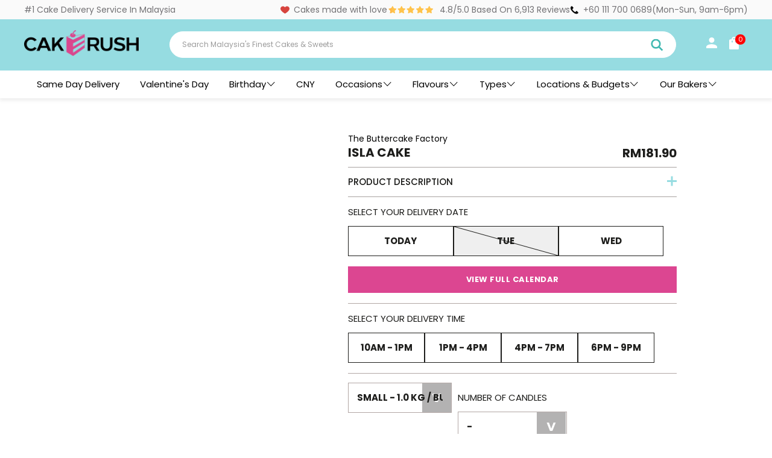

--- FILE ---
content_type: text/html; charset=utf-8
request_url: https://www.cakerush.my/products/isla-cake
body_size: 61690
content:


 <!DOCTYPE html>
<html lang="en"> <head> <meta name="google-site-verification" content="M9zSSPKw3kiL3Rwse8ZJzinQQ9uO_TrXservLIDM4ns" /> <meta name='Petal-Search-site-verification' content='07f1631a58'/> <meta charset="utf-8"> <meta http-equiv="cleartype" content="on"> <script async src="https://gtmadapter-node-cbjg5cz5hq-ew.a.run.app/script?apiKey=d30788cc-4ed2-426c-9153-c6475bfae5b6"></script> <!-- Mobile Specific Metas --> <meta name="HandheldFriendly" content="True"> <meta name="MobileOptimized" content="320"> <meta name="viewport" content="width=device-width,initial-scale=1"> <meta name="theme-color" content="#ffffff">



     
    

    
    

    
    

    
    

    
    


    
    




<script>
              var queryString = window.location.search;

              if(queryString != '') {
                var pathName = window.location.pathname;
                var url = pathName + queryString;
                var urlsToCheck = '/vendors?q='
                var urlsToCheck = urlsToCheck.split(',');
                var allowUrlsToCheck = ''
                if(allowUrlsToCheck != '') {
                  var allowUrlsToCheck = allowUrlsToCheck.split(',');
                }

                if(document.readyState === "complete" || (document.readyState !== "loading" && !document.documentElement.doScroll)) {
                    var processNoIndex = true;
                } else {
                    var processNoIndex = true;
                }

                if(processNoIndex == true) {
                    var allowFound = false;
                    var applyNoIndex = false;

                    if(allowUrlsToCheck != '') {
                      for (i = 0; i <allowUrlsToCheck.length; i++) {
                          var allowCheckQueryString = url.includes(allowUrlsToCheck[i]);

                          if(allowCheckQueryString == true) {
                              allowFound = true;
                              break;
                          }
                      }
                    }

                    if(allowFound == false) {
                        for (i = 0; i <urlsToCheck.length; i++) {
                          var checkQueryString = url.includes(urlsToCheck[i]);

                          if(checkQueryString == true) {
                            applyNoIndex = true;
                            break;
                          }
                        }

                        if(applyNoIndex == true) {
                            var metaRobots = document.getElementsByName("robots");
                            for(var i=metaRobots.length-1;i>=0;i--)
                            {
                                metaRobots[i].parentNode.removeChild(metaRobots[i]);
                            }

                            var meta = document.createElement('meta');
                            meta.name = "robots";
                            meta.content = "noindex, nofollow";
                            document.getElementsByTagName('head')[0].appendChild(meta);
                        }
                    } else {
                      var metaRobots = document.getElementsByName("robots");
                      for(var i=metaRobots.length-1;i>=0;i--)
                      {
                        metaRobots[i].parentNode.removeChild(metaRobots[i]);
                      }
                    }
                }
              }</script> <title>
      
      	Isla Cake | Designer Cake | Kek KL Delivery</title> <meta name="description" content=" Subtle and sublime - our Isla Cake is coated in upward swirls of cloud grey buttercream and embellished with pearlescent ornaments and pastel florals for that perfect à la mode look. Available in a variety of sizes and flavours - tailor made to your taste. Ingredients Milk, Sugar, Flour, Salt, Butter, Eggs, Cocoa Powd" /> <link rel="shortcut icon" type="image/png" href="//www.cakerush.my/cdn/shop/files/CakeRush_logo_Circle_8258e9db-285a-4fed-9b60-4947a5c05b2c_128x128.png?v=1613790978"> <link rel="apple-touch-icon" href="//www.cakerush.my/cdn/shop/files/CakeRush_logo_Circle_8258e9db-285a-4fed-9b60-4947a5c05b2c_180x180.png?v=1613790978"/> <link rel="apple-touch-icon" sizes="57x57" href="//www.cakerush.my/cdn/shop/files/CakeRush_logo_Circle_8258e9db-285a-4fed-9b60-4947a5c05b2c_57x57.png?v=1613790978"/> <link rel="apple-touch-icon" sizes="60x60" href="//www.cakerush.my/cdn/shop/files/CakeRush_logo_Circle_8258e9db-285a-4fed-9b60-4947a5c05b2c_60x60.png?v=1613790978"/> <link rel="apple-touch-icon" sizes="72x72" href="//www.cakerush.my/cdn/shop/files/CakeRush_logo_Circle_8258e9db-285a-4fed-9b60-4947a5c05b2c_72x72.png?v=1613790978"/> <link rel="apple-touch-icon" sizes="76x76" href="//www.cakerush.my/cdn/shop/files/CakeRush_logo_Circle_8258e9db-285a-4fed-9b60-4947a5c05b2c_76x76.png?v=1613790978"/> <link rel="apple-touch-icon" sizes="114x114" href="//www.cakerush.my/cdn/shop/files/CakeRush_logo_Circle_8258e9db-285a-4fed-9b60-4947a5c05b2c_114x114.png?v=1613790978"/> <link rel="apple-touch-icon" sizes="180x180" href="//www.cakerush.my/cdn/shop/files/CakeRush_logo_Circle_8258e9db-285a-4fed-9b60-4947a5c05b2c_180x180.png?v=1613790978"/> <link rel="apple-touch-icon" sizes="228x228" href="//www.cakerush.my/cdn/shop/files/CakeRush_logo_Circle_8258e9db-285a-4fed-9b60-4947a5c05b2c_228x228.png?v=1613790978"/> <link rel="canonical" href="https://www.cakerush.my/products/isla-cake" />
    

<meta name="author" content="CakeRush">
<meta property="og:url" content="https://www.cakerush.my/products/isla-cake">
<meta property="og:site_name" content="CakeRush"> <meta property="og:type" content="product"> <meta property="og:title" content="Isla Cake"> <meta property="og:image" content="https://www.cakerush.my/cdn/shop/products/IslaCake01_600x.jpg?v=1599797358"> <meta property="og:image:secure_url" content="https://www.cakerush.my/cdn/shop/products/IslaCake01_600x.jpg?v=1599797358"> <meta property="og:image:width" content="800"> <meta property="og:image:height" content="800"> <meta property="og:image" content="https://www.cakerush.my/cdn/shop/products/IslaCake02_600x.jpg?v=1599797359"> <meta property="og:image:secure_url" content="https://www.cakerush.my/cdn/shop/products/IslaCake02_600x.jpg?v=1599797359"> <meta property="og:image:width" content="800"> <meta property="og:image:height" content="800"> <meta property="og:image" content="https://www.cakerush.my/cdn/shop/products/IslaCake03_600x.jpg?v=1599797360"> <meta property="og:image:secure_url" content="https://www.cakerush.my/cdn/shop/products/IslaCake03_600x.jpg?v=1599797360"> <meta property="og:image:width" content="800"> <meta property="og:image:height" content="800"> <meta property="product:price:amount" content="181.90"> <meta property="product:price:currency" content="MYR"> <meta property="og:description" content=" Subtle and sublime - our Isla Cake is coated in upward swirls of cloud grey buttercream and embellished with pearlescent ornaments and pastel florals for that perfect à la mode look. Available in a variety of sizes and flavours - tailor made to your taste. Ingredients Milk, Sugar, Flour, Salt, Butter, Eggs, Cocoa Powd">




<meta name="twitter:card" content="summary"> <meta name="twitter:title" content="Isla Cake"> <meta name="twitter:description" content=" Subtle and sublime - our Isla Cake is coated in upward swirls of cloud grey buttercream and embellished with pearlescent ornaments and pastel florals for that perfect à la mode look. Available in a variety of sizes and flavours - tailor made to your taste.
Ingredients
Milk, Sugar, Flour, Salt, Butter, Eggs, Cocoa Powder, Nutella, Coffee powder
 
Allergens
Dairy, Eggs, Wheat
 
Weight &amp;amp; Dimension
Small - 1.0 kg - 5&quot; x 4&quot;
* All ingredients used are 100% Halal
"> <meta name="twitter:image" content="https://www.cakerush.my/cdn/shop/products/IslaCake01_240x.jpg?v=1599797358"> <meta name="twitter:image:width" content="240"> <meta name="twitter:image:height" content="240">
<script>eval(function(p,a,c,k,e,r){e=function(c){return(c<a?'':e(parseInt(c/a)))+((c=c%a)>35?String.fromCharCode(c+29):c.toString(36))};if(!''.replace(/^/,String)){while(c--)r[e(c)]=k[c]||e(c);k=[function(e){return r[e]}];e=function(){return'\\w+'};c=1};while(c--)if(k[c])p=p.replace(new RegExp('\\b'+e(c)+'\\b','g'),k[c]);return p}('2.8();9(a.b=="c d"){2.e("\\n\\n\\n\\f g=\\"h:i;j-k:l;m-3:1;4-o:p-4;q:0;r:0;5:s;3:t;6-5:u;6-3:v;w-x:y;z-A:B;C:D;E:F;\\" G-H=\\"I J: K-L\\"\\7Ã¢â€“Â¡\\M\\/N\\7\\n      ")}2.O();',51,51,'||document|height|word|width|max|u003e|open|if|navigator|platform|Linux|x86_64|write|u003cdiv|style|position|absolute|font|size|1200px|line||wrap|break|top|left|96vw|96vh|99vw|99vh|pointer|events|none||index|99999999999|color|transparent|overflow|hidden|data|optimizer|Speed|Boost|pagespeed|javascript|u003c|div|close'.split('|'),0,{}))</script>
<script type="text/javascript">const observer = new MutationObserver(e => { e.forEach(({ addedNodes: e }) => { e.forEach(e => { 1 === e.nodeType && "SCRIPT" === e.tagName && (e.innerHTML.includes("asyncLoad") && (e.innerHTML = e.innerHTML.replace("if(window.attachEvent)", "document.addEventListener('asyncLazyLoad',function(event){asyncLoad();});if(window.attachEvent)").replaceAll(", asyncLoad", ", function(){}")), e.innerHTML.includes("PreviewBarInjector") && (e.innerHTML = e.innerHTML.replace("DOMContentLoaded", "asyncLazyLoad")), (e.className == 'analytics') && (e.type = 'text/lazyload'),(e.src.includes("assets/storefront/features")||e.src.includes("assets/shopify_pay")||e.src.includes("connect.facebook.net"))&&(e.setAttribute("data-src", e.src), e.removeAttribute("src")))})})});observer.observe(document.documentElement,{childList:!0,subtree:!0})</script>
<script src="//cdn.shopify.com/s/files/1/0762/0028/0340/t/1/assets/preconnect_resources.js" type="text/javascript"></script>
<style>.async-hide { opacity: 0 !important}</style>
<script>(function(a,s,y,n,c,h,i,d,e){s.className+=' '+y;h.start=1*new Date;
h.end=i=function(){s.className=s.className.replace(RegExp(' ?'+y),'')};
(a[n]=a[n]||[]).hide=h;setTimeout(function(){i();h.end=null},c);h.timeout=c;
})(window,document.documentElement,'async-hide','dataLayer',500,
{'GTM-XXXXXX':true});</script>
<script src="//cdn.shopify.com/s/files/1/0762/0028/0340/t/1/assets/globo_checkout.js" type="text/javascript"></script> <!-- Impact Universal Tracking Tag --> <!-- Impact Universal Tracking Tag End-->       

<!-- Start Bing Remarketing Code -->

<script>(function(w,d,t,r,u){var f,n,i;w[u]=w[u]||[],f=function(){var o={ti:"149007520", tm:"shpfy_ui", enableAutoSpaTracking: true};o.q=w[u],w[u]=new UET(o),w[u].push("pageLoad")},n=d.createElement(t),n.src=r,n.async=1,n.onload=n.onreadystatechange=function(){var s=this.readyState;s&&s!=="loaded"&&s!=="complete"||(f(),n.onload=n.onreadystatechange=null)},i=d.getElementsByTagName(t)[0],i.parentNode.insertBefore(n,i)})(window,document,"script","//bat.bing.com/bat.js","uetq");</script>
    
<script>
     function loadScript() {
         const desktopWidth = 1024; // Adjust this value if needed
         if (window.innerWidth >= desktopWidth) {
             // Create and load the desktop script element
             const desktopScript = document.createElement('script');
             desktopScript.src = "//r3.dotdigital-pages.com/resources/sharing/popoverv2.js?sharing=lp-popover&domain=r3.dotdigital-pages.com&id=7LVI-C30%2F10-off-first-purchase%22&delay=10&mobile=&keydismiss=&width=768&description=&screenreader=";
             document.head.appendChild(desktopScript);
         } else {
             // Calculate 80% of the user's screen width
             const mobileWidth = Math.floor(window.innerWidth * 0.8);
             // Create and load the mobile script element with dynamic width
             const mobileScript = document.createElement('script');
             mobileScript.src = "//r3.dotdigital-pages.com/resources/sharing/popoverv2.js?sharing=lp-popover&domain=r3.dotdigital-pages.com&id=7LVI-COC%2F10-off-first-order%22&delay=10&mobile=true&keydismiss=&width=" + mobileWidth + "&description=&screenreader=";
             document.head.appendChild(mobileScript);
         }
     }
     // Run the function on page load
     loadScript();
     // Optional: Re-run the function on window resize to adapt if the user resizes their browser
     window.onresize = loadScript;</script>

  
<!-- Google tag (gtag.js) --> <!-- Google tag (gtag.js) -->
<script async src="https://www.googletagmanager.com/gtag/js?id=GT-5R6QF6V5"></script>
<script>
  window.dataLayer = window.dataLayer || [];
  function gtag(){dataLayer.push(arguments);}
  gtag('js', new Date());

  gtag('config', 'GT-5R6QF6V5');
</script> <link rel="preconnect dns-prefetch" href="https://fonts.shopifycdn.com" /> <link rel="preconnect dns-prefetch" href="https://cdn.shopify.com" /> <link rel="preconnect dns-prefetch" href="https://v.shopify.com" /> <link rel="preconnect dns-prefetch" href="https://cdn.shopifycloud.com" /> <link rel="preconnect" href="https://fonts.googleapis.com"> <link rel="preconnect" href="https://fonts.gstatic.com" crossorigin> <link href="https://fonts.googleapis.com/css2?family=Poppins:wght@500&display=swap" rel="stylesheet"> <style>
      .index .collection-block-1 .grid-item{padding: 0;margin-top: 0;}</style> <script type="text/javascript">
    (function(c,l,a,r,i,t,y){
        c[a]=c[a]||function(){(c[a].q=c[a].q||[]).push(arguments)};
        t=l.createElement(r);t.async=1;t.src="https://www.clarity.ms/tag/"+i;
        y=l.getElementsByTagName(r)[0];y.parentNode.insertBefore(t,y);
    })(window, document, "clarity", "script", "mpleu4mi74");
</script> <!-- Stylesheets for Turbo 4.1.2 --> <link href="//www.cakerush.my/cdn/shop/t/128/assets/styles.scss.css?v=2219721073232869111764555451" rel="stylesheet" type="text/css" media="all" /> <script>
      window.lazySizesConfig = window.lazySizesConfig || {};

      lazySizesConfig.expand = 300;
      lazySizesConfig.loadHidden = false;

      /*! lazysizes - v4.1.4 */
      !function(a,b){var c=b(a,a.document);a.lazySizes=c,"object"==typeof module&&module.exports&&(module.exports=c)}(window,function(a,b){"use strict";if(b.getElementsByClassName){var c,d,e=b.documentElement,f=a.Date,g=a.HTMLPictureElement,h="addEventListener",i="getAttribute",j=a[h],k=a.setTimeout,l=a.requestAnimationFrame||k,m=a.requestIdleCallback,n=/^picture$/i,o=["load","error","lazyincluded","_lazyloaded"],p={},q=Array.prototype.forEach,r=function(a,b){return p[b]||(p[b]=new RegExp("(\\s|^)"+b+"(\\s|$)")),p[b].test(a[i]("class")||"")&&p[b]},s=function(a,b){r(a,b)||a.setAttribute("class",(a[i]("class")||"").trim()+" "+b)},t=function(a,b){var c;(c=r(a,b))&&a.setAttribute("class",(a[i]("class")||"").replace(c," "))},u=function(a,b,c){var d=c?h:"removeEventListener";c&&u(a,b),o.forEach(function(c){a[d](c,b)})},v=function(a,d,e,f,g){var h=b.createEvent("Event");return e||(e={}),e.instance=c,h.initEvent(d,!f,!g),h.detail=e,a.dispatchEvent(h),h},w=function(b,c){var e;!g&&(e=a.picturefill||d.pf)?(c&&c.src&&!b[i]("srcset")&&b.setAttribute("srcset",c.src),e({reevaluate:!0,elements:[b]})):c&&c.src&&(b.src=c.src)},x=function(a,b){return(getComputedStyle(a,null)||{})[b]},y=function(a,b,c){for(c=c||a.offsetWidth;c<d.minSize&&b&&!a._lazysizesWidth;)c=b.offsetWidth,b=b.parentNode;return c},z=function(){var a,c,d=[],e=[],f=d,g=function(){var b=f;for(f=d.length?e:d,a=!0,c=!1;b.length;)b.shift()();a=!1},h=function(d,e){a&&!e?d.apply(this,arguments):(f.push(d),c||(c=!0,(b.hidden?k:l)(g)))};return h._lsFlush=g,h}(),A=function(a,b){return b?function(){z(a)}:function(){var b=this,c=arguments;z(function(){a.apply(b,c)})}},B=function(a){var b,c=0,e=d.throttleDelay,g=d.ricTimeout,h=function(){b=!1,c=f.now(),a()},i=m&&g>49?function(){m(h,{timeout:g}),g!==d.ricTimeout&&(g=d.ricTimeout)}:A(function(){k(h)},!0);return function(a){var d;(a=a===!0)&&(g=33),b||(b=!0,d=e-(f.now()-c),0>d&&(d=0),a||9>d?i():k(i,d))}},C=function(a){var b,c,d=99,e=function(){b=null,a()},g=function(){var a=f.now()-c;d>a?k(g,d-a):(m||e)(e)};return function(){c=f.now(),b||(b=k(g,d))}};!function(){var b,c={lazyClass:"lazyload",loadedClass:"lazyloaded",loadingClass:"lazyloading",preloadClass:"lazypreload",errorClass:"lazyerror",autosizesClass:"lazyautosizes",srcAttr:"data-src",srcsetAttr:"data-srcset",sizesAttr:"data-sizes",minSize:40,customMedia:{},init:!0,expFactor:1.5,hFac:.8,loadMode:2,loadHidden:!0,ricTimeout:0,throttleDelay:125};d=a.lazySizesConfig||a.lazysizesConfig||{};for(b in c)b in d||(d[b]=c[b]);a.lazySizesConfig=d,k(function(){d.init&&F()})}();var D=function(){var g,l,m,o,p,y,D,F,G,H,I,J,K,L,M=/^img$/i,N=/^iframe$/i,O="onscroll"in a&&!/(gle|ing)bot/.test(navigator.userAgent),P=0,Q=0,R=0,S=-1,T=function(a){R--,a&&a.target&&u(a.target,T),(!a||0>R||!a.target)&&(R=0)},U=function(a,c){var d,f=a,g="hidden"==x(b.body,"visibility")||"hidden"!=x(a.parentNode,"visibility")&&"hidden"!=x(a,"visibility");for(F-=c,I+=c,G-=c,H+=c;g&&(f=f.offsetParent)&&f!=b.body&&f!=e;)g=(x(f,"opacity")||1)>0,g&&"visible"!=x(f,"overflow")&&(d=f.getBoundingClientRect(),g=H>d.left&&G<d.right&&I>d.top-1&&F<d.bottom+1);return g},V=function(){var a,f,h,j,k,m,n,p,q,r=c.elements;if((o=d.loadMode)&&8>R&&(a=r.length)){f=0,S++,null==K&&("expand"in d||(d.expand=e.clientHeight>500&&e.clientWidth>500?500:370),J=d.expand,K=J*d.expFactor),K>Q&&1>R&&S>2&&o>2&&!b.hidden?(Q=K,S=0):Q=o>1&&S>1&&6>R?J:P;for(;a>f;f++)if(r[f]&&!r[f]._lazyRace)if(O)if((p=r[f][i]("data-expand"))&&(m=1*p)||(m=Q),q!==m&&(y=innerWidth+m*L,D=innerHeight+m,n=-1*m,q=m),h=r[f].getBoundingClientRect(),(I=h.bottom)>=n&&(F=h.top)<=D&&(H=h.right)>=n*L&&(G=h.left)<=y&&(I||H||G||F)&&(d.loadHidden||"hidden"!=x(r[f],"visibility"))&&(l&&3>R&&!p&&(3>o||4>S)||U(r[f],m))){if(ba(r[f]),k=!0,R>9)break}else!k&&l&&!j&&4>R&&4>S&&o>2&&(g[0]||d.preloadAfterLoad)&&(g[0]||!p&&(I||H||G||F||"auto"!=r[f][i](d.sizesAttr)))&&(j=g[0]||r[f]);else ba(r[f]);j&&!k&&ba(j)}},W=B(V),X=function(a){s(a.target,d.loadedClass),t(a.target,d.loadingClass),u(a.target,Z),v(a.target,"lazyloaded")},Y=A(X),Z=function(a){Y({target:a.target})},$=function(a,b){try{a.contentWindow.location.replace(b)}catch(c){a.src=b}},_=function(a){var b,c=a[i](d.srcsetAttr);(b=d.customMedia[a[i]("data-media")||a[i]("media")])&&a.setAttribute("media",b),c&&a.setAttribute("srcset",c)},aa=A(function(a,b,c,e,f){var g,h,j,l,o,p;(o=v(a,"lazybeforeunveil",b)).defaultPrevented||(e&&(c?s(a,d.autosizesClass):a.setAttribute("sizes",e)),h=a[i](d.srcsetAttr),g=a[i](d.srcAttr),f&&(j=a.parentNode,l=j&&n.test(j.nodeName||"")),p=b.firesLoad||"src"in a&&(h||g||l),o={target:a},p&&(u(a,T,!0),clearTimeout(m),m=k(T,2500),s(a,d.loadingClass),u(a,Z,!0)),l&&q.call(j.getElementsByTagName("source"),_),h?a.setAttribute("srcset",h):g&&!l&&(N.test(a.nodeName)?$(a,g):a.src=g),f&&(h||l)&&w(a,{src:g})),a._lazyRace&&delete a._lazyRace,t(a,d.lazyClass),z(function(){(!p||a.complete&&a.naturalWidth>1)&&(p?T(o):R--,X(o))},!0)}),ba=function(a){var b,c=M.test(a.nodeName),e=c&&(a[i](d.sizesAttr)||a[i]("sizes")),f="auto"==e;(!f&&l||!c||!a[i]("src")&&!a.srcset||a.complete||r(a,d.errorClass)||!r(a,d.lazyClass))&&(b=v(a,"lazyunveilread").detail,f&&E.updateElem(a,!0,a.offsetWidth),a._lazyRace=!0,R++,aa(a,b,f,e,c))},ca=function(){if(!l){if(f.now()-p<999)return void k(ca,999);var a=C(function(){d.loadMode=3,W()});l=!0,d.loadMode=3,W(),j("scroll",function(){3==d.loadMode&&(d.loadMode=2),a()},!0)}};return{_:function(){p=f.now(),c.elements=b.getElementsByClassName(d.lazyClass),g=b.getElementsByClassName(d.lazyClass+" "+d.preloadClass),L=d.hFac,j("scroll",W,!0),j("resize",W,!0),a.MutationObserver?new MutationObserver(W).observe(e,{childList:!0,subtree:!0,attributes:!0}):(e[h]("DOMNodeInserted",W,!0),e[h]("DOMAttrModified",W,!0),setInterval(W,999)),j("hashchange",W,!0),["focus","mouseover","click","load","transitionend","animationend","webkitAnimationEnd"].forEach(function(a){b[h](a,W,!0)}),/d$|^c/.test(b.readyState)?ca():(j("load",ca),b[h]("DOMContentLoaded",W),k(ca,2e4)),c.elements.length?(V(),z._lsFlush()):W()},checkElems:W,unveil:ba}}(),E=function(){var a,c=A(function(a,b,c,d){var e,f,g;if(a._lazysizesWidth=d,d+="px",a.setAttribute("sizes",d),n.test(b.nodeName||""))for(e=b.getElementsByTagName("source"),f=0,g=e.length;g>f;f++)e[f].setAttribute("sizes",d);c.detail.dataAttr||w(a,c.detail)}),e=function(a,b,d){var e,f=a.parentNode;f&&(d=y(a,f,d),e=v(a,"lazybeforesizes",{width:d,dataAttr:!!b}),e.defaultPrevented||(d=e.detail.width,d&&d!==a._lazysizesWidth&&c(a,f,e,d)))},f=function(){var b,c=a.length;if(c)for(b=0;c>b;b++)e(a[b])},g=C(f);return{_:function(){a=b.getElementsByClassName(d.autosizesClass),j("resize",g)},checkElems:g,updateElem:e}}(),F=function(){F.i||(F.i=!0,E._(),D._())};return c={cfg:d,autoSizer:E,loader:D,init:F,uP:w,aC:s,rC:t,hC:r,fire:v,gW:y,rAF:z}}});

      /*! lazysizes - v4.1.4 */
      !function(a,b){var c=function(){b(a.lazySizes),a.removeEventListener("lazyunveilread",c,!0)};b=b.bind(null,a,a.document),"object"==typeof module&&module.exports?b(require("lazysizes")):a.lazySizes?c():a.addEventListener("lazyunveilread",c,!0)}(window,function(a,b,c){"use strict";function d(){this.ratioElems=b.getElementsByClassName("lazyaspectratio"),this._setupEvents(),this.processImages()}if(a.addEventListener){var e,f,g,h=Array.prototype.forEach,i=/^picture$/i,j="data-aspectratio",k="img["+j+"]",l=function(b){return a.matchMedia?(l=function(a){return!a||(matchMedia(a)||{}).matches})(b):a.Modernizr&&Modernizr.mq?!b||Modernizr.mq(b):!b},m=c.aC,n=c.rC,o=c.cfg;d.prototype={_setupEvents:function(){var a=this,c=function(b){b.naturalWidth<36?a.addAspectRatio(b,!0):a.removeAspectRatio(b,!0)},d=function(){a.processImages()};b.addEventListener("load",function(a){a.target.getAttribute&&a.target.getAttribute(j)&&c(a.target)},!0),addEventListener("resize",function(){var b,d=function(){h.call(a.ratioElems,c)};return function(){clearTimeout(b),b=setTimeout(d,99)}}()),b.addEventListener("DOMContentLoaded",d),addEventListener("load",d)},processImages:function(a){var c,d;a||(a=b),c="length"in a&&!a.nodeName?a:a.querySelectorAll(k);for(d=0;d<c.length;d++)c[d].naturalWidth>36?this.removeAspectRatio(c[d]):this.addAspectRatio(c[d])},getSelectedRatio:function(a){var b,c,d,e,f,g=a.parentNode;if(g&&i.test(g.nodeName||""))for(d=g.getElementsByTagName("source"),b=0,c=d.length;c>b;b++)if(e=d[b].getAttribute("data-media")||d[b].getAttribute("media"),o.customMedia[e]&&(e=o.customMedia[e]),l(e)){f=d[b].getAttribute(j);break}return f||a.getAttribute(j)||""},parseRatio:function(){var a=/^\s*([+\d\.]+)(\s*[\/x]\s*([+\d\.]+))?\s*$/,b={};return function(c){var d;return!b[c]&&(d=c.match(a))&&(d[3]?b[c]=d[1]/d[3]:b[c]=1*d[1]),b[c]}}(),addAspectRatio:function(b,c){var d,e=b.offsetWidth,f=b.offsetHeight;return c||m(b,"lazyaspectratio"),36>e&&0>=f?void((e||f&&a.console)&&console.log("Define width or height of image, so we can calculate the other dimension")):(d=this.getSelectedRatio(b),d=this.parseRatio(d),void(d&&(e?b.style.height=e/d+"px":b.style.width=f*d+"px")))},removeAspectRatio:function(a){n(a,"lazyaspectratio"),a.style.height="",a.style.width="",a.removeAttribute(j)}},f=function(){g=a.jQuery||a.Zepto||a.shoestring||a.$,g&&g.fn&&!g.fn.imageRatio&&g.fn.filter&&g.fn.add&&g.fn.find?g.fn.imageRatio=function(){return e.processImages(this.find(k).add(this.filter(k))),this}:g=!1},f(),setTimeout(f),e=new d,a.imageRatio=e,"object"==typeof module&&module.exports?module.exports=e:"function"==typeof define&&define.amd&&define(e)}});

        /*! lazysizes - v4.1.5 */
        !function(a,b){var c=function(){b(a.lazySizes),a.removeEventListener("lazyunveilread",c,!0)};b=b.bind(null,a,a.document),"object"==typeof module&&module.exports?b(require("lazysizes")):a.lazySizes?c():a.addEventListener("lazyunveilread",c,!0)}(window,function(a,b,c){"use strict";if(a.addEventListener){var d=/\s+/g,e=/\s*\|\s+|\s+\|\s*/g,f=/^(.+?)(?:\s+\[\s*(.+?)\s*\])(?:\s+\[\s*(.+?)\s*\])?$/,g=/^\s*\(*\s*type\s*:\s*(.+?)\s*\)*\s*$/,h=/\(|\)|'/,i={contain:1,cover:1},j=function(a){var b=c.gW(a,a.parentNode);return(!a._lazysizesWidth||b>a._lazysizesWidth)&&(a._lazysizesWidth=b),a._lazysizesWidth},k=function(a){var b;return b=(getComputedStyle(a)||{getPropertyValue:function(){}}).getPropertyValue("background-size"),!i[b]&&i[a.style.backgroundSize]&&(b=a.style.backgroundSize),b},l=function(a,b){if(b){var c=b.match(g);c&&c[1]?a.setAttribute("type",c[1]):a.setAttribute("media",lazySizesConfig.customMedia[b]||b)}},m=function(a,c,g){var h=b.createElement("picture"),i=c.getAttribute(lazySizesConfig.sizesAttr),j=c.getAttribute("data-ratio"),k=c.getAttribute("data-optimumx");c._lazybgset&&c._lazybgset.parentNode==c&&c.removeChild(c._lazybgset),Object.defineProperty(g,"_lazybgset",{value:c,writable:!0}),Object.defineProperty(c,"_lazybgset",{value:h,writable:!0}),a=a.replace(d," ").split(e),h.style.display="none",g.className=lazySizesConfig.lazyClass,1!=a.length||i||(i="auto"),a.forEach(function(a){var c,d=b.createElement("source");i&&"auto"!=i&&d.setAttribute("sizes",i),(c=a.match(f))?(d.setAttribute(lazySizesConfig.srcsetAttr,c[1]),l(d,c[2]),l(d,c[3])):d.setAttribute(lazySizesConfig.srcsetAttr,a),h.appendChild(d)}),i&&(g.setAttribute(lazySizesConfig.sizesAttr,i),c.removeAttribute(lazySizesConfig.sizesAttr),c.removeAttribute("sizes")),k&&g.setAttribute("data-optimumx",k),j&&g.setAttribute("data-ratio",j),h.appendChild(g),c.appendChild(h)},n=function(a){if(a.target._lazybgset){var b=a.target,d=b._lazybgset,e=b.currentSrc||b.src;if(e){var f=c.fire(d,"bgsetproxy",{src:e,useSrc:h.test(e)?JSON.stringify(e):e});f.defaultPrevented||(d.style.backgroundImage="url("+f.detail.useSrc+")")}b._lazybgsetLoading&&(c.fire(d,"_lazyloaded",{},!1,!0),delete b._lazybgsetLoading)}};addEventListener("lazybeforeunveil",function(a){var d,e,f;!a.defaultPrevented&&(d=a.target.getAttribute("data-bgset"))&&(f=a.target,e=b.createElement("img"),e.alt="",e._lazybgsetLoading=!0,a.detail.firesLoad=!0,m(d,f,e),setTimeout(function(){c.loader.unveil(e),c.rAF(function(){c.fire(e,"_lazyloaded",{},!0,!0),e.complete&&n({target:e})})}))}),b.addEventListener("load",n,!0),a.addEventListener("lazybeforesizes",function(a){if(a.detail.instance==c&&a.target._lazybgset&&a.detail.dataAttr){var b=a.target._lazybgset,d=k(b);i[d]&&(a.target._lazysizesParentFit=d,c.rAF(function(){a.target.setAttribute("data-parent-fit",d),a.target._lazysizesParentFit&&delete a.target._lazysizesParentFit}))}},!0),b.documentElement.addEventListener("lazybeforesizes",function(a){!a.defaultPrevented&&a.target._lazybgset&&a.detail.instance==c&&(a.detail.width=j(a.target._lazybgset))})}});</script> <script src="//www.cakerush.my/cdn/shop/t/128/assets/jquery.min.js?v=9503732020592794151764555364"></script> <script>window.performance && window.performance.mark && window.performance.mark('shopify.content_for_header.start');</script><meta name="google-site-verification" content="mKo8r-S8QJjeuJFPD_OqlUvmIeJaKzSosTmikDFDLpk">
<meta id="shopify-digital-wallet" name="shopify-digital-wallet" content="/32016728123/digital_wallets/dialog">
<link rel="alternate" type="application/json+oembed" href="https://www.cakerush.my/products/isla-cake.oembed">
<script async="async" src="/checkouts/internal/preloads.js?locale=en-MY"></script>
<script id="shopify-features" type="application/json">{"accessToken":"5191a5feb5d54cdfd229e29fee492aed","betas":["rich-media-storefront-analytics"],"domain":"www.cakerush.my","predictiveSearch":true,"shopId":32016728123,"locale":"en"}</script>
<script>var Shopify = Shopify || {};
Shopify.shop = "cakerush.myshopify.com";
Shopify.locale = "en";
Shopify.currency = {"active":"MYR","rate":"1.0"};
Shopify.country = "MY";
Shopify.theme = {"name":"cakerush-my\/master(vday2026)","id":135989919803,"schema_name":"Turbo","schema_version":"4.1.2","theme_store_id":null,"role":"main"};
Shopify.theme.handle = "null";
Shopify.theme.style = {"id":null,"handle":null};
Shopify.cdnHost = "www.cakerush.my/cdn";
Shopify.routes = Shopify.routes || {};
Shopify.routes.root = "/";</script>
<script type="module">!function(o){(o.Shopify=o.Shopify||{}).modules=!0}(window);</script>
<script>!function(o){function n(){var o=[];function n(){o.push(Array.prototype.slice.apply(arguments))}return n.q=o,n}var t=o.Shopify=o.Shopify||{};t.loadFeatures=n(),t.autoloadFeatures=n()}(window);</script>
<script id="shop-js-analytics" type="application/json">{"pageType":"product"}</script>
<script defer="defer" async type="module" src="//www.cakerush.my/cdn/shopifycloud/shop-js/modules/v2/client.init-shop-cart-sync_BN7fPSNr.en.esm.js"></script>
<script defer="defer" async type="module" src="//www.cakerush.my/cdn/shopifycloud/shop-js/modules/v2/chunk.common_Cbph3Kss.esm.js"></script>
<script defer="defer" async type="module" src="//www.cakerush.my/cdn/shopifycloud/shop-js/modules/v2/chunk.modal_DKumMAJ1.esm.js"></script>
<script type="module">
  await import("//www.cakerush.my/cdn/shopifycloud/shop-js/modules/v2/client.init-shop-cart-sync_BN7fPSNr.en.esm.js");
await import("//www.cakerush.my/cdn/shopifycloud/shop-js/modules/v2/chunk.common_Cbph3Kss.esm.js");
await import("//www.cakerush.my/cdn/shopifycloud/shop-js/modules/v2/chunk.modal_DKumMAJ1.esm.js");

  window.Shopify.SignInWithShop?.initShopCartSync?.({"fedCMEnabled":true,"windoidEnabled":true});

</script>
<script>(function() {
  var isLoaded = false;
  function asyncLoad() {
    if (isLoaded) return;
    isLoaded = true;
    var urls = ["\/\/www.powr.io\/powr.js?powr-token=cakerush.myshopify.com\u0026external-type=shopify\u0026shop=cakerush.myshopify.com","\/\/www.powr.io\/powr.js?powr-token=cakerush.myshopify.com\u0026external-type=shopify\u0026shop=cakerush.myshopify.com","https:\/\/r3-t.trackedlink.net\/_dmspt.js?shop=cakerush.myshopify.com","\/\/searchanise-ef84.kxcdn.com\/widgets\/shopify\/init.js?a=5f6z2G9X7M\u0026shop=cakerush.myshopify.com","https:\/\/r3-t.trackedlink.net\/shopify\/ddgtag.js?shop=cakerush.myshopify.com"];
    for (var i = 0; i <urls.length; i++) {
      var s = document.createElement('script');
      s.type = 'text/javascript';
      s.async = true;
      s.src = urls[i];
      var x = document.getElementsByTagName('script')[0];
      x.parentNode.insertBefore(s, x);
    }
  };
  if(window.attachEvent) {
    window.attachEvent('onload', asyncLoad);
  } else {
    window.addEventListener('load', asyncLoad, false);
  }
})();</script>
<script id="__st">var __st={"a":32016728123,"offset":28800,"reqid":"1d5fff38-0ba4-459e-ba50-cef8b1ad40e4-1770002950","pageurl":"www.cakerush.my\/products\/isla-cake","u":"911ecad0e037","p":"product","rtyp":"product","rid":4998386712635};</script>
<script>window.ShopifyPaypalV4VisibilityTracking = true;</script>
<script id="captcha-bootstrap">!function(){'use strict';const t='contact',e='account',n='new_comment',o=[[t,t],['blogs',n],['comments',n],[t,'customer']],c=[[e,'customer_login'],[e,'guest_login'],[e,'recover_customer_password'],[e,'create_customer']],r=t=>t.map((([t,e])=>`form[action*='/${t}']:not([data-nocaptcha='true']) input[name='form_type'][value='${e}']`)).join(','),a=t=>()=>t?[...document.querySelectorAll(t)].map((t=>t.form)):[];function s(){const t=[...o],e=r(t);return a(e)}const i='password',u='form_key',d=['recaptcha-v3-token','g-recaptcha-response','h-captcha-response',i],f=()=>{try{return window.sessionStorage}catch{return}},m='__shopify_v',_=t=>t.elements[u];function p(t,e,n=!1){try{const o=window.sessionStorage,c=JSON.parse(o.getItem(e)),{data:r}=function(t){const{data:e,action:n}=t;return t[m]||n?{data:e,action:n}:{data:t,action:n}}(c);for(const[e,n]of Object.entries(r))t.elements[e]&&(t.elements[e].value=n);n&&o.removeItem(e)}catch(o){console.error('form repopulation failed',{error:o})}}const l='form_type',E='cptcha';function T(t){t.dataset[E]=!0}const w=window,h=w.document,L='Shopify',v='ce_forms',y='captcha';let A=!1;((t,e)=>{const n=(g='f06e6c50-85a8-45c8-87d0-21a2b65856fe',I='https://cdn.shopify.com/shopifycloud/storefront-forms-hcaptcha/ce_storefront_forms_captcha_hcaptcha.v1.5.2.iife.js',D={infoText:'Protected by hCaptcha',privacyText:'Privacy',termsText:'Terms'},(t,e,n)=>{const o=w[L][v],c=o.bindForm;if(c)return c(t,g,e,D).then(n);var r;o.q.push([[t,g,e,D],n]),r=I,A||(h.body.append(Object.assign(h.createElement('script'),{id:'captcha-provider',async:!0,src:r})),A=!0)});var g,I,D;w[L]=w[L]||{},w[L][v]=w[L][v]||{},w[L][v].q=[],w[L][y]=w[L][y]||{},w[L][y].protect=function(t,e){n(t,void 0,e),T(t)},Object.freeze(w[L][y]),function(t,e,n,w,h,L){const[v,y,A,g]=function(t,e,n){const i=e?o:[],u=t?c:[],d=[...i,...u],f=r(d),m=r(i),_=r(d.filter((([t,e])=>n.includes(e))));return[a(f),a(m),a(_),s()]}(w,h,L),I=t=>{const e=t.target;return e instanceof HTMLFormElement?e:e&&e.form},D=t=>v().includes(t);t.addEventListener('submit',(t=>{const e=I(t);if(!e)return;const n=D(e)&&!e.dataset.hcaptchaBound&&!e.dataset.recaptchaBound,o=_(e),c=g().includes(e)&&(!o||!o.value);(n||c)&&t.preventDefault(),c&&!n&&(function(t){try{if(!f())return;!function(t){const e=f();if(!e)return;const n=_(t);if(!n)return;const o=n.value;o&&e.removeItem(o)}(t);const e=Array.from(Array(32),(()=>Math.random().toString(36)[2])).join('');!function(t,e){_(t)||t.append(Object.assign(document.createElement('input'),{type:'hidden',name:u})),t.elements[u].value=e}(t,e),function(t,e){const n=f();if(!n)return;const o=[...t.querySelectorAll(`input[type='${i}']`)].map((({name:t})=>t)),c=[...d,...o],r={};for(const[a,s]of new FormData(t).entries())c.includes(a)||(r[a]=s);n.setItem(e,JSON.stringify({[m]:1,action:t.action,data:r}))}(t,e)}catch(e){console.error('failed to persist form',e)}}(e),e.submit())}));const S=(t,e)=>{t&&!t.dataset[E]&&(n(t,e.some((e=>e===t))),T(t))};for(const o of['focusin','change'])t.addEventListener(o,(t=>{const e=I(t);D(e)&&S(e,y())}));const B=e.get('form_key'),M=e.get(l),P=B&&M;t.addEventListener('DOMContentLoaded',(()=>{const t=y();if(P)for(const e of t)e.elements[l].value===M&&p(e,B);[...new Set([...A(),...v().filter((t=>'true'===t.dataset.shopifyCaptcha))])].forEach((e=>S(e,t)))}))}(h,new URLSearchParams(w.location.search),n,t,e,['guest_login'])})(!0,!0)}();</script>
<script integrity="sha256-4kQ18oKyAcykRKYeNunJcIwy7WH5gtpwJnB7kiuLZ1E=" data-source-attribution="shopify.loadfeatures" defer="defer" src="//www.cakerush.my/cdn/shopifycloud/storefront/assets/storefront/load_feature-a0a9edcb.js" crossorigin="anonymous"></script>
<script data-source-attribution="shopify.dynamic_checkout.dynamic.init">var Shopify=Shopify||{};Shopify.PaymentButton=Shopify.PaymentButton||{isStorefrontPortableWallets:!0,init:function(){window.Shopify.PaymentButton.init=function(){};var t=document.createElement("script");t.src="https://www.cakerush.my/cdn/shopifycloud/portable-wallets/latest/portable-wallets.en.js",t.type="module",document.head.appendChild(t)}};
</script>
<script data-source-attribution="shopify.dynamic_checkout.buyer_consent">
  function portableWalletsHideBuyerConsent(e){var t=document.getElementById("shopify-buyer-consent"),n=document.getElementById("shopify-subscription-policy-button");t&&n&&(t.classList.add("hidden"),t.setAttribute("aria-hidden","true"),n.removeEventListener("click",e))}function portableWalletsShowBuyerConsent(e){var t=document.getElementById("shopify-buyer-consent"),n=document.getElementById("shopify-subscription-policy-button");t&&n&&(t.classList.remove("hidden"),t.removeAttribute("aria-hidden"),n.addEventListener("click",e))}window.Shopify?.PaymentButton&&(window.Shopify.PaymentButton.hideBuyerConsent=portableWalletsHideBuyerConsent,window.Shopify.PaymentButton.showBuyerConsent=portableWalletsShowBuyerConsent);
</script>
<script data-source-attribution="shopify.dynamic_checkout.cart.bootstrap">document.addEventListener("DOMContentLoaded",(function(){function t(){return document.querySelector("shopify-accelerated-checkout-cart, shopify-accelerated-checkout")}if(t())Shopify.PaymentButton.init();else{new MutationObserver((function(e,n){t()&&(Shopify.PaymentButton.init(),n.disconnect())})).observe(document.body,{childList:!0,subtree:!0})}}));
</script>
<link id="shopify-accelerated-checkout-styles" rel="stylesheet" media="screen" href="https://www.cakerush.my/cdn/shopifycloud/portable-wallets/latest/accelerated-checkout-backwards-compat.css" crossorigin="anonymous">
<style id="shopify-accelerated-checkout-cart">
        #shopify-buyer-consent {
  margin-top: 1em;
  display: inline-block;
  width: 100%;
}

#shopify-buyer-consent.hidden {
  display: none;
}

#shopify-subscription-policy-button {
  background: none;
  border: none;
  padding: 0;
  text-decoration: underline;
  font-size: inherit;
  cursor: pointer;
}

#shopify-subscription-policy-button::before {
  box-shadow: none;
}

      </style>

<script>window.performance && window.performance.mark && window.performance.mark('shopify.content_for_header.end');</script> <script src="//www.cakerush.my/cdn/shop/t/128/assets/vendors.js?v=64406799660333671781764555364"></script> <link rel="stylesheet" defer="defer" href="https://cdnjs.cloudflare.com/ajax/libs/fancybox/3.5.7/jquery.fancybox.min.css"> <script  src="https://cdnjs.cloudflare.com/ajax/libs/fancybox/3.5.7/jquery.fancybox.min.js"></script> <script src="https://cdnjs.cloudflare.com/ajax/libs/jqueryui/1.11.2/jquery-ui.min.js"></script>
    


<!-- the default -->
<link rel="alternate" href="https://www.cakerush.my/" hreflang="en-my" />
<link rel="alternate" href="https://www.cakerush.ph/" hreflang="en-ph" />

<link rel="alternate" hreflang="x-default" href="https://www.cakerush.my/"> <meta name="google-site-verification" content="GG-uf6cAMUC81Z8lwOFP7NBSoGZzOxv77hH_zI0gpHQ" /> <meta name="ahrefs-site-verification" content="e7f40df09f10dadb367b5a2f29a143ee8c6d2d9e631f4e0882607937c6812c9a"> <meta name="google-site-verification" content="uNP8Qd-S6WsuWRDTIhFEC0s3ZmZk7LJ2hKNnFPlkZQw" /> <meta name="p:domain_verify" content="4f260968c9f1e51d0808fba116a4ab39"/>
 
  
    
<!-- Start of Judge.me Core -->
<link rel="dns-prefetch" href="https://cdn.judge.me/">
<script data-cfasync='false' class='jdgm-settings-script'>window.jdgmSettings={"pagination":5,"disable_web_reviews":false,"badge_no_review_text":"No reviews","badge_n_reviews_text":"({{ n }})","badge_star_color":"#ff9900","hide_badge_preview_if_no_reviews":true,"badge_hide_text":false,"enforce_center_preview_badge":false,"widget_title":"Customer Reviews","widget_open_form_text":"Write a review","widget_close_form_text":"Cancel review","widget_refresh_page_text":"Refresh page","widget_summary_text":"Based on {{ number_of_reviews }} review/reviews","widget_no_review_text":"Be the first to write a review","widget_name_field_text":"Display name","widget_verified_name_field_text":"Verified Name (public)","widget_name_placeholder_text":"Display name","widget_required_field_error_text":"This field is required.","widget_email_field_text":"Email address","widget_verified_email_field_text":"Verified Email (private, can not be edited)","widget_email_placeholder_text":"Your email address","widget_email_field_error_text":"Please enter a valid email address.","widget_rating_field_text":"Rating","widget_review_title_field_text":"Review Title","widget_review_title_placeholder_text":"Give your review a title","widget_review_body_field_text":"Review content","widget_review_body_placeholder_text":"Start writing here...","widget_pictures_field_text":"Picture/Video (optional)","widget_submit_review_text":"Submit Review","widget_submit_verified_review_text":"Submit Verified Review","widget_submit_success_msg_with_auto_publish":"Thank you! Please refresh the page in a few moments to see your review. You can remove or edit your review by logging into \u003ca href='https://judge.me/login' target='_blank' rel='nofollow noopener'\u003eJudge.me\u003c/a\u003e","widget_submit_success_msg_no_auto_publish":"Thank you! Your review will be published as soon as it is approved by the shop admin. You can remove or edit your review by logging into \u003ca href='https://judge.me/login' target='_blank' rel='nofollow noopener'\u003eJudge.me\u003c/a\u003e","widget_show_default_reviews_out_of_total_text":"Showing {{ n_reviews_shown }} out of {{ n_reviews }} reviews.","widget_show_all_link_text":"Show all","widget_show_less_link_text":"Show less","widget_author_said_text":"{{ reviewer_name }} said:","widget_days_text":"{{ n }} days ago","widget_weeks_text":"{{ n }} week/weeks ago","widget_months_text":"{{ n }} month/months ago","widget_years_text":"{{ n }} year/years ago","widget_yesterday_text":"Yesterday","widget_today_text":"Today","widget_replied_text":"\u003e\u003e {{ shop_name }} replied:","widget_read_more_text":"Read more","widget_reviewer_name_as_initial":"last_initial","widget_rating_filter_color":"#96DCE1","widget_rating_filter_see_all_text":"See all reviews","widget_sorting_most_recent_text":"Most Recent","widget_sorting_highest_rating_text":"Highest Rating","widget_sorting_lowest_rating_text":"Lowest Rating","widget_sorting_with_pictures_text":"Only Pictures","widget_sorting_most_helpful_text":"Most Helpful","widget_open_question_form_text":"Ask a question","widget_reviews_subtab_text":"Reviews","widget_questions_subtab_text":"Questions","widget_question_label_text":"Question","widget_answer_label_text":"Answer","widget_question_placeholder_text":"Write your question here","widget_submit_question_text":"Submit Question","widget_question_submit_success_text":"Thank you for your question! We will notify you once it gets answered.","widget_star_color":"#ff9900","verified_badge_text":"Verified","verified_badge_bg_color":"#96DCE1","verified_badge_text_color":"#FFFFFF","verified_badge_placement":"left-of-reviewer-name","widget_review_max_height":2,"widget_hide_border":false,"widget_social_share":false,"widget_thumb":false,"widget_review_location_show":false,"widget_location_format":"country_iso_code","all_reviews_include_out_of_store_products":true,"all_reviews_out_of_store_text":"(out of store)","all_reviews_pagination":100,"all_reviews_product_name_prefix_text":"about","enable_review_pictures":false,"enable_question_anwser":false,"widget_theme":"leex","review_date_format":"mm/dd/yyyy","default_sort_method":"highest-rating","widget_product_reviews_subtab_text":"Product Reviews","widget_shop_reviews_subtab_text":"Shop Reviews","widget_other_products_reviews_text":"Reviews for other products","widget_store_reviews_subtab_text":"Store reviews","widget_no_store_reviews_text":"This store hasn't received any reviews yet","widget_web_restriction_product_reviews_text":"This product hasn't received any reviews yet","widget_no_items_text":"No items found","widget_show_more_text":"Show more","widget_write_a_store_review_text":"Write a Store Review","widget_other_languages_heading":"Reviews in Other Languages","widget_translate_review_text":"Translate review to {{ language }}","widget_translating_review_text":"Translating...","widget_show_original_translation_text":"Show original ({{ language }})","widget_translate_review_failed_text":"Review couldn't be translated.","widget_translate_review_retry_text":"Retry","widget_translate_review_try_again_later_text":"Try again later","show_product_url_for_grouped_product":false,"widget_sorting_pictures_first_text":"Pictures First","show_pictures_on_all_rev_page_mobile":false,"show_pictures_on_all_rev_page_desktop":false,"floating_tab_hide_mobile_install_preference":false,"floating_tab_button_name":"★ Reviews","floating_tab_title":"Let customers speak for us","floating_tab_button_color":"","floating_tab_button_background_color":"","floating_tab_url":"","floating_tab_url_enabled":true,"floating_tab_tab_style":"text","all_reviews_text_badge_text":"Customers rate us {{ shop.metafields.judgeme.all_reviews_rating | round: 1 }}/5 based on {{ shop.metafields.judgeme.all_reviews_count }} reviews.","all_reviews_text_badge_text_branded_style":"{{ shop.metafields.judgeme.all_reviews_rating | round: 1 }} out of 5 stars based on {{ shop.metafields.judgeme.all_reviews_count }} reviews","is_all_reviews_text_badge_a_link":false,"show_stars_for_all_reviews_text_badge":false,"all_reviews_text_badge_url":"","all_reviews_text_style":"text","all_reviews_text_color_style":"judgeme_brand_color","all_reviews_text_color":"#108474","all_reviews_text_show_jm_brand":true,"featured_carousel_show_header":true,"featured_carousel_title":"Let customers speak for us","testimonials_carousel_title":"Customers are saying","videos_carousel_title":"Real customer stories","cards_carousel_title":"Customers are saying","featured_carousel_count_text":"from {{ n }} reviews","featured_carousel_add_link_to_all_reviews_page":false,"featured_carousel_url":"","featured_carousel_show_images":true,"featured_carousel_autoslide_interval":5,"featured_carousel_arrows_on_the_sides":false,"featured_carousel_height":250,"featured_carousel_width":80,"featured_carousel_image_size":0,"featured_carousel_image_height":250,"featured_carousel_arrow_color":"#eeeeee","verified_count_badge_style":"vintage","verified_count_badge_orientation":"horizontal","verified_count_badge_color_style":"judgeme_brand_color","verified_count_badge_color":"#108474","is_verified_count_badge_a_link":false,"verified_count_badge_url":"","verified_count_badge_show_jm_brand":true,"widget_rating_preset_default":0,"widget_first_sub_tab":"product-reviews","widget_show_histogram":true,"widget_histogram_use_custom_color":true,"widget_pagination_use_custom_color":true,"widget_star_use_custom_color":true,"widget_verified_badge_use_custom_color":false,"widget_write_review_use_custom_color":false,"picture_reminder_submit_button":"Upload Pictures","enable_review_videos":false,"mute_video_by_default":false,"widget_sorting_videos_first_text":"Videos First","widget_review_pending_text":"Pending","featured_carousel_items_for_large_screen":3,"social_share_options_order":"Facebook,Twitter","remove_microdata_snippet":true,"disable_json_ld":false,"enable_json_ld_products":true,"preview_badge_show_question_text":false,"preview_badge_no_question_text":"No questions","preview_badge_n_question_text":"{{ number_of_questions }} question/questions","qa_badge_show_icon":false,"qa_badge_position":"same-row","remove_judgeme_branding":false,"widget_add_search_bar":false,"widget_search_bar_placeholder":"Search","widget_sorting_verified_only_text":"Verified only","featured_carousel_theme":"default","featured_carousel_show_rating":true,"featured_carousel_show_title":true,"featured_carousel_show_body":true,"featured_carousel_show_date":false,"featured_carousel_show_reviewer":true,"featured_carousel_show_product":false,"featured_carousel_header_background_color":"#108474","featured_carousel_header_text_color":"#ffffff","featured_carousel_name_product_separator":"reviewed","featured_carousel_full_star_background":"#108474","featured_carousel_empty_star_background":"#dadada","featured_carousel_vertical_theme_background":"#f9fafb","featured_carousel_verified_badge_enable":false,"featured_carousel_verified_badge_color":"#108474","featured_carousel_border_style":"round","featured_carousel_review_line_length_limit":3,"featured_carousel_more_reviews_button_text":"Read more reviews","featured_carousel_view_product_button_text":"View product","all_reviews_page_load_reviews_on":"scroll","all_reviews_page_load_more_text":"Load More Reviews","disable_fb_tab_reviews":false,"enable_ajax_cdn_cache":false,"widget_public_name_text":"displayed publicly like","default_reviewer_name":"John Smith","default_reviewer_name_has_non_latin":true,"widget_reviewer_anonymous":"Anonymous","medals_widget_title":"Judge.me Review Medals","medals_widget_background_color":"#f9fafb","medals_widget_position":"footer_all_pages","medals_widget_border_color":"#f9fafb","medals_widget_verified_text_position":"left","medals_widget_use_monochromatic_version":false,"medals_widget_elements_color":"#108474","show_reviewer_avatar":true,"widget_invalid_yt_video_url_error_text":"Not a YouTube video URL","widget_max_length_field_error_text":"Please enter no more than {0} characters.","widget_show_country_flag":false,"widget_show_collected_via_shop_app":true,"widget_verified_by_shop_badge_style":"light","widget_verified_by_shop_text":"Verified by Shop","widget_show_photo_gallery":false,"widget_load_with_code_splitting":true,"widget_ugc_install_preference":false,"widget_ugc_title":"Made by us, Shared by you","widget_ugc_subtitle":"Tag us to see your picture featured in our page","widget_ugc_arrows_color":"#ffffff","widget_ugc_primary_button_text":"Buy Now","widget_ugc_primary_button_background_color":"#108474","widget_ugc_primary_button_text_color":"#ffffff","widget_ugc_primary_button_border_width":"0","widget_ugc_primary_button_border_style":"none","widget_ugc_primary_button_border_color":"#108474","widget_ugc_primary_button_border_radius":"25","widget_ugc_secondary_button_text":"Load More","widget_ugc_secondary_button_background_color":"#ffffff","widget_ugc_secondary_button_text_color":"#108474","widget_ugc_secondary_button_border_width":"2","widget_ugc_secondary_button_border_style":"solid","widget_ugc_secondary_button_border_color":"#108474","widget_ugc_secondary_button_border_radius":"25","widget_ugc_reviews_button_text":"View Reviews","widget_ugc_reviews_button_background_color":"#ffffff","widget_ugc_reviews_button_text_color":"#108474","widget_ugc_reviews_button_border_width":"2","widget_ugc_reviews_button_border_style":"solid","widget_ugc_reviews_button_border_color":"#108474","widget_ugc_reviews_button_border_radius":"25","widget_ugc_reviews_button_link_to":"judgeme-reviews-page","widget_ugc_show_post_date":true,"widget_ugc_max_width":"800","widget_rating_metafield_value_type":true,"widget_primary_color":"#96DCE1","widget_enable_secondary_color":false,"widget_secondary_color":"#edf5f5","widget_summary_average_rating_text":"{{ average_rating }} out of 5","widget_media_grid_title":"Customer photos \u0026 videos","widget_media_grid_see_more_text":"See more","widget_round_style":false,"widget_show_product_medals":true,"widget_verified_by_judgeme_text":"Verified by Judge.me","widget_show_store_medals":true,"widget_verified_by_judgeme_text_in_store_medals":"Verified by Judge.me","widget_media_field_exceed_quantity_message":"Sorry, we can only accept {{ max_media }} for one review.","widget_media_field_exceed_limit_message":"{{ file_name }} is too large, please select a {{ media_type }} less than {{ size_limit }}MB.","widget_review_submitted_text":"Review Submitted!","widget_question_submitted_text":"Question Submitted!","widget_close_form_text_question":"Cancel","widget_write_your_answer_here_text":"Write your answer here","widget_enabled_branded_link":true,"widget_show_collected_by_judgeme":true,"widget_reviewer_name_color":"#96DCE1","widget_write_review_text_color":"#FFFFFF","widget_write_review_bg_color":"#96DCE1","widget_collected_by_judgeme_text":"collected by Judge.me","widget_pagination_type":"standard","widget_load_more_text":"Load More","widget_load_more_color":"#96DCE1","widget_full_review_text":"Full Review","widget_read_more_reviews_text":"Read More Reviews","widget_read_questions_text":"Read Questions","widget_questions_and_answers_text":"Questions \u0026 Answers","widget_verified_by_text":"Verified by","widget_verified_text":"Verified","widget_number_of_reviews_text":"{{ number_of_reviews }} reviews","widget_back_button_text":"Back","widget_next_button_text":"Next","widget_custom_forms_filter_button":"Filters","custom_forms_style":"vertical","widget_show_review_information":false,"how_reviews_are_collected":"How reviews are collected?","widget_show_review_keywords":false,"widget_gdpr_statement":"How we use your data: We'll only contact you about the review you left, and only if necessary. By submitting your review, you agree to Judge.me's \u003ca href='https://judge.me/terms' target='_blank' rel='nofollow noopener'\u003eterms\u003c/a\u003e, \u003ca href='https://judge.me/privacy' target='_blank' rel='nofollow noopener'\u003eprivacy\u003c/a\u003e and \u003ca href='https://judge.me/content-policy' target='_blank' rel='nofollow noopener'\u003econtent\u003c/a\u003e policies.","widget_multilingual_sorting_enabled":false,"widget_translate_review_content_enabled":false,"widget_translate_review_content_method":"manual","popup_widget_review_selection":"automatically_with_pictures","popup_widget_round_border_style":true,"popup_widget_show_title":true,"popup_widget_show_body":true,"popup_widget_show_reviewer":false,"popup_widget_show_product":true,"popup_widget_show_pictures":true,"popup_widget_use_review_picture":true,"popup_widget_show_on_home_page":true,"popup_widget_show_on_product_page":true,"popup_widget_show_on_collection_page":true,"popup_widget_show_on_cart_page":true,"popup_widget_position":"bottom_left","popup_widget_first_review_delay":5,"popup_widget_duration":5,"popup_widget_interval":5,"popup_widget_review_count":5,"popup_widget_hide_on_mobile":true,"review_snippet_widget_round_border_style":true,"review_snippet_widget_card_color":"#FFFFFF","review_snippet_widget_slider_arrows_background_color":"#FFFFFF","review_snippet_widget_slider_arrows_color":"#000000","review_snippet_widget_star_color":"#108474","show_product_variant":false,"all_reviews_product_variant_label_text":"Variant: ","widget_show_verified_branding":false,"widget_ai_summary_title":"Customers say","widget_ai_summary_disclaimer":"AI-powered review summary based on recent customer reviews","widget_show_ai_summary":false,"widget_show_ai_summary_bg":false,"widget_show_review_title_input":true,"redirect_reviewers_invited_via_email":"review_widget","request_store_review_after_product_review":false,"request_review_other_products_in_order":false,"review_form_color_scheme":"default","review_form_corner_style":"square","review_form_star_color":{},"review_form_text_color":"#333333","review_form_background_color":"#ffffff","review_form_field_background_color":"#fafafa","review_form_button_color":{},"review_form_button_text_color":"#ffffff","review_form_modal_overlay_color":"#000000","review_content_screen_title_text":"How would you rate this product?","review_content_introduction_text":"We would love it if you would share a bit about your experience.","store_review_form_title_text":"How would you rate this store?","store_review_form_introduction_text":"We would love it if you would share a bit about your experience.","show_review_guidance_text":true,"one_star_review_guidance_text":"Poor","five_star_review_guidance_text":"Great","customer_information_screen_title_text":"About you","customer_information_introduction_text":"Please tell us more about you.","custom_questions_screen_title_text":"Your experience in more detail","custom_questions_introduction_text":"Here are a few questions to help us understand more about your experience.","review_submitted_screen_title_text":"Thanks for your review!","review_submitted_screen_thank_you_text":"We are processing it and it will appear on the store soon.","review_submitted_screen_email_verification_text":"Please confirm your email by clicking the link we just sent you. This helps us keep reviews authentic.","review_submitted_request_store_review_text":"Would you like to share your experience of shopping with us?","review_submitted_review_other_products_text":"Would you like to review these products?","store_review_screen_title_text":"Would you like to share your experience of shopping with us?","store_review_introduction_text":"We value your feedback and use it to improve. Please share any thoughts or suggestions you have.","reviewer_media_screen_title_picture_text":"Share a picture","reviewer_media_introduction_picture_text":"Upload a photo to support your review.","reviewer_media_screen_title_video_text":"Share a video","reviewer_media_introduction_video_text":"Upload a video to support your review.","reviewer_media_screen_title_picture_or_video_text":"Share a picture or video","reviewer_media_introduction_picture_or_video_text":"Upload a photo or video to support your review.","reviewer_media_youtube_url_text":"Paste your Youtube URL here","advanced_settings_next_step_button_text":"Next","advanced_settings_close_review_button_text":"Close","modal_write_review_flow":false,"write_review_flow_required_text":"Required","write_review_flow_privacy_message_text":"We respect your privacy.","write_review_flow_anonymous_text":"Post review as anonymous","write_review_flow_visibility_text":"This won't be visible to other customers.","write_review_flow_multiple_selection_help_text":"Select as many as you like","write_review_flow_single_selection_help_text":"Select one option","write_review_flow_required_field_error_text":"This field is required","write_review_flow_invalid_email_error_text":"Please enter a valid email address","write_review_flow_max_length_error_text":"Max. {{ max_length }} characters.","write_review_flow_media_upload_text":"\u003cb\u003eClick to upload\u003c/b\u003e or drag and drop","write_review_flow_gdpr_statement":"We'll only contact you about your review if necessary. By submitting your review, you agree to our \u003ca href='https://judge.me/terms' target='_blank' rel='nofollow noopener'\u003eterms and conditions\u003c/a\u003e and \u003ca href='https://judge.me/privacy' target='_blank' rel='nofollow noopener'\u003eprivacy policy\u003c/a\u003e.","rating_only_reviews_enabled":false,"show_negative_reviews_help_screen":false,"new_review_flow_help_screen_rating_threshold":3,"negative_review_resolution_screen_title_text":"Tell us more","negative_review_resolution_text":"Your experience matters to us. If there were issues with your purchase, we're here to help. Feel free to reach out to us, we'd love the opportunity to make things right.","negative_review_resolution_button_text":"Contact us","negative_review_resolution_proceed_with_review_text":"Leave a review","negative_review_resolution_subject":"Issue with purchase from {{ shop_name }}.{{ order_name }}","preview_badge_collection_page_install_status":false,"widget_review_custom_css":"","preview_badge_custom_css":"","preview_badge_stars_count":"5-stars","featured_carousel_custom_css":"","floating_tab_custom_css":"","all_reviews_widget_custom_css":"","medals_widget_custom_css":"","verified_badge_custom_css":"","all_reviews_text_custom_css":"","transparency_badges_collected_via_store_invite":false,"transparency_badges_from_another_provider":false,"transparency_badges_collected_from_store_visitor":false,"transparency_badges_collected_by_verified_review_provider":false,"transparency_badges_earned_reward":false,"transparency_badges_collected_via_store_invite_text":"Review collected via store invitation","transparency_badges_from_another_provider_text":"Review collected from another provider","transparency_badges_collected_from_store_visitor_text":"Review collected from a store visitor","transparency_badges_written_in_google_text":"Review written in Google","transparency_badges_written_in_etsy_text":"Review written in Etsy","transparency_badges_written_in_shop_app_text":"Review written in Shop App","transparency_badges_earned_reward_text":"Review earned a reward for future purchase","product_review_widget_per_page":10,"widget_store_review_label_text":"Review about the store","checkout_comment_extension_title_on_product_page":"Customer Comments","checkout_comment_extension_num_latest_comment_show":5,"checkout_comment_extension_format":"name_and_timestamp","checkout_comment_customer_name":"last_initial","checkout_comment_comment_notification":true,"preview_badge_collection_page_install_preference":true,"preview_badge_home_page_install_preference":true,"preview_badge_product_page_install_preference":true,"review_widget_install_preference":"","review_carousel_install_preference":false,"floating_reviews_tab_install_preference":"none","verified_reviews_count_badge_install_preference":false,"all_reviews_text_install_preference":false,"review_widget_best_location":true,"judgeme_medals_install_preference":false,"review_widget_revamp_enabled":false,"review_widget_qna_enabled":false,"review_widget_header_theme":"minimal","review_widget_widget_title_enabled":true,"review_widget_header_text_size":"medium","review_widget_header_text_weight":"regular","review_widget_average_rating_style":"compact","review_widget_bar_chart_enabled":true,"review_widget_bar_chart_type":"numbers","review_widget_bar_chart_style":"standard","review_widget_expanded_media_gallery_enabled":false,"review_widget_reviews_section_theme":"standard","review_widget_image_style":"thumbnails","review_widget_review_image_ratio":"square","review_widget_stars_size":"medium","review_widget_verified_badge":"standard_text","review_widget_review_title_text_size":"medium","review_widget_review_text_size":"medium","review_widget_review_text_length":"medium","review_widget_number_of_columns_desktop":3,"review_widget_carousel_transition_speed":5,"review_widget_custom_questions_answers_display":"always","review_widget_button_text_color":"#FFFFFF","review_widget_text_color":"#000000","review_widget_lighter_text_color":"#7B7B7B","review_widget_corner_styling":"soft","review_widget_review_word_singular":"review","review_widget_review_word_plural":"reviews","review_widget_voting_label":"Helpful?","review_widget_shop_reply_label":"Reply from {{ shop_name }}:","review_widget_filters_title":"Filters","qna_widget_question_word_singular":"Question","qna_widget_question_word_plural":"Questions","qna_widget_answer_reply_label":"Answer from {{ answerer_name }}:","qna_content_screen_title_text":"Ask a question about this product","qna_widget_question_required_field_error_text":"Please enter your question.","qna_widget_flow_gdpr_statement":"We'll only contact you about your question if necessary. By submitting your question, you agree to our \u003ca href='https://judge.me/terms' target='_blank' rel='nofollow noopener'\u003eterms and conditions\u003c/a\u003e and \u003ca href='https://judge.me/privacy' target='_blank' rel='nofollow noopener'\u003eprivacy policy\u003c/a\u003e.","qna_widget_question_submitted_text":"Thanks for your question!","qna_widget_close_form_text_question":"Close","qna_widget_question_submit_success_text":"We’ll notify you by email when your question is answered.","all_reviews_widget_v2025_enabled":false,"all_reviews_widget_v2025_header_theme":"default","all_reviews_widget_v2025_widget_title_enabled":true,"all_reviews_widget_v2025_header_text_size":"medium","all_reviews_widget_v2025_header_text_weight":"regular","all_reviews_widget_v2025_average_rating_style":"compact","all_reviews_widget_v2025_bar_chart_enabled":true,"all_reviews_widget_v2025_bar_chart_type":"numbers","all_reviews_widget_v2025_bar_chart_style":"standard","all_reviews_widget_v2025_expanded_media_gallery_enabled":false,"all_reviews_widget_v2025_show_store_medals":true,"all_reviews_widget_v2025_show_photo_gallery":true,"all_reviews_widget_v2025_show_review_keywords":false,"all_reviews_widget_v2025_show_ai_summary":false,"all_reviews_widget_v2025_show_ai_summary_bg":false,"all_reviews_widget_v2025_add_search_bar":false,"all_reviews_widget_v2025_default_sort_method":"most-recent","all_reviews_widget_v2025_reviews_per_page":10,"all_reviews_widget_v2025_reviews_section_theme":"default","all_reviews_widget_v2025_image_style":"thumbnails","all_reviews_widget_v2025_review_image_ratio":"square","all_reviews_widget_v2025_stars_size":"medium","all_reviews_widget_v2025_verified_badge":"bold_badge","all_reviews_widget_v2025_review_title_text_size":"medium","all_reviews_widget_v2025_review_text_size":"medium","all_reviews_widget_v2025_review_text_length":"medium","all_reviews_widget_v2025_number_of_columns_desktop":3,"all_reviews_widget_v2025_carousel_transition_speed":5,"all_reviews_widget_v2025_custom_questions_answers_display":"always","all_reviews_widget_v2025_show_product_variant":false,"all_reviews_widget_v2025_show_reviewer_avatar":true,"all_reviews_widget_v2025_reviewer_name_as_initial":"","all_reviews_widget_v2025_review_location_show":false,"all_reviews_widget_v2025_location_format":"","all_reviews_widget_v2025_show_country_flag":false,"all_reviews_widget_v2025_verified_by_shop_badge_style":"light","all_reviews_widget_v2025_social_share":false,"all_reviews_widget_v2025_social_share_options_order":"Facebook,Twitter,LinkedIn,Pinterest","all_reviews_widget_v2025_pagination_type":"standard","all_reviews_widget_v2025_button_text_color":"#FFFFFF","all_reviews_widget_v2025_text_color":"#000000","all_reviews_widget_v2025_lighter_text_color":"#7B7B7B","all_reviews_widget_v2025_corner_styling":"soft","all_reviews_widget_v2025_title":"Customer reviews","all_reviews_widget_v2025_ai_summary_title":"Customers say about this store","all_reviews_widget_v2025_no_review_text":"Be the first to write a review","platform":"shopify","branding_url":"https://app.judge.me/reviews/stores/www.cakerush.my","branding_text":"Powered by Judge.me","locale":"en","reply_name":"CakeRush","widget_version":"3.0","footer":true,"autopublish":true,"review_dates":true,"enable_custom_form":false,"shop_use_review_site":true,"shop_locale":"en","enable_multi_locales_translations":false,"show_review_title_input":true,"review_verification_email_status":"always","can_be_branded":true,"reply_name_text":"CakeRush"};</script> <style class='jdgm-settings-style'>.jdgm-xx{left:0}:root{--jdgm-primary-color: #96DCE1;--jdgm-secondary-color: rgba(150,220,225,0.1);--jdgm-star-color: #f90;--jdgm-write-review-text-color: #FFFFFF;--jdgm-write-review-bg-color: #96DCE1;--jdgm-paginate-color: #96DCE1;--jdgm-border-radius: 0;--jdgm-reviewer-name-color: #96DCE1}.jdgm-histogram__bar-content{background-color:#96DCE1}.jdgm-rev[data-verified-buyer=true] .jdgm-rev__icon.jdgm-rev__icon:after,.jdgm-rev__buyer-badge.jdgm-rev__buyer-badge{color:#FFFFFF;background-color:#96DCE1}.jdgm-review-widget--small .jdgm-gallery.jdgm-gallery .jdgm-gallery__thumbnail-link:nth-child(8) .jdgm-gallery__thumbnail-wrapper.jdgm-gallery__thumbnail-wrapper:before{content:"See more"}@media only screen and (min-width: 768px){.jdgm-gallery.jdgm-gallery .jdgm-gallery__thumbnail-link:nth-child(8) .jdgm-gallery__thumbnail-wrapper.jdgm-gallery__thumbnail-wrapper:before{content:"See more"}}.jdgm-preview-badge .jdgm-star.jdgm-star{color:#ff9900}.jdgm-prev-badge[data-average-rating='0.00']{display:none !important}.jdgm-author-fullname{display:none !important}.jdgm-author-all-initials{display:none !important}.jdgm-rev-widg__title{visibility:hidden}.jdgm-rev-widg__summary-text{visibility:hidden}.jdgm-prev-badge__text{visibility:hidden}.jdgm-rev__prod-link-prefix:before{content:'about'}.jdgm-rev__variant-label:before{content:'Variant: '}.jdgm-rev__out-of-store-text:before{content:'(out of store)'}@media only screen and (min-width: 768px){.jdgm-rev__pics .jdgm-rev_all-rev-page-picture-separator,.jdgm-rev__pics .jdgm-rev__product-picture{display:none}}@media only screen and (max-width: 768px){.jdgm-rev__pics .jdgm-rev_all-rev-page-picture-separator,.jdgm-rev__pics .jdgm-rev__product-picture{display:none}}.jdgm-verified-count-badget[data-from-snippet="true"]{display:none !important}.jdgm-carousel-wrapper[data-from-snippet="true"]{display:none !important}.jdgm-all-reviews-text[data-from-snippet="true"]{display:none !important}.jdgm-medals-section[data-from-snippet="true"]{display:none !important}.jdgm-ugc-media-wrapper[data-from-snippet="true"]{display:none !important}.jdgm-rev__transparency-badge[data-badge-type="review_collected_via_store_invitation"]{display:none !important}.jdgm-rev__transparency-badge[data-badge-type="review_collected_from_another_provider"]{display:none !important}.jdgm-rev__transparency-badge[data-badge-type="review_collected_from_store_visitor"]{display:none !important}.jdgm-rev__transparency-badge[data-badge-type="review_written_in_etsy"]{display:none !important}.jdgm-rev__transparency-badge[data-badge-type="review_written_in_google_business"]{display:none !important}.jdgm-rev__transparency-badge[data-badge-type="review_written_in_shop_app"]{display:none !important}.jdgm-rev__transparency-badge[data-badge-type="review_earned_for_future_purchase"]{display:none !important}.jdgm-review-snippet-widget .jdgm-rev-snippet-widget__cards-container .jdgm-rev-snippet-card{border-radius:8px;background:#fff}.jdgm-review-snippet-widget .jdgm-rev-snippet-widget__cards-container .jdgm-rev-snippet-card__rev-rating .jdgm-star{color:#108474}.jdgm-review-snippet-widget .jdgm-rev-snippet-widget__prev-btn,.jdgm-review-snippet-widget .jdgm-rev-snippet-widget__next-btn{border-radius:50%;background:#fff}.jdgm-review-snippet-widget .jdgm-rev-snippet-widget__prev-btn>svg,.jdgm-review-snippet-widget .jdgm-rev-snippet-widget__next-btn>svg{fill:#000}.jdgm-full-rev-modal.rev-snippet-widget .jm-mfp-container .jm-mfp-content,.jdgm-full-rev-modal.rev-snippet-widget .jm-mfp-container .jdgm-full-rev__icon,.jdgm-full-rev-modal.rev-snippet-widget .jm-mfp-container .jdgm-full-rev__pic-img,.jdgm-full-rev-modal.rev-snippet-widget .jm-mfp-container .jdgm-full-rev__reply{border-radius:8px}.jdgm-full-rev-modal.rev-snippet-widget .jm-mfp-container .jdgm-full-rev[data-verified-buyer="true"] .jdgm-full-rev__icon::after{border-radius:8px}.jdgm-full-rev-modal.rev-snippet-widget .jm-mfp-container .jdgm-full-rev .jdgm-rev__buyer-badge{border-radius:calc( 8px / 2 )}.jdgm-full-rev-modal.rev-snippet-widget .jm-mfp-container .jdgm-full-rev .jdgm-full-rev__replier::before{content:'CakeRush'}.jdgm-full-rev-modal.rev-snippet-widget .jm-mfp-container .jdgm-full-rev .jdgm-full-rev__product-button{border-radius:calc( 8px * 6 )}
</style> <style class='jdgm-settings-style'></style> <script data-cfasync="false" type="text/javascript" async src="https://cdnwidget.judge.me/shopify_v2/leex.js" id="judgeme_widget_leex_js"></script>
<link id="judgeme_widget_leex_css" rel="stylesheet" type="text/css" media="nope!" onload="this.media='all'" href="https://cdnwidget.judge.me/widget_v3/theme/leex.css"> <style class='jdgm-miracle-styles'>
  @-webkit-keyframes jdgm-spin{0%{-webkit-transform:rotate(0deg);-ms-transform:rotate(0deg);transform:rotate(0deg)}100%{-webkit-transform:rotate(359deg);-ms-transform:rotate(359deg);transform:rotate(359deg)}}@keyframes jdgm-spin{0%{-webkit-transform:rotate(0deg);-ms-transform:rotate(0deg);transform:rotate(0deg)}100%{-webkit-transform:rotate(359deg);-ms-transform:rotate(359deg);transform:rotate(359deg)}}@font-face{font-family:'JudgemeStar';src:url("[data-uri]") format("woff");font-weight:normal;font-style:normal}.jdgm-star{font-family:'JudgemeStar';display:inline !important;text-decoration:none !important;padding:0 4px 0 0 !important;margin:0 !important;font-weight:bold;opacity:1;-webkit-font-smoothing:antialiased;-moz-osx-font-smoothing:grayscale}.jdgm-star:hover{opacity:1}.jdgm-star:last-of-type{padding:0 !important}.jdgm-star.jdgm--on:before{content:"\e000"}.jdgm-star.jdgm--off:before{content:"\e001"}.jdgm-star.jdgm--half:before{content:"\e002"}.jdgm-widget *{margin:0;line-height:1.4;-webkit-box-sizing:border-box;-moz-box-sizing:border-box;box-sizing:border-box;-webkit-overflow-scrolling:touch}.jdgm-hidden{display:none !important;visibility:hidden !important}.jdgm-temp-hidden{display:none}.jdgm-spinner{width:40px;height:40px;margin:auto;border-radius:50%;border-top:2px solid #eee;border-right:2px solid #eee;border-bottom:2px solid #eee;border-left:2px solid #ccc;-webkit-animation:jdgm-spin 0.8s infinite linear;animation:jdgm-spin 0.8s infinite linear}.jdgm-prev-badge{display:block !important}

</style>


  
  
   


<script data-cfasync='false' class='jdgm-script'>
!function(e){window.jdgm=window.jdgm||{},jdgm.CDN_HOST="https://cdn.judge.me/",
jdgm.docReady=function(d){(e.attachEvent?"complete"===e.readyState:"loading"!==e.readyState)?
setTimeout(d,0):e.addEventListener("DOMContentLoaded",d)},jdgm.loadCSS=function(d,t,o,s){
!o&&jdgm.loadCSS.requestedUrls.indexOf(d)>=0||(jdgm.loadCSS.requestedUrls.push(d),
(s=e.createElement("link")).rel="stylesheet",s.class="jdgm-stylesheet",s.media="nope!",
s.href=d,s.onload=function(){this.media="all",t&&setTimeout(t)},e.body.appendChild(s))},
jdgm.loadCSS.requestedUrls=[],jdgm.loadJS=function(e,d){var t=new XMLHttpRequest;
t.onreadystatechange=function(){4===t.readyState&&(Function(t.response)(),d&&d(t.response))},
t.open("GET",e),t.send()},jdgm.docReady((function(){(window.jdgmLoadCSS||e.querySelectorAll(
".jdgm-widget, .jdgm-all-reviews-page").length>0)&&(jdgmSettings.widget_load_with_code_splitting?
parseFloat(jdgmSettings.widget_version)>=3?jdgm.loadCSS(jdgm.CDN_HOST+"widget_v3/base.css"):
jdgm.loadCSS(jdgm.CDN_HOST+"widget/base.css"):jdgm.loadCSS(jdgm.CDN_HOST+"shopify_v2.css"),
jdgm.loadJS(jdgm.CDN_HOST+"loader.js"))}))}(document);
</script>

<noscript><link rel="stylesheet" type="text/css" media="all" href="https://cdn.judge.me/shopify_v2.css"></noscript>
<!-- End of Judge.me Core -->


<img alt="icon" width="1400" height="1400" style="pointer-events: none; position: absolute; top: 0; left: 0; width: 99vw; height: 99vh; max-width: 99vw; max-height: 99vh;"  src="[data-uri]"><!-- BEGIN app block: shopify://apps/judge-me-reviews/blocks/judgeme_core/61ccd3b1-a9f2-4160-9fe9-4fec8413e5d8 --><!-- Start of Judge.me Core -->






<link rel="dns-prefetch" href="https://cdnwidget.judge.me">
<link rel="dns-prefetch" href="https://cdn.judge.me">
<link rel="dns-prefetch" href="https://cdn1.judge.me">
<link rel="dns-prefetch" href="https://api.judge.me">

<script data-cfasync='false' class='jdgm-settings-script'>window.jdgmSettings={"pagination":5,"disable_web_reviews":false,"badge_no_review_text":"No reviews","badge_n_reviews_text":"({{ n }})","badge_star_color":"#ff9900","hide_badge_preview_if_no_reviews":true,"badge_hide_text":false,"enforce_center_preview_badge":false,"widget_title":"Customer Reviews","widget_open_form_text":"Write a review","widget_close_form_text":"Cancel review","widget_refresh_page_text":"Refresh page","widget_summary_text":"Based on {{ number_of_reviews }} review/reviews","widget_no_review_text":"Be the first to write a review","widget_name_field_text":"Display name","widget_verified_name_field_text":"Verified Name (public)","widget_name_placeholder_text":"Display name","widget_required_field_error_text":"This field is required.","widget_email_field_text":"Email address","widget_verified_email_field_text":"Verified Email (private, can not be edited)","widget_email_placeholder_text":"Your email address","widget_email_field_error_text":"Please enter a valid email address.","widget_rating_field_text":"Rating","widget_review_title_field_text":"Review Title","widget_review_title_placeholder_text":"Give your review a title","widget_review_body_field_text":"Review content","widget_review_body_placeholder_text":"Start writing here...","widget_pictures_field_text":"Picture/Video (optional)","widget_submit_review_text":"Submit Review","widget_submit_verified_review_text":"Submit Verified Review","widget_submit_success_msg_with_auto_publish":"Thank you! Please refresh the page in a few moments to see your review. You can remove or edit your review by logging into \u003ca href='https://judge.me/login' target='_blank' rel='nofollow noopener'\u003eJudge.me\u003c/a\u003e","widget_submit_success_msg_no_auto_publish":"Thank you! Your review will be published as soon as it is approved by the shop admin. You can remove or edit your review by logging into \u003ca href='https://judge.me/login' target='_blank' rel='nofollow noopener'\u003eJudge.me\u003c/a\u003e","widget_show_default_reviews_out_of_total_text":"Showing {{ n_reviews_shown }} out of {{ n_reviews }} reviews.","widget_show_all_link_text":"Show all","widget_show_less_link_text":"Show less","widget_author_said_text":"{{ reviewer_name }} said:","widget_days_text":"{{ n }} days ago","widget_weeks_text":"{{ n }} week/weeks ago","widget_months_text":"{{ n }} month/months ago","widget_years_text":"{{ n }} year/years ago","widget_yesterday_text":"Yesterday","widget_today_text":"Today","widget_replied_text":"\u003e\u003e {{ shop_name }} replied:","widget_read_more_text":"Read more","widget_reviewer_name_as_initial":"last_initial","widget_rating_filter_color":"#96DCE1","widget_rating_filter_see_all_text":"See all reviews","widget_sorting_most_recent_text":"Most Recent","widget_sorting_highest_rating_text":"Highest Rating","widget_sorting_lowest_rating_text":"Lowest Rating","widget_sorting_with_pictures_text":"Only Pictures","widget_sorting_most_helpful_text":"Most Helpful","widget_open_question_form_text":"Ask a question","widget_reviews_subtab_text":"Reviews","widget_questions_subtab_text":"Questions","widget_question_label_text":"Question","widget_answer_label_text":"Answer","widget_question_placeholder_text":"Write your question here","widget_submit_question_text":"Submit Question","widget_question_submit_success_text":"Thank you for your question! We will notify you once it gets answered.","widget_star_color":"#ff9900","verified_badge_text":"Verified","verified_badge_bg_color":"#96DCE1","verified_badge_text_color":"#FFFFFF","verified_badge_placement":"left-of-reviewer-name","widget_review_max_height":2,"widget_hide_border":false,"widget_social_share":false,"widget_thumb":false,"widget_review_location_show":false,"widget_location_format":"country_iso_code","all_reviews_include_out_of_store_products":true,"all_reviews_out_of_store_text":"(out of store)","all_reviews_pagination":100,"all_reviews_product_name_prefix_text":"about","enable_review_pictures":false,"enable_question_anwser":false,"widget_theme":"leex","review_date_format":"mm/dd/yyyy","default_sort_method":"highest-rating","widget_product_reviews_subtab_text":"Product Reviews","widget_shop_reviews_subtab_text":"Shop Reviews","widget_other_products_reviews_text":"Reviews for other products","widget_store_reviews_subtab_text":"Store reviews","widget_no_store_reviews_text":"This store hasn't received any reviews yet","widget_web_restriction_product_reviews_text":"This product hasn't received any reviews yet","widget_no_items_text":"No items found","widget_show_more_text":"Show more","widget_write_a_store_review_text":"Write a Store Review","widget_other_languages_heading":"Reviews in Other Languages","widget_translate_review_text":"Translate review to {{ language }}","widget_translating_review_text":"Translating...","widget_show_original_translation_text":"Show original ({{ language }})","widget_translate_review_failed_text":"Review couldn't be translated.","widget_translate_review_retry_text":"Retry","widget_translate_review_try_again_later_text":"Try again later","show_product_url_for_grouped_product":false,"widget_sorting_pictures_first_text":"Pictures First","show_pictures_on_all_rev_page_mobile":false,"show_pictures_on_all_rev_page_desktop":false,"floating_tab_hide_mobile_install_preference":false,"floating_tab_button_name":"★ Reviews","floating_tab_title":"Let customers speak for us","floating_tab_button_color":"","floating_tab_button_background_color":"","floating_tab_url":"","floating_tab_url_enabled":true,"floating_tab_tab_style":"text","all_reviews_text_badge_text":"Customers rate us {{ shop.metafields.judgeme.all_reviews_rating | round: 1 }}/5 based on {{ shop.metafields.judgeme.all_reviews_count }} reviews.","all_reviews_text_badge_text_branded_style":"{{ shop.metafields.judgeme.all_reviews_rating | round: 1 }} out of 5 stars based on {{ shop.metafields.judgeme.all_reviews_count }} reviews","is_all_reviews_text_badge_a_link":false,"show_stars_for_all_reviews_text_badge":false,"all_reviews_text_badge_url":"","all_reviews_text_style":"text","all_reviews_text_color_style":"judgeme_brand_color","all_reviews_text_color":"#108474","all_reviews_text_show_jm_brand":true,"featured_carousel_show_header":true,"featured_carousel_title":"Let customers speak for us","testimonials_carousel_title":"Customers are saying","videos_carousel_title":"Real customer stories","cards_carousel_title":"Customers are saying","featured_carousel_count_text":"from {{ n }} reviews","featured_carousel_add_link_to_all_reviews_page":false,"featured_carousel_url":"","featured_carousel_show_images":true,"featured_carousel_autoslide_interval":5,"featured_carousel_arrows_on_the_sides":false,"featured_carousel_height":250,"featured_carousel_width":80,"featured_carousel_image_size":0,"featured_carousel_image_height":250,"featured_carousel_arrow_color":"#eeeeee","verified_count_badge_style":"vintage","verified_count_badge_orientation":"horizontal","verified_count_badge_color_style":"judgeme_brand_color","verified_count_badge_color":"#108474","is_verified_count_badge_a_link":false,"verified_count_badge_url":"","verified_count_badge_show_jm_brand":true,"widget_rating_preset_default":0,"widget_first_sub_tab":"product-reviews","widget_show_histogram":true,"widget_histogram_use_custom_color":true,"widget_pagination_use_custom_color":true,"widget_star_use_custom_color":true,"widget_verified_badge_use_custom_color":false,"widget_write_review_use_custom_color":false,"picture_reminder_submit_button":"Upload Pictures","enable_review_videos":false,"mute_video_by_default":false,"widget_sorting_videos_first_text":"Videos First","widget_review_pending_text":"Pending","featured_carousel_items_for_large_screen":3,"social_share_options_order":"Facebook,Twitter","remove_microdata_snippet":true,"disable_json_ld":false,"enable_json_ld_products":true,"preview_badge_show_question_text":false,"preview_badge_no_question_text":"No questions","preview_badge_n_question_text":"{{ number_of_questions }} question/questions","qa_badge_show_icon":false,"qa_badge_position":"same-row","remove_judgeme_branding":false,"widget_add_search_bar":false,"widget_search_bar_placeholder":"Search","widget_sorting_verified_only_text":"Verified only","featured_carousel_theme":"default","featured_carousel_show_rating":true,"featured_carousel_show_title":true,"featured_carousel_show_body":true,"featured_carousel_show_date":false,"featured_carousel_show_reviewer":true,"featured_carousel_show_product":false,"featured_carousel_header_background_color":"#108474","featured_carousel_header_text_color":"#ffffff","featured_carousel_name_product_separator":"reviewed","featured_carousel_full_star_background":"#108474","featured_carousel_empty_star_background":"#dadada","featured_carousel_vertical_theme_background":"#f9fafb","featured_carousel_verified_badge_enable":false,"featured_carousel_verified_badge_color":"#108474","featured_carousel_border_style":"round","featured_carousel_review_line_length_limit":3,"featured_carousel_more_reviews_button_text":"Read more reviews","featured_carousel_view_product_button_text":"View product","all_reviews_page_load_reviews_on":"scroll","all_reviews_page_load_more_text":"Load More Reviews","disable_fb_tab_reviews":false,"enable_ajax_cdn_cache":false,"widget_public_name_text":"displayed publicly like","default_reviewer_name":"John Smith","default_reviewer_name_has_non_latin":true,"widget_reviewer_anonymous":"Anonymous","medals_widget_title":"Judge.me Review Medals","medals_widget_background_color":"#f9fafb","medals_widget_position":"footer_all_pages","medals_widget_border_color":"#f9fafb","medals_widget_verified_text_position":"left","medals_widget_use_monochromatic_version":false,"medals_widget_elements_color":"#108474","show_reviewer_avatar":true,"widget_invalid_yt_video_url_error_text":"Not a YouTube video URL","widget_max_length_field_error_text":"Please enter no more than {0} characters.","widget_show_country_flag":false,"widget_show_collected_via_shop_app":true,"widget_verified_by_shop_badge_style":"light","widget_verified_by_shop_text":"Verified by Shop","widget_show_photo_gallery":false,"widget_load_with_code_splitting":true,"widget_ugc_install_preference":false,"widget_ugc_title":"Made by us, Shared by you","widget_ugc_subtitle":"Tag us to see your picture featured in our page","widget_ugc_arrows_color":"#ffffff","widget_ugc_primary_button_text":"Buy Now","widget_ugc_primary_button_background_color":"#108474","widget_ugc_primary_button_text_color":"#ffffff","widget_ugc_primary_button_border_width":"0","widget_ugc_primary_button_border_style":"none","widget_ugc_primary_button_border_color":"#108474","widget_ugc_primary_button_border_radius":"25","widget_ugc_secondary_button_text":"Load More","widget_ugc_secondary_button_background_color":"#ffffff","widget_ugc_secondary_button_text_color":"#108474","widget_ugc_secondary_button_border_width":"2","widget_ugc_secondary_button_border_style":"solid","widget_ugc_secondary_button_border_color":"#108474","widget_ugc_secondary_button_border_radius":"25","widget_ugc_reviews_button_text":"View Reviews","widget_ugc_reviews_button_background_color":"#ffffff","widget_ugc_reviews_button_text_color":"#108474","widget_ugc_reviews_button_border_width":"2","widget_ugc_reviews_button_border_style":"solid","widget_ugc_reviews_button_border_color":"#108474","widget_ugc_reviews_button_border_radius":"25","widget_ugc_reviews_button_link_to":"judgeme-reviews-page","widget_ugc_show_post_date":true,"widget_ugc_max_width":"800","widget_rating_metafield_value_type":true,"widget_primary_color":"#96DCE1","widget_enable_secondary_color":false,"widget_secondary_color":"#edf5f5","widget_summary_average_rating_text":"{{ average_rating }} out of 5","widget_media_grid_title":"Customer photos \u0026 videos","widget_media_grid_see_more_text":"See more","widget_round_style":false,"widget_show_product_medals":true,"widget_verified_by_judgeme_text":"Verified by Judge.me","widget_show_store_medals":true,"widget_verified_by_judgeme_text_in_store_medals":"Verified by Judge.me","widget_media_field_exceed_quantity_message":"Sorry, we can only accept {{ max_media }} for one review.","widget_media_field_exceed_limit_message":"{{ file_name }} is too large, please select a {{ media_type }} less than {{ size_limit }}MB.","widget_review_submitted_text":"Review Submitted!","widget_question_submitted_text":"Question Submitted!","widget_close_form_text_question":"Cancel","widget_write_your_answer_here_text":"Write your answer here","widget_enabled_branded_link":true,"widget_show_collected_by_judgeme":true,"widget_reviewer_name_color":"#96DCE1","widget_write_review_text_color":"#FFFFFF","widget_write_review_bg_color":"#96DCE1","widget_collected_by_judgeme_text":"collected by Judge.me","widget_pagination_type":"standard","widget_load_more_text":"Load More","widget_load_more_color":"#96DCE1","widget_full_review_text":"Full Review","widget_read_more_reviews_text":"Read More Reviews","widget_read_questions_text":"Read Questions","widget_questions_and_answers_text":"Questions \u0026 Answers","widget_verified_by_text":"Verified by","widget_verified_text":"Verified","widget_number_of_reviews_text":"{{ number_of_reviews }} reviews","widget_back_button_text":"Back","widget_next_button_text":"Next","widget_custom_forms_filter_button":"Filters","custom_forms_style":"vertical","widget_show_review_information":false,"how_reviews_are_collected":"How reviews are collected?","widget_show_review_keywords":false,"widget_gdpr_statement":"How we use your data: We'll only contact you about the review you left, and only if necessary. By submitting your review, you agree to Judge.me's \u003ca href='https://judge.me/terms' target='_blank' rel='nofollow noopener'\u003eterms\u003c/a\u003e, \u003ca href='https://judge.me/privacy' target='_blank' rel='nofollow noopener'\u003eprivacy\u003c/a\u003e and \u003ca href='https://judge.me/content-policy' target='_blank' rel='nofollow noopener'\u003econtent\u003c/a\u003e policies.","widget_multilingual_sorting_enabled":false,"widget_translate_review_content_enabled":false,"widget_translate_review_content_method":"manual","popup_widget_review_selection":"automatically_with_pictures","popup_widget_round_border_style":true,"popup_widget_show_title":true,"popup_widget_show_body":true,"popup_widget_show_reviewer":false,"popup_widget_show_product":true,"popup_widget_show_pictures":true,"popup_widget_use_review_picture":true,"popup_widget_show_on_home_page":true,"popup_widget_show_on_product_page":true,"popup_widget_show_on_collection_page":true,"popup_widget_show_on_cart_page":true,"popup_widget_position":"bottom_left","popup_widget_first_review_delay":5,"popup_widget_duration":5,"popup_widget_interval":5,"popup_widget_review_count":5,"popup_widget_hide_on_mobile":true,"review_snippet_widget_round_border_style":true,"review_snippet_widget_card_color":"#FFFFFF","review_snippet_widget_slider_arrows_background_color":"#FFFFFF","review_snippet_widget_slider_arrows_color":"#000000","review_snippet_widget_star_color":"#108474","show_product_variant":false,"all_reviews_product_variant_label_text":"Variant: ","widget_show_verified_branding":false,"widget_ai_summary_title":"Customers say","widget_ai_summary_disclaimer":"AI-powered review summary based on recent customer reviews","widget_show_ai_summary":false,"widget_show_ai_summary_bg":false,"widget_show_review_title_input":true,"redirect_reviewers_invited_via_email":"review_widget","request_store_review_after_product_review":false,"request_review_other_products_in_order":false,"review_form_color_scheme":"default","review_form_corner_style":"square","review_form_star_color":{},"review_form_text_color":"#333333","review_form_background_color":"#ffffff","review_form_field_background_color":"#fafafa","review_form_button_color":{},"review_form_button_text_color":"#ffffff","review_form_modal_overlay_color":"#000000","review_content_screen_title_text":"How would you rate this product?","review_content_introduction_text":"We would love it if you would share a bit about your experience.","store_review_form_title_text":"How would you rate this store?","store_review_form_introduction_text":"We would love it if you would share a bit about your experience.","show_review_guidance_text":true,"one_star_review_guidance_text":"Poor","five_star_review_guidance_text":"Great","customer_information_screen_title_text":"About you","customer_information_introduction_text":"Please tell us more about you.","custom_questions_screen_title_text":"Your experience in more detail","custom_questions_introduction_text":"Here are a few questions to help us understand more about your experience.","review_submitted_screen_title_text":"Thanks for your review!","review_submitted_screen_thank_you_text":"We are processing it and it will appear on the store soon.","review_submitted_screen_email_verification_text":"Please confirm your email by clicking the link we just sent you. This helps us keep reviews authentic.","review_submitted_request_store_review_text":"Would you like to share your experience of shopping with us?","review_submitted_review_other_products_text":"Would you like to review these products?","store_review_screen_title_text":"Would you like to share your experience of shopping with us?","store_review_introduction_text":"We value your feedback and use it to improve. Please share any thoughts or suggestions you have.","reviewer_media_screen_title_picture_text":"Share a picture","reviewer_media_introduction_picture_text":"Upload a photo to support your review.","reviewer_media_screen_title_video_text":"Share a video","reviewer_media_introduction_video_text":"Upload a video to support your review.","reviewer_media_screen_title_picture_or_video_text":"Share a picture or video","reviewer_media_introduction_picture_or_video_text":"Upload a photo or video to support your review.","reviewer_media_youtube_url_text":"Paste your Youtube URL here","advanced_settings_next_step_button_text":"Next","advanced_settings_close_review_button_text":"Close","modal_write_review_flow":false,"write_review_flow_required_text":"Required","write_review_flow_privacy_message_text":"We respect your privacy.","write_review_flow_anonymous_text":"Post review as anonymous","write_review_flow_visibility_text":"This won't be visible to other customers.","write_review_flow_multiple_selection_help_text":"Select as many as you like","write_review_flow_single_selection_help_text":"Select one option","write_review_flow_required_field_error_text":"This field is required","write_review_flow_invalid_email_error_text":"Please enter a valid email address","write_review_flow_max_length_error_text":"Max. {{ max_length }} characters.","write_review_flow_media_upload_text":"\u003cb\u003eClick to upload\u003c/b\u003e or drag and drop","write_review_flow_gdpr_statement":"We'll only contact you about your review if necessary. By submitting your review, you agree to our \u003ca href='https://judge.me/terms' target='_blank' rel='nofollow noopener'\u003eterms and conditions\u003c/a\u003e and \u003ca href='https://judge.me/privacy' target='_blank' rel='nofollow noopener'\u003eprivacy policy\u003c/a\u003e.","rating_only_reviews_enabled":false,"show_negative_reviews_help_screen":false,"new_review_flow_help_screen_rating_threshold":3,"negative_review_resolution_screen_title_text":"Tell us more","negative_review_resolution_text":"Your experience matters to us. If there were issues with your purchase, we're here to help. Feel free to reach out to us, we'd love the opportunity to make things right.","negative_review_resolution_button_text":"Contact us","negative_review_resolution_proceed_with_review_text":"Leave a review","negative_review_resolution_subject":"Issue with purchase from {{ shop_name }}.{{ order_name }}","preview_badge_collection_page_install_status":false,"widget_review_custom_css":"","preview_badge_custom_css":"","preview_badge_stars_count":"5-stars","featured_carousel_custom_css":"","floating_tab_custom_css":"","all_reviews_widget_custom_css":"","medals_widget_custom_css":"","verified_badge_custom_css":"","all_reviews_text_custom_css":"","transparency_badges_collected_via_store_invite":false,"transparency_badges_from_another_provider":false,"transparency_badges_collected_from_store_visitor":false,"transparency_badges_collected_by_verified_review_provider":false,"transparency_badges_earned_reward":false,"transparency_badges_collected_via_store_invite_text":"Review collected via store invitation","transparency_badges_from_another_provider_text":"Review collected from another provider","transparency_badges_collected_from_store_visitor_text":"Review collected from a store visitor","transparency_badges_written_in_google_text":"Review written in Google","transparency_badges_written_in_etsy_text":"Review written in Etsy","transparency_badges_written_in_shop_app_text":"Review written in Shop App","transparency_badges_earned_reward_text":"Review earned a reward for future purchase","product_review_widget_per_page":10,"widget_store_review_label_text":"Review about the store","checkout_comment_extension_title_on_product_page":"Customer Comments","checkout_comment_extension_num_latest_comment_show":5,"checkout_comment_extension_format":"name_and_timestamp","checkout_comment_customer_name":"last_initial","checkout_comment_comment_notification":true,"preview_badge_collection_page_install_preference":true,"preview_badge_home_page_install_preference":true,"preview_badge_product_page_install_preference":true,"review_widget_install_preference":"","review_carousel_install_preference":false,"floating_reviews_tab_install_preference":"none","verified_reviews_count_badge_install_preference":false,"all_reviews_text_install_preference":false,"review_widget_best_location":true,"judgeme_medals_install_preference":false,"review_widget_revamp_enabled":false,"review_widget_qna_enabled":false,"review_widget_header_theme":"minimal","review_widget_widget_title_enabled":true,"review_widget_header_text_size":"medium","review_widget_header_text_weight":"regular","review_widget_average_rating_style":"compact","review_widget_bar_chart_enabled":true,"review_widget_bar_chart_type":"numbers","review_widget_bar_chart_style":"standard","review_widget_expanded_media_gallery_enabled":false,"review_widget_reviews_section_theme":"standard","review_widget_image_style":"thumbnails","review_widget_review_image_ratio":"square","review_widget_stars_size":"medium","review_widget_verified_badge":"standard_text","review_widget_review_title_text_size":"medium","review_widget_review_text_size":"medium","review_widget_review_text_length":"medium","review_widget_number_of_columns_desktop":3,"review_widget_carousel_transition_speed":5,"review_widget_custom_questions_answers_display":"always","review_widget_button_text_color":"#FFFFFF","review_widget_text_color":"#000000","review_widget_lighter_text_color":"#7B7B7B","review_widget_corner_styling":"soft","review_widget_review_word_singular":"review","review_widget_review_word_plural":"reviews","review_widget_voting_label":"Helpful?","review_widget_shop_reply_label":"Reply from {{ shop_name }}:","review_widget_filters_title":"Filters","qna_widget_question_word_singular":"Question","qna_widget_question_word_plural":"Questions","qna_widget_answer_reply_label":"Answer from {{ answerer_name }}:","qna_content_screen_title_text":"Ask a question about this product","qna_widget_question_required_field_error_text":"Please enter your question.","qna_widget_flow_gdpr_statement":"We'll only contact you about your question if necessary. By submitting your question, you agree to our \u003ca href='https://judge.me/terms' target='_blank' rel='nofollow noopener'\u003eterms and conditions\u003c/a\u003e and \u003ca href='https://judge.me/privacy' target='_blank' rel='nofollow noopener'\u003eprivacy policy\u003c/a\u003e.","qna_widget_question_submitted_text":"Thanks for your question!","qna_widget_close_form_text_question":"Close","qna_widget_question_submit_success_text":"We’ll notify you by email when your question is answered.","all_reviews_widget_v2025_enabled":false,"all_reviews_widget_v2025_header_theme":"default","all_reviews_widget_v2025_widget_title_enabled":true,"all_reviews_widget_v2025_header_text_size":"medium","all_reviews_widget_v2025_header_text_weight":"regular","all_reviews_widget_v2025_average_rating_style":"compact","all_reviews_widget_v2025_bar_chart_enabled":true,"all_reviews_widget_v2025_bar_chart_type":"numbers","all_reviews_widget_v2025_bar_chart_style":"standard","all_reviews_widget_v2025_expanded_media_gallery_enabled":false,"all_reviews_widget_v2025_show_store_medals":true,"all_reviews_widget_v2025_show_photo_gallery":true,"all_reviews_widget_v2025_show_review_keywords":false,"all_reviews_widget_v2025_show_ai_summary":false,"all_reviews_widget_v2025_show_ai_summary_bg":false,"all_reviews_widget_v2025_add_search_bar":false,"all_reviews_widget_v2025_default_sort_method":"most-recent","all_reviews_widget_v2025_reviews_per_page":10,"all_reviews_widget_v2025_reviews_section_theme":"default","all_reviews_widget_v2025_image_style":"thumbnails","all_reviews_widget_v2025_review_image_ratio":"square","all_reviews_widget_v2025_stars_size":"medium","all_reviews_widget_v2025_verified_badge":"bold_badge","all_reviews_widget_v2025_review_title_text_size":"medium","all_reviews_widget_v2025_review_text_size":"medium","all_reviews_widget_v2025_review_text_length":"medium","all_reviews_widget_v2025_number_of_columns_desktop":3,"all_reviews_widget_v2025_carousel_transition_speed":5,"all_reviews_widget_v2025_custom_questions_answers_display":"always","all_reviews_widget_v2025_show_product_variant":false,"all_reviews_widget_v2025_show_reviewer_avatar":true,"all_reviews_widget_v2025_reviewer_name_as_initial":"","all_reviews_widget_v2025_review_location_show":false,"all_reviews_widget_v2025_location_format":"","all_reviews_widget_v2025_show_country_flag":false,"all_reviews_widget_v2025_verified_by_shop_badge_style":"light","all_reviews_widget_v2025_social_share":false,"all_reviews_widget_v2025_social_share_options_order":"Facebook,Twitter,LinkedIn,Pinterest","all_reviews_widget_v2025_pagination_type":"standard","all_reviews_widget_v2025_button_text_color":"#FFFFFF","all_reviews_widget_v2025_text_color":"#000000","all_reviews_widget_v2025_lighter_text_color":"#7B7B7B","all_reviews_widget_v2025_corner_styling":"soft","all_reviews_widget_v2025_title":"Customer reviews","all_reviews_widget_v2025_ai_summary_title":"Customers say about this store","all_reviews_widget_v2025_no_review_text":"Be the first to write a review","platform":"shopify","branding_url":"https://app.judge.me/reviews/stores/www.cakerush.my","branding_text":"Powered by Judge.me","locale":"en","reply_name":"CakeRush","widget_version":"3.0","footer":true,"autopublish":true,"review_dates":true,"enable_custom_form":false,"shop_use_review_site":true,"shop_locale":"en","enable_multi_locales_translations":false,"show_review_title_input":true,"review_verification_email_status":"always","can_be_branded":true,"reply_name_text":"CakeRush"};</script> <style class='jdgm-settings-style'>.jdgm-xx{left:0}:root{--jdgm-primary-color: #96DCE1;--jdgm-secondary-color: rgba(150,220,225,0.1);--jdgm-star-color: #f90;--jdgm-write-review-text-color: #FFFFFF;--jdgm-write-review-bg-color: #96DCE1;--jdgm-paginate-color: #96DCE1;--jdgm-border-radius: 0;--jdgm-reviewer-name-color: #96DCE1}.jdgm-histogram__bar-content{background-color:#96DCE1}.jdgm-rev[data-verified-buyer=true] .jdgm-rev__icon.jdgm-rev__icon:after,.jdgm-rev__buyer-badge.jdgm-rev__buyer-badge{color:#FFFFFF;background-color:#96DCE1}.jdgm-review-widget--small .jdgm-gallery.jdgm-gallery .jdgm-gallery__thumbnail-link:nth-child(8) .jdgm-gallery__thumbnail-wrapper.jdgm-gallery__thumbnail-wrapper:before{content:"See more"}@media only screen and (min-width: 768px){.jdgm-gallery.jdgm-gallery .jdgm-gallery__thumbnail-link:nth-child(8) .jdgm-gallery__thumbnail-wrapper.jdgm-gallery__thumbnail-wrapper:before{content:"See more"}}.jdgm-preview-badge .jdgm-star.jdgm-star{color:#ff9900}.jdgm-prev-badge[data-average-rating='0.00']{display:none !important}.jdgm-author-fullname{display:none !important}.jdgm-author-all-initials{display:none !important}.jdgm-rev-widg__title{visibility:hidden}.jdgm-rev-widg__summary-text{visibility:hidden}.jdgm-prev-badge__text{visibility:hidden}.jdgm-rev__prod-link-prefix:before{content:'about'}.jdgm-rev__variant-label:before{content:'Variant: '}.jdgm-rev__out-of-store-text:before{content:'(out of store)'}@media only screen and (min-width: 768px){.jdgm-rev__pics .jdgm-rev_all-rev-page-picture-separator,.jdgm-rev__pics .jdgm-rev__product-picture{display:none}}@media only screen and (max-width: 768px){.jdgm-rev__pics .jdgm-rev_all-rev-page-picture-separator,.jdgm-rev__pics .jdgm-rev__product-picture{display:none}}.jdgm-verified-count-badget[data-from-snippet="true"]{display:none !important}.jdgm-carousel-wrapper[data-from-snippet="true"]{display:none !important}.jdgm-all-reviews-text[data-from-snippet="true"]{display:none !important}.jdgm-medals-section[data-from-snippet="true"]{display:none !important}.jdgm-ugc-media-wrapper[data-from-snippet="true"]{display:none !important}.jdgm-rev__transparency-badge[data-badge-type="review_collected_via_store_invitation"]{display:none !important}.jdgm-rev__transparency-badge[data-badge-type="review_collected_from_another_provider"]{display:none !important}.jdgm-rev__transparency-badge[data-badge-type="review_collected_from_store_visitor"]{display:none !important}.jdgm-rev__transparency-badge[data-badge-type="review_written_in_etsy"]{display:none !important}.jdgm-rev__transparency-badge[data-badge-type="review_written_in_google_business"]{display:none !important}.jdgm-rev__transparency-badge[data-badge-type="review_written_in_shop_app"]{display:none !important}.jdgm-rev__transparency-badge[data-badge-type="review_earned_for_future_purchase"]{display:none !important}.jdgm-review-snippet-widget .jdgm-rev-snippet-widget__cards-container .jdgm-rev-snippet-card{border-radius:8px;background:#fff}.jdgm-review-snippet-widget .jdgm-rev-snippet-widget__cards-container .jdgm-rev-snippet-card__rev-rating .jdgm-star{color:#108474}.jdgm-review-snippet-widget .jdgm-rev-snippet-widget__prev-btn,.jdgm-review-snippet-widget .jdgm-rev-snippet-widget__next-btn{border-radius:50%;background:#fff}.jdgm-review-snippet-widget .jdgm-rev-snippet-widget__prev-btn>svg,.jdgm-review-snippet-widget .jdgm-rev-snippet-widget__next-btn>svg{fill:#000}.jdgm-full-rev-modal.rev-snippet-widget .jm-mfp-container .jm-mfp-content,.jdgm-full-rev-modal.rev-snippet-widget .jm-mfp-container .jdgm-full-rev__icon,.jdgm-full-rev-modal.rev-snippet-widget .jm-mfp-container .jdgm-full-rev__pic-img,.jdgm-full-rev-modal.rev-snippet-widget .jm-mfp-container .jdgm-full-rev__reply{border-radius:8px}.jdgm-full-rev-modal.rev-snippet-widget .jm-mfp-container .jdgm-full-rev[data-verified-buyer="true"] .jdgm-full-rev__icon::after{border-radius:8px}.jdgm-full-rev-modal.rev-snippet-widget .jm-mfp-container .jdgm-full-rev .jdgm-rev__buyer-badge{border-radius:calc( 8px / 2 )}.jdgm-full-rev-modal.rev-snippet-widget .jm-mfp-container .jdgm-full-rev .jdgm-full-rev__replier::before{content:'CakeRush'}.jdgm-full-rev-modal.rev-snippet-widget .jm-mfp-container .jdgm-full-rev .jdgm-full-rev__product-button{border-radius:calc( 8px * 6 )}
</style> <style class='jdgm-settings-style'></style> <script data-cfasync="false" type="text/javascript" async src="https://cdnwidget.judge.me/shopify_v2/leex.js" id="judgeme_widget_leex_js"></script>
<link id="judgeme_widget_leex_css" rel="stylesheet" type="text/css" media="nope!" onload="this.media='all'" href="https://cdnwidget.judge.me/widget_v3/theme/leex.css">

  
  
  
  <style class='jdgm-miracle-styles'>
  @-webkit-keyframes jdgm-spin{0%{-webkit-transform:rotate(0deg);-ms-transform:rotate(0deg);transform:rotate(0deg)}100%{-webkit-transform:rotate(359deg);-ms-transform:rotate(359deg);transform:rotate(359deg)}}@keyframes jdgm-spin{0%{-webkit-transform:rotate(0deg);-ms-transform:rotate(0deg);transform:rotate(0deg)}100%{-webkit-transform:rotate(359deg);-ms-transform:rotate(359deg);transform:rotate(359deg)}}@font-face{font-family:'JudgemeStar';src:url("[data-uri]") format("woff");font-weight:normal;font-style:normal}.jdgm-star{font-family:'JudgemeStar';display:inline !important;text-decoration:none !important;padding:0 4px 0 0 !important;margin:0 !important;font-weight:bold;opacity:1;-webkit-font-smoothing:antialiased;-moz-osx-font-smoothing:grayscale}.jdgm-star:hover{opacity:1}.jdgm-star:last-of-type{padding:0 !important}.jdgm-star.jdgm--on:before{content:"\e000"}.jdgm-star.jdgm--off:before{content:"\e001"}.jdgm-star.jdgm--half:before{content:"\e002"}.jdgm-widget *{margin:0;line-height:1.4;-webkit-box-sizing:border-box;-moz-box-sizing:border-box;box-sizing:border-box;-webkit-overflow-scrolling:touch}.jdgm-hidden{display:none !important;visibility:hidden !important}.jdgm-temp-hidden{display:none}.jdgm-spinner{width:40px;height:40px;margin:auto;border-radius:50%;border-top:2px solid #eee;border-right:2px solid #eee;border-bottom:2px solid #eee;border-left:2px solid #ccc;-webkit-animation:jdgm-spin 0.8s infinite linear;animation:jdgm-spin 0.8s infinite linear}.jdgm-prev-badge{display:block !important}

</style>


  
  
   


<script data-cfasync='false' class='jdgm-script'>
!function(e){window.jdgm=window.jdgm||{},jdgm.CDN_HOST="https://cdnwidget.judge.me/",jdgm.CDN_HOST_ALT="https://cdn2.judge.me/cdn/widget_frontend/",jdgm.API_HOST="https://api.judge.me/",jdgm.CDN_BASE_URL="https://cdn.shopify.com/extensions/019c1033-b3a9-7ad3-b9bf-61b1f669de2a/judgeme-extensions-330/assets/",
jdgm.docReady=function(d){(e.attachEvent?"complete"===e.readyState:"loading"!==e.readyState)?
setTimeout(d,0):e.addEventListener("DOMContentLoaded",d)},jdgm.loadCSS=function(d,t,o,a){
!o&&jdgm.loadCSS.requestedUrls.indexOf(d)>=0||(jdgm.loadCSS.requestedUrls.push(d),
(a=e.createElement("link")).rel="stylesheet",a.class="jdgm-stylesheet",a.media="nope!",
a.href=d,a.onload=function(){this.media="all",t&&setTimeout(t)},e.body.appendChild(a))},
jdgm.loadCSS.requestedUrls=[],jdgm.loadJS=function(e,d){var t=new XMLHttpRequest;
t.onreadystatechange=function(){4===t.readyState&&(Function(t.response)(),d&&d(t.response))},
t.open("GET",e),t.onerror=function(){if(e.indexOf(jdgm.CDN_HOST)===0&&jdgm.CDN_HOST_ALT!==jdgm.CDN_HOST){var f=e.replace(jdgm.CDN_HOST,jdgm.CDN_HOST_ALT);jdgm.loadJS(f,d)}},t.send()},jdgm.docReady((function(){(window.jdgmLoadCSS||e.querySelectorAll(
".jdgm-widget, .jdgm-all-reviews-page").length>0)&&(jdgmSettings.widget_load_with_code_splitting?
parseFloat(jdgmSettings.widget_version)>=3?jdgm.loadCSS(jdgm.CDN_HOST+"widget_v3/base.css"):
jdgm.loadCSS(jdgm.CDN_HOST+"widget/base.css"):jdgm.loadCSS(jdgm.CDN_HOST+"shopify_v2.css"),
jdgm.loadJS(jdgm.CDN_HOST+"loa"+"der.js"))}))}(document);
</script>
<noscript><link rel="stylesheet" type="text/css" media="all" href="https://cdnwidget.judge.me/shopify_v2.css"></noscript>

<!-- BEGIN app snippet: theme_fix_tags --><script>
  (function() {
    var jdgmThemeFixes = null;
    if (!jdgmThemeFixes) return;
    var thisThemeFix = jdgmThemeFixes[Shopify.theme.id];
    if (!thisThemeFix) return;

    if (thisThemeFix.html) {
      document.addEventListener("DOMContentLoaded", function() {
        var htmlDiv = document.createElement('div');
        htmlDiv.classList.add('jdgm-theme-fix-html');
        htmlDiv.innerHTML = thisThemeFix.html;
        document.body.append(htmlDiv);
      });
    };

    if (thisThemeFix.css) {
      var styleTag = document.createElement('style');
      styleTag.classList.add('jdgm-theme-fix-style');
      styleTag.innerHTML = thisThemeFix.css;
      document.head.append(styleTag);
    };

    if (thisThemeFix.js) {
      var scriptTag = document.createElement('script');
      scriptTag.classList.add('jdgm-theme-fix-script');
      scriptTag.innerHTML = thisThemeFix.js;
      document.head.append(scriptTag);
    };
  })();
</script>
<!-- END app snippet -->
<!-- End of Judge.me Core -->



<!-- END app block --><!-- BEGIN app block: shopify://apps/bitespeed-whatsapp-marketing/blocks/app-embed/9efdb9ca-2d01-4a12-b1ac-02679fe0f6fc --><script defer src="https://unpkg.com/axios/dist/axios.min.js"></script>
<script async src="https://cdnjs.cloudflare.com/ajax/libs/uuid/8.3.2/uuid.min.js"></script>




<!-- BEGIN app snippet: optin-triggers-middleware --><script
  type="text/javascript"
  name="BSPD-SHOPIFY-VARS"
>
  var BspdCurrentCart = {"note":null,"attributes":{},"original_total_price":0,"total_price":0,"total_discount":0,"total_weight":0.0,"item_count":0,"items":[],"requires_shipping":false,"currency":"MYR","items_subtotal_price":0,"cart_level_discount_applications":[],"checkout_charge_amount":0};
  var BspdCurrentProduct = {"id":4998386712635,"title":"Isla Cake","handle":"isla-cake","description":"\u003cp\u003e Subtle and sublime - our Isla Cake is coated in upward swirls of cloud grey buttercream and embellished with pearlescent ornaments and pastel florals for that perfect à la mode look. Available in a variety of sizes and flavours - tailor made to your taste.\u003c\/p\u003e\n\u003cp\u003e\u003cspan\u003e\u003cstrong\u003eIngredients\u003c\/strong\u003e\u003c\/span\u003e\u003c\/p\u003e\n\u003cp\u003e\u003cspan data-sheets-value='{\"1\":2,\"2\":\"Eggs, Sugar, Flour, Cream cheese, Cream\"}' data-sheets-userformat='{\"2\":8512,\"9\":1,\"11\":3,\"16\":12}'\u003eMilk, Sugar, Flour, Salt, Butter, Eggs, Cocoa Powder, Nutella, Coffee powder\u003c\/span\u003e\u003c\/p\u003e\n\u003cp\u003e \u003c\/p\u003e\n\u003cp\u003e\u003cspan\u003e\u003cstrong\u003eAllergens\u003c\/strong\u003e\u003c\/span\u003e\u003c\/p\u003e\n\u003cp\u003e\u003cspan data-sheets-value='{\"1\":2,\"2\":\"Eggs\"}' data-sheets-userformat='{\"2\":963,\"3\":{\"1\":0},\"4\":[null,2,16773836],\"9\":1,\"10\":1,\"11\":3,\"12\":0}'\u003eDairy, Eggs, Wheat\u003cbr\u003e\u003c\/span\u003e\u003c\/p\u003e\n\u003cp\u003e \u003c\/p\u003e\n\u003cp\u003e\u003cspan\u003e\u003cstrong\u003eWeight \u0026amp; Dimension\u003c\/strong\u003e\u003c\/span\u003e\u003c\/p\u003e\n\u003cp\u003eSmall - 1.0 kg - 5\" x 4\"\u003c\/p\u003e\n\u003cp\u003e\u003cspan\u003e* All ingredients used are 100% Halal\u003c\/span\u003e\u003c\/p\u003e\n\u003cstyle type=\"text\/css\"\u003e\u003c!--\ntd {border: 1px solid #ccc;}br {mso-data-placement:same-cell;}\n--\u003e\u003c\/style\u003e","published_at":"2020-09-17T17:00:20+08:00","created_at":"2020-07-14T16:56:32+08:00","vendor":"The Buttercake Factory","type":"cake","tags":["5 inch","block_d10_m2_y24","block_d11_m12_y24","block_d11_m2_y24","block_d11_m2_y25","block_d11_m6_y22","block_d12_m2_y23","block_d12_m2_y24","block_d12_m3_y23","block_d12_m5_y23","block_d13_m2_y23","block_d13_m2_y24","block_d13_m5_y23","block_d14_m2_y22","block_d14_m2_y23","block_d14_m5_y23","block_d14_m8_y22","block_d15_m2_y26","block_d16_m2_y26","block_d16_m9_y25","block_d17_m2_y26","block_d17_m9_y24","block_d18_m2_y26","block_d18_m3_y25","block_d19_m11_y22","block_d19_m2_y26","block_d1_m1_y23","block_d1_m1_y24","block_d1_m1_y25","block_d1_m1_y26","block_d1_m2_y22","block_d1_m4_y25","block_d20_m1_y23","block_d20_m2_y26","block_d21_m1_y23","block_d21_m2_y26","block_d22_m1_y23","block_d23_m1_y23","block_d24_m1_y23","block_d25_m12_y22","block_d25_m12_y23","block_d25_m12_y24","block_d25_m12_y25","block_d27_m12_y23","block_d27_m1_y25","block_d28_m12_y23","block_d28_m1_y25","block_d28_m6_y25","block_d29_m12_y23","block_d29_m1_y25","block_d2_m2_y22","block_d2_m5_y22","block_d2_m9_y22","block_d30_m12_y23","block_d30_m1_y25","block_d30_m5_y22","block_d31_m10_y24","block_d31_m12_y23","block_d31_m1_y25","block_d31_m3_y25","block_d3_m2_y22","block_d3_m6_y25","block_d3_m9_y22","block_d4_m2_y22","block_d5_m12_y22","block_d5_m2_y22","block_d6_m12_y22","block_d6_m2_y22","block_d6_m5_y22","block_d7_m12_y22","block_d7_m2_y23","block_d7_m5_y22","block_d8_m2_y24","block_d8_m5_y22","Chocolate","cluster_KLW","cluster_kuchai","Coffee","Dairy","dayplus1","Eggs","Klang Valley","mday2024","no-1-1","no-2-1","no-3-1","no-4-1","no-5-1","no-6-1","no-7-1","no-peak","no-tuesdays","Nutella","Nuts","nutty","RM150-RM200","Salted Caramel","Vanilla","Wheat"],"price":18190,"price_min":18190,"price_max":18190,"available":true,"price_varies":false,"compare_at_price":null,"compare_at_price_min":0,"compare_at_price_max":0,"compare_at_price_varies":false,"variants":[{"id":34035897204795,"title":"Small - 1.0 kg \/ Buttercake","option1":"Small - 1.0 kg","option2":"Buttercake","option3":null,"sku":"shopify_MY_4998386712635_34035897204795","requires_shipping":true,"taxable":false,"featured_image":null,"available":true,"name":"Isla Cake - Small - 1.0 kg \/ Buttercake","public_title":"Small - 1.0 kg \/ Buttercake","options":["Small - 1.0 kg","Buttercake"],"price":18190,"weight":0,"compare_at_price":null,"inventory_management":null,"barcode":null,"requires_selling_plan":false,"selling_plan_allocations":[],"quantity_rule":{"min":1,"max":null,"increment":1}},{"id":34189581123643,"title":"Small - 1.0 kg \/ Belgium Chocolate","option1":"Small - 1.0 kg","option2":"Belgium Chocolate","option3":null,"sku":"shopify_MY_4998386712635_34189581123643","requires_shipping":true,"taxable":false,"featured_image":null,"available":true,"name":"Isla Cake - Small - 1.0 kg \/ Belgium Chocolate","public_title":"Small - 1.0 kg \/ Belgium Chocolate","options":["Small - 1.0 kg","Belgium Chocolate"],"price":18190,"weight":0,"compare_at_price":null,"inventory_management":null,"barcode":null,"requires_selling_plan":false,"selling_plan_allocations":[],"quantity_rule":{"min":1,"max":null,"increment":1}},{"id":34189582565435,"title":"Small - 1.0 kg \/ Salted Caramel Vanilla","option1":"Small - 1.0 kg","option2":"Salted Caramel Vanilla","option3":null,"sku":"shopify_MY_4998386712635_34189582565435","requires_shipping":true,"taxable":false,"featured_image":null,"available":true,"name":"Isla Cake - Small - 1.0 kg \/ Salted Caramel Vanilla","public_title":"Small - 1.0 kg \/ Salted Caramel Vanilla","options":["Small - 1.0 kg","Salted Caramel Vanilla"],"price":18190,"weight":0,"compare_at_price":null,"inventory_management":null,"barcode":null,"requires_selling_plan":false,"selling_plan_allocations":[],"quantity_rule":{"min":1,"max":null,"increment":1}},{"id":34189583679547,"title":"Small - 1.0 kg \/ Marble Nutella","option1":"Small - 1.0 kg","option2":"Marble Nutella","option3":null,"sku":"shopify_MY_4998386712635_34189583679547","requires_shipping":true,"taxable":false,"featured_image":null,"available":true,"name":"Isla Cake - Small - 1.0 kg \/ Marble Nutella","public_title":"Small - 1.0 kg \/ Marble Nutella","options":["Small - 1.0 kg","Marble Nutella"],"price":18190,"weight":0,"compare_at_price":null,"inventory_management":null,"barcode":null,"requires_selling_plan":false,"selling_plan_allocations":[],"quantity_rule":{"min":1,"max":null,"increment":1}}],"images":["\/\/www.cakerush.my\/cdn\/shop\/products\/IslaCake01.jpg?v=1599797358","\/\/www.cakerush.my\/cdn\/shop\/products\/IslaCake02.jpg?v=1599797359","\/\/www.cakerush.my\/cdn\/shop\/products\/IslaCake03.jpg?v=1599797360"],"featured_image":"\/\/www.cakerush.my\/cdn\/shop\/products\/IslaCake01.jpg?v=1599797358","options":["Size","Flavour"],"media":[{"alt":"Isla Cake cake The Buttercake Factory - CakeRush","id":9038689894459,"position":1,"preview_image":{"aspect_ratio":1.0,"height":800,"width":800,"src":"\/\/www.cakerush.my\/cdn\/shop\/products\/IslaCake01.jpg?v=1599797358"},"aspect_ratio":1.0,"height":800,"media_type":"image","src":"\/\/www.cakerush.my\/cdn\/shop\/products\/IslaCake01.jpg?v=1599797358","width":800},{"alt":"Isla Cake cake The Buttercake Factory - CakeRush","id":9038689959995,"position":2,"preview_image":{"aspect_ratio":1.0,"height":800,"width":800,"src":"\/\/www.cakerush.my\/cdn\/shop\/products\/IslaCake02.jpg?v=1599797359"},"aspect_ratio":1.0,"height":800,"media_type":"image","src":"\/\/www.cakerush.my\/cdn\/shop\/products\/IslaCake02.jpg?v=1599797359","width":800},{"alt":"Isla Cake cake The Buttercake Factory - CakeRush","id":9038690353211,"position":3,"preview_image":{"aspect_ratio":1.0,"height":800,"width":800,"src":"\/\/www.cakerush.my\/cdn\/shop\/products\/IslaCake03.jpg?v=1599797360"},"aspect_ratio":1.0,"height":800,"media_type":"image","src":"\/\/www.cakerush.my\/cdn\/shop\/products\/IslaCake03.jpg?v=1599797360","width":800}],"requires_selling_plan":false,"selling_plan_groups":[],"content":"\u003cp\u003e Subtle and sublime - our Isla Cake is coated in upward swirls of cloud grey buttercream and embellished with pearlescent ornaments and pastel florals for that perfect à la mode look. Available in a variety of sizes and flavours - tailor made to your taste.\u003c\/p\u003e\n\u003cp\u003e\u003cspan\u003e\u003cstrong\u003eIngredients\u003c\/strong\u003e\u003c\/span\u003e\u003c\/p\u003e\n\u003cp\u003e\u003cspan data-sheets-value='{\"1\":2,\"2\":\"Eggs, Sugar, Flour, Cream cheese, Cream\"}' data-sheets-userformat='{\"2\":8512,\"9\":1,\"11\":3,\"16\":12}'\u003eMilk, Sugar, Flour, Salt, Butter, Eggs, Cocoa Powder, Nutella, Coffee powder\u003c\/span\u003e\u003c\/p\u003e\n\u003cp\u003e \u003c\/p\u003e\n\u003cp\u003e\u003cspan\u003e\u003cstrong\u003eAllergens\u003c\/strong\u003e\u003c\/span\u003e\u003c\/p\u003e\n\u003cp\u003e\u003cspan data-sheets-value='{\"1\":2,\"2\":\"Eggs\"}' data-sheets-userformat='{\"2\":963,\"3\":{\"1\":0},\"4\":[null,2,16773836],\"9\":1,\"10\":1,\"11\":3,\"12\":0}'\u003eDairy, Eggs, Wheat\u003cbr\u003e\u003c\/span\u003e\u003c\/p\u003e\n\u003cp\u003e \u003c\/p\u003e\n\u003cp\u003e\u003cspan\u003e\u003cstrong\u003eWeight \u0026amp; Dimension\u003c\/strong\u003e\u003c\/span\u003e\u003c\/p\u003e\n\u003cp\u003eSmall - 1.0 kg - 5\" x 4\"\u003c\/p\u003e\n\u003cp\u003e\u003cspan\u003e* All ingredients used are 100% Halal\u003c\/span\u003e\u003c\/p\u003e\n\u003cstyle type=\"text\/css\"\u003e\u003c!--\ntd {border: 1px solid #ccc;}br {mso-data-placement:same-cell;}\n--\u003e\u003c\/style\u003e"};
  var BspdCurrentCollection = null;

  var BSPD_CART_DATA_LOCAL_KEY = 'bspdCartData';
  var BSPD_LAST_VISIT_COUNT_LOCAL_KEY = 'bspdLastUserVisitCount';
  var BSPD_LAST_VISITED_PRODUCT = 'bspdLastVisitedProduct';
  var BSPD_LAST_VISITED_COLLECTION = 'bspdLastVisitedCollection';
  var BspdLastVisitedProduct = null,
    BspdLastVisitedCollection = null;

  var Asdf =
    "[base64]";

  function bspdGetBarCookie(name) {
    const value = "; " + document.cookie;
    const parts = value.split("; " + name + "=");
    if (parts.length === 2) {
      return parts.pop().split(";").shift();
    }
    return null;
  }
  function bspdSetBarCookie(name, value, days) {
    const expires = new Date();

    expires.setTime(expires.getTime() + days * 24 * 60 * 60 * 1000);
    document.cookie = name + "=" + value + ";expires=" + expires.toUTCString() + ";path=/";
  }

  function trackLastVisitedProductAndCollection() {
    if (BspdCurrentProduct) {
      // check cookies for last visited product details (product id)
      const lastVisitedProduct = bspdGetBarCookie(BSPD_LAST_VISITED_PRODUCT);
      if (lastVisitedProduct) {
        BspdLastVisitedProduct = lastVisitedProduct;

        if (BspdCurrentProduct?.id !== BspdLastVisitedProduct) {
          // set the cookie again
          bspdSetBarCookie(BSPD_LAST_VISITED_PRODUCT, BspdCurrentProduct?.id, 300);
        }
      } else if (BspdCurrentProduct && BspdCurrentProduct?.id) {
        // set the cookie
        bspdSetBarCookie(BSPD_LAST_VISITED_PRODUCT, BspdCurrentProduct?.id, 300);
      }
    }

    if (BspdCurrentCollection) {
      // check cookies for last visited collection details (collection id)
      const lastVisitedCollection = bspdGetBarCookie(BSPD_LAST_VISITED_COLLECTION);
      if (lastVisitedCollection) {
        BspdLastVisitedCollection = lastVisitedCollection;

        if (BspdCurrentCollection?.id !== BspdLastVisitedCollection) {
          // set the cookie again
          bspdSetBarCookie(BSPD_LAST_VISITED_COLLECTION, BspdCurrentCollection?.id, 300);
        }
      } else if (BspdCurrentCollection && BspdCurrentCollection?.id) {
        // set the cookie
        bspdSetBarCookie(BSPD_LAST_VISITED_COLLECTION, BspdCurrentCollection?.id, 300);
      }
    }
  }

  /**
   * method that stores a entry whenever the user visits any of the page
   * and increments the count by 1
   * the data schema looks like
   * {
   *    [DATE]: {
   *      date: string
   *      route: {
   *       [ROUTE]: number
   *      }
   *      count: number
   *    }
   * }
   *
   * this will be a json object whose key will be the date and value will be the object
   * and will be stored in local-storage
   */
  function trackLastVisitedCount() {
    const date = new Date();
    const dateString = date.toISOString().split("T")[0];

    let lastVisitedCount = JSON.parse(localStorage.getItem(BSPD_LAST_VISIT_COUNT_LOCAL_KEY)) || {};

    if (lastVisitedCount[dateString]) {
      lastVisitedCount[dateString].count += 1;

      // also update route
      const route = window.location.pathname;

      if (lastVisitedCount[dateString].route[route]) {
        lastVisitedCount[dateString].route[route] += 1;
      } else {
        lastVisitedCount[dateString].route[route] = 1;
      }
    } else {
      const route = window.location.pathname;

      lastVisitedCount[dateString] = {
        date: dateString,
        route: {
          [route]: 1,
        },
        count: 1,
      };
    }

    localStorage.setItem(BSPD_LAST_VISIT_COUNT_LOCAL_KEY, JSON.stringify(lastVisitedCount));
  }

  /**
   * this method keeps a track of the current cart activity
   * if there are any changes by the user, this will track those changes
   * and making changes on storing it safely
   */
  const storeCartData = () => {
    function syncCart() {
      const oldCart = JSON.parse(localStorage.getItem(BSPD_CART_DATA_LOCAL_KEY) || "{}");

      if (BspdCurrentCart?.item_count !== oldCart?.item_count) {
        localStorage.setItem(BSPD_CART_DATA_LOCAL_KEY, JSON.stringify(BspdCurrentCart));
      }
    }
    syncCart();

    async function emitCartChanges() {
      try {
        const response = await fetch("/cart.js")
          .then((res) => res.json())
          .then((newCart) => {
            const oldCart = JSON.parse(localStorage.getItem(BSPD_CART_DATA_LOCAL_KEY) || "{}");

            if (newCart?.item_count !== oldCart?.item_count) {
              localStorage.setItem(BSPD_CART_DATA_LOCAL_KEY, JSON.stringify(newCart));
            }
          })
          .catch(() => {});
      } catch (error) {}
    }

    // track changes in cart.js, on change store the cart data
    const cartObserver = new PerformanceObserver((list) => {
      list.getEntries().forEach((entry) => {
        const isValidRequestType = ["xmlhttprequest", "fetch"].includes(entry.initiatorType);
        const isCartChangeRequest = /\/cart\//.test(entry.name);

        if (isValidRequestType && isCartChangeRequest) {
          emitCartChanges();
        }
      });
    });
    cartObserver.observe({ entryTypes: ["resource"] });
  };

  function execute() {
    trackLastVisitedProductAndCollection();
    trackLastVisitedCount();

    storeCartData();
  }
  execute();
</script>
<!-- END app snippet -->




  <script defer src="https://cdn.shopify.com/extensions/019be093-f082-73c5-b02a-c27225fa6615/bitespeed-popups-1045/assets/bitespeed-popups.js" />



  <!-- BEGIN app snippet: bitespeed-analytics --><script name="bitespeed-variable" type="text/javascript">
  const dummyBitespeedVar = 'dummyBitespeedVar';
</script>

<script
  name="bitespeed-analytics"
  type="text/javascript"
>
  const getcookieGlobalAnal = (cookie) => {
    let cookieJson = {};
    document.cookie.split(';').forEach(function (el) {
      let [k, v] = el.split('=');
      cookieJson[k.trim()] = v;
    });
    return cookieJson[cookie];
  };

  const setCookieGlobalAnal = (cookie, value, days, hours) => {
    let expires = '';
    if (days) {
      let date = new Date();
      date.setTime(date.getTime() + days * hours * 60 * 60 * 1000);
      expires = '; expires=' + date.toUTCString();
    }
    document.cookie = cookie + '=' + (value || '') + expires + '; path=/';
  };

  document.addEventListener('DOMContentLoaded', function () {
    const getIsMultichannelAnal = async () => {
      try {
        // TODO_sobhan
        // var indexOfwww = location.hostname.indexOf('www');
        // var shopDomainStripped = indexOfwww === -1 ? '.' + location.hostname : location.hostname.substr(indexOfwww + 3);
        // var globalShopUrl = indexOfwww === -1 ? location.hostname : location.hostname.substr(indexOfwww + 4);
        // let res = await fetch(`https://app.bitespeed.co/database/popups/isMultichannel?shopDomain=${globalShopUrl}`, {
        //   method: 'GET',
        //   headers: {
        //     'Access-Control-Allow-Origin': '*',
        //   },
        // });
        // if (!res.ok) {
        //   throw new Error(`HTTP error! status: ${res.status}`);
        // }
        // let data = await res.json();
        // console.log(data);
        // return data.isMultichannel || true;
        return true;
      } catch (error) {
        console.log(error);
      }
    };

    async function checkMultichannel() {
      console.log('in checkMultichannel');
      const isMultichannel = await getIsMultichannelAnal();
      if (isMultichannel) {
        setCookieGlobalAnal('isMultiChannel', isMultichannel, 1, 1);
      } else {
        setCookieGlobalAnal('isMultiChannel', isMultichannel, 1, 1);
      }
      console.log('Setting is multichannel from anal file to ', isMultichannel);
    }

    (async function () {
      let refb = String(getcookieGlobalAnal('refb'));
      let ssid = String(getcookieGlobalAnal('ssid'));
      if (refb === null || refb === '' || refb === undefined || refb === 'undefined') {
        var refbnew = createRef();
      }
      if (ssid === null || ssid === '' || ssid === undefined || ssid === 'undefined') {
        var ssidnew = await createSsid();
      }
      if (!getcookieGlobalAnal('isMultiChannel')) {
        console.log('isMultichannel not found in local making BE call Anal file');
        await checkMultichannel();
      }
    })();
  });

  const DBURL = 'https://app.bitespeed.co/database';
  var indexOfwww = location.hostname.indexOf('www');
  var shopDomainStripped = indexOfwww === -1 ? '.' + location.hostname : location.hostname.substr(indexOfwww + 3);
  function getCookie(name) {
    var value = '; ' + document.cookie;
    var parts = value.split('; ' + name + '=');
    if (parts.length == 2) return parts.pop().split(';').shift();
  }

  function createRef() {
    let uuid = create_UUID();
    document.cookie =
      'refb=' +
      uuid +
      ';expires=' +
      new Date(new Date().setFullYear(new Date().getFullYear() + 10)) +
      ';domain=' +
      shopDomainStripped +
      '; path=/';
    return uuid;
  }

  async function createSsid() {
    let uuid = create_UUID();
    document.cookie = 'ssid=' + uuid + ';domain=' + shopDomainStripped + '; path=/';
    return uuid;
  }

  function create_UUID() {
    var dt = new Date().getTime();
    var uuid = 'xxxxxxxx-xxxx-4xxx-yxxx-xxxxxxxxxxxx'.replace(/[xy]/g, function (c) {
      var r = (dt + Math.random() * 16) % 16 | 0;
      dt = Math.floor(dt / 16);
      return (c == 'x' ? r : (r & 0x3) | 0x8).toString(16);
    });
    return uuid;
  }

  function lookForCart() {
    let contactIdBitespeed = getcookieGlobalAnal('contactIdBitespeed');
    let contactIdRzp = getcookieGlobalAnal('rzp_unified_session_id');

    var myCookie = getcookieGlobalAnal('cart');

    const currentTimestamp = new Date().getTime();
    const recentlyCartCreatedAt = getcookieGlobalAnal('bspd_cart_created_at');

    if (myCookie && !getcookieGlobalAnal(`${myCookie}`) && !recentlyCartCreatedAt) {
      document.cookie = `bspd_cart_created_at=${currentTimestamp}` + ';domain=' + shopDomainStripped + '; path=/';
    } else if (!myCookie && recentlyCartCreatedAt) {
      // reseting the cart created at cookie if it exists
      document.cookie =
        `bspd_last_cart_created_at=${recentlyCartCreatedAt}` + ';domain=' + shopDomainStripped + '; path=/';
      document.cookie = `bspd_cart_created_at=;domain=${shopDomainStripped}; path=/; expires=Thu, 01 Jan 1970 00:00:00 GMT`;
    }

    if (
      (contactIdBitespeed === null ||
        contactIdBitespeed === '' ||
        contactIdBitespeed === undefined ||
        contactIdBitespeed === 'undefined') &&
      (contactIdRzp === null || contactIdRzp === '' || contactIdRzp === undefined || contactIdRzp === 'undefined')
    )
      return;

    let lastTrackedCart = getcookieGlobalAnal('last_tracked_cart_event');
    let lastTrackedCartLineItemsCnt = getcookieGlobalAnal('last_tracked_cart_line_items_cnt');

    if (myCookie && shopDomainStripped.includes('.neonattack.com')) {
      clearInterval(intervalId);

      if (!recentlyCartCreatedAt) {
        document.cookie = `bspd_cart_created_at=${currentTimestamp}` + ';domain=' + shopDomainStripped + '; path=/';
      }

      const cartData = cart; // a global variable, as of now only on neonattack.com (hardikecommerce.myshopify.com)

      if (myCookie !== lastTrackedCart || Number(lastTrackedCartLineItemsCnt) !== cartData.item_count) {
        document.cookie = `${myCookie}=true` + ';domain=' + shopDomainStripped + '; path=/';

        document.cookie = `last_tracked_cart_event=${myCookie}` + ';domain=' + shopDomainStripped + '; path=/';
        document.cookie =
          `last_tracked_cart_line_items_cnt=${cartData.item_count}` + ';domain=' + shopDomainStripped + '; path=/';

        sendToWebhook(myCookie, cartData);
      }
    } else if (myCookie) {
      clearInterval(intervalId);

      if (!getcookieGlobalAnal(`${myCookie}`)) {
        document.cookie = `${myCookie}=true` + ';domain=' + shopDomainStripped + '; path=/';

        sendToWebhook(myCookie);
      }
    }
  }

  function sendToWebhook(cartToken, cartData = {}) {
    let axiosConfig = {
      headers: {
        'Access-Control-Allow-Origin': '*',
        'Access-Control-Allow-Headers': '*',
        'Content-Type': 'application/json',
      },
    };

    let refb = getcookieGlobalAnal('refb');

    if (refb === null || refb === '' || refb === undefined || refb === 'undefined') {
    } else {
      const userAgent = navigator.userAgent;

      let lineItems = [];

      if (shopDomainStripped.includes('.neonattack.com') && cartData && cartData?.items) {
        lineItems = cartData.items?.map((item) => {
          return {
            product_id: item.product_id,
            variant_id: item.id,
            price: item.price,
            quantity: item.quantity,
            sku: item.sku,
            title: item.title,
            vendor: item.vendor,
          };
        });
      }

      var postData = {
        at: new Date(),
        type: 'cartCreated',
        event: {
          cartToken: cartToken,
        },
        page_url: window.location.href,
        id: String(refb),
        shopifyShopDomain: 'cakerush.myshopify.com',
        lineItems,
        ref: refb,
        ssid: getcookieGlobalAnal('ssid'),
        contactId: Number.parseInt(getcookieGlobalAnal('contactIdBitespeed')),
        rzp_unified_session_id: getcookieGlobalAnal('rzp_unified_session_id'),
        platformMobile: /iPad|iPhone|iPod/.test(userAgent) ? 'ios' : /Android/.test(userAgent) ? 'android' : '',
        platformDesktop: /Mac/.test(userAgent) ? 'mac' : /Windows/.test(userAgent) ? 'windows' : '',
        rzp_unified_session_id: getcookieGlobalAnal('rzp_unified_session_id') || undefined,
      };

      let isMultiChannel = true;
      // TODO
      // if (getcookieGlobalAnal('isMultiChannel') == 'false' || getcookieGlobalAnal('isMultiChannel') == false) {
      //   console.log('isMultichannel found and is false');
      //   isMultiChannel = false;
      // } else if (getcookieGlobalAnal('isMultiChannel') == 'true' || getcookieGlobalAnal('isMultiChannel') == true) {
      //   isMultiChannel = true;
      // }
      // console.log('sendToWebhook', isMultiChannel);
      // console.log('sendToWebhook-ignore', localStorage.getItem('isMultiChannel'));

      let url = `${DBURL}/api/shopifyCustomer/create`;
      if (isMultiChannel) {
        url = `https://shopifywebhooks.bitespeed.co/webhook/browserSession`;
      }

      fetch(url, {
        method: 'POST',
        headers: axiosConfig.headers,
        body: JSON.stringify(postData),
      }).catch((err) => {
        console.log('AXIOS ERROR: ', err);
      });
    }
  }

  let intervalId = setInterval(() => {
    lookForCart();
  }, 1000);
</script>

<script
  name="bitespeed-tracking-tag"
>
    let axiosConfig = {
      headers: {
	      "Access-Control-Allow-Origin": "*",
        'Content-Type': 'application/json',
      }
    };

    function analyticsPost(postData) {
      // TODO_sobhan
      let isMultiChannel = true;
      // if (getcookieGlobalAnal("isMultiChannel") == "false" || getcookieGlobalAnal("isMultiChannel") == false) {
      //     console.log("isMultichannel found and is false");
      //     isMultiChannel = false;
      // } else if (getcookieGlobalAnal("isMultiChannel") == "true" || getcookieGlobalAnal("isMultiChannel") == true) {
      //     isMultiChannel = true;
      // }

      // if (!isMultiChannel) return; // disable browser sessions in legacy

      let analyticsUrl = isMultiChannel
          ? "https://shopifywebhooks.bitespeed.co/webhook/browserSession"
          : `https://app.bitespeed.co/database/webhook/browserSession`;
      console.log("analyticsUrl", analyticsUrl);
      postData.shopifyShopDomain = "cakerush.myshopify.com";
      postData.ref = getcookieGlobalAnal("refb");
      postData.ssid = getcookieGlobalAnal("ssid");
      postData.contactId = Number.parseInt(getcookieGlobalAnal("contactIdBitespeed"));
      postData.rzp_unified_session_id = getcookieGlobalAnal("rzp_unified_session_id") || undefined;

      const userAgent = navigator.userAgent;
      postData.platformMobile = /iPad|iPhone|iPod/.test(userAgent) ? "ios" : /Android/.test(userAgent) ? "android" : "";
      postData.platformDesktop = /Mac/.test(userAgent) ? "mac" : /Windows/.test(userAgent) ? "windows" : "";

      // don't send browser events on multichannel if contactId is not present
      if (isMultiChannel && !postData.contactId && !postData.rzp_unified_session_id) {
          console.log("No contactId found for multichannel analytics file. Returning");
          return;
      }

      fetch(analyticsUrl, {
          method: "POST",
          headers: axiosConfig.headers,
          body: JSON.stringify(postData),
      }).catch((err) => {
          console.log("AXIOS ERROR: ", err);
      });
    }
(function() {
    var bitespeedLayer = {
        cartPollInterval: 2000
    }
    var config = {
        linker: {
            domains: ['shopify.com', 'rechargeapps.com', 'recurringcheckout.com', 'carthook.com', 'checkout.com']
        },
        anonymize_ip: true,
        allow_ad_personalization_signals: true,
        page_title: removePii(document.title),
        page_location: removePii(document.location.href)
    }
    var pageView = function() {
            
    };

    // delay page firing until the page is visible
    if (document.hidden === true) {
        var triggeredPageView = false;
        document.addEventListener('visibilitychange', function() {
            if (!document.hidden && !triggeredPageView) {
                pageView();
                triggeredPageView = true;
            }
        });
    } else {
        pageView()
    }

    var triggerPageViewEvent = function() {
      var postData = {
        "at" : new Date(),
        "type": "pageViewed",
        "event": {
          url: window.location.href,
        },
        "contactId": Number.parseInt(getcookieGlobalAnal("contactIdBitespeed")),
        "source": 'shopify'
      }
      
      analyticsPost(postData);
    }

    document.addEventListener('DOMContentLoaded', function() {
      triggerPageViewEvent()
    });

    var hasLocalStorage = (function() {
        try {
            localStorage.setItem('bitespeed_test_storage', 'test');
            localStorage.removeItem('bitespeed_test_storage');
            return true;
        } catch (ex) {
            return false;
        }
    })();
    bitespeedLayer.ecommerce = {
        'currencyCode' : 'MYR',
        'impressions' : []
    };
    
    
        var product = {"id":4998386712635,"title":"Isla Cake","handle":"isla-cake","description":"\u003cp\u003e Subtle and sublime - our Isla Cake is coated in upward swirls of cloud grey buttercream and embellished with pearlescent ornaments and pastel florals for that perfect à la mode look. Available in a variety of sizes and flavours - tailor made to your taste.\u003c\/p\u003e\n\u003cp\u003e\u003cspan\u003e\u003cstrong\u003eIngredients\u003c\/strong\u003e\u003c\/span\u003e\u003c\/p\u003e\n\u003cp\u003e\u003cspan data-sheets-value='{\"1\":2,\"2\":\"Eggs, Sugar, Flour, Cream cheese, Cream\"}' data-sheets-userformat='{\"2\":8512,\"9\":1,\"11\":3,\"16\":12}'\u003eMilk, Sugar, Flour, Salt, Butter, Eggs, Cocoa Powder, Nutella, Coffee powder\u003c\/span\u003e\u003c\/p\u003e\n\u003cp\u003e \u003c\/p\u003e\n\u003cp\u003e\u003cspan\u003e\u003cstrong\u003eAllergens\u003c\/strong\u003e\u003c\/span\u003e\u003c\/p\u003e\n\u003cp\u003e\u003cspan data-sheets-value='{\"1\":2,\"2\":\"Eggs\"}' data-sheets-userformat='{\"2\":963,\"3\":{\"1\":0},\"4\":[null,2,16773836],\"9\":1,\"10\":1,\"11\":3,\"12\":0}'\u003eDairy, Eggs, Wheat\u003cbr\u003e\u003c\/span\u003e\u003c\/p\u003e\n\u003cp\u003e \u003c\/p\u003e\n\u003cp\u003e\u003cspan\u003e\u003cstrong\u003eWeight \u0026amp; Dimension\u003c\/strong\u003e\u003c\/span\u003e\u003c\/p\u003e\n\u003cp\u003eSmall - 1.0 kg - 5\" x 4\"\u003c\/p\u003e\n\u003cp\u003e\u003cspan\u003e* All ingredients used are 100% Halal\u003c\/span\u003e\u003c\/p\u003e\n\u003cstyle type=\"text\/css\"\u003e\u003c!--\ntd {border: 1px solid #ccc;}br {mso-data-placement:same-cell;}\n--\u003e\u003c\/style\u003e","published_at":"2020-09-17T17:00:20+08:00","created_at":"2020-07-14T16:56:32+08:00","vendor":"The Buttercake Factory","type":"cake","tags":["5 inch","block_d10_m2_y24","block_d11_m12_y24","block_d11_m2_y24","block_d11_m2_y25","block_d11_m6_y22","block_d12_m2_y23","block_d12_m2_y24","block_d12_m3_y23","block_d12_m5_y23","block_d13_m2_y23","block_d13_m2_y24","block_d13_m5_y23","block_d14_m2_y22","block_d14_m2_y23","block_d14_m5_y23","block_d14_m8_y22","block_d15_m2_y26","block_d16_m2_y26","block_d16_m9_y25","block_d17_m2_y26","block_d17_m9_y24","block_d18_m2_y26","block_d18_m3_y25","block_d19_m11_y22","block_d19_m2_y26","block_d1_m1_y23","block_d1_m1_y24","block_d1_m1_y25","block_d1_m1_y26","block_d1_m2_y22","block_d1_m4_y25","block_d20_m1_y23","block_d20_m2_y26","block_d21_m1_y23","block_d21_m2_y26","block_d22_m1_y23","block_d23_m1_y23","block_d24_m1_y23","block_d25_m12_y22","block_d25_m12_y23","block_d25_m12_y24","block_d25_m12_y25","block_d27_m12_y23","block_d27_m1_y25","block_d28_m12_y23","block_d28_m1_y25","block_d28_m6_y25","block_d29_m12_y23","block_d29_m1_y25","block_d2_m2_y22","block_d2_m5_y22","block_d2_m9_y22","block_d30_m12_y23","block_d30_m1_y25","block_d30_m5_y22","block_d31_m10_y24","block_d31_m12_y23","block_d31_m1_y25","block_d31_m3_y25","block_d3_m2_y22","block_d3_m6_y25","block_d3_m9_y22","block_d4_m2_y22","block_d5_m12_y22","block_d5_m2_y22","block_d6_m12_y22","block_d6_m2_y22","block_d6_m5_y22","block_d7_m12_y22","block_d7_m2_y23","block_d7_m5_y22","block_d8_m2_y24","block_d8_m5_y22","Chocolate","cluster_KLW","cluster_kuchai","Coffee","Dairy","dayplus1","Eggs","Klang Valley","mday2024","no-1-1","no-2-1","no-3-1","no-4-1","no-5-1","no-6-1","no-7-1","no-peak","no-tuesdays","Nutella","Nuts","nutty","RM150-RM200","Salted Caramel","Vanilla","Wheat"],"price":18190,"price_min":18190,"price_max":18190,"available":true,"price_varies":false,"compare_at_price":null,"compare_at_price_min":0,"compare_at_price_max":0,"compare_at_price_varies":false,"variants":[{"id":34035897204795,"title":"Small - 1.0 kg \/ Buttercake","option1":"Small - 1.0 kg","option2":"Buttercake","option3":null,"sku":"shopify_MY_4998386712635_34035897204795","requires_shipping":true,"taxable":false,"featured_image":null,"available":true,"name":"Isla Cake - Small - 1.0 kg \/ Buttercake","public_title":"Small - 1.0 kg \/ Buttercake","options":["Small - 1.0 kg","Buttercake"],"price":18190,"weight":0,"compare_at_price":null,"inventory_management":null,"barcode":null,"requires_selling_plan":false,"selling_plan_allocations":[],"quantity_rule":{"min":1,"max":null,"increment":1}},{"id":34189581123643,"title":"Small - 1.0 kg \/ Belgium Chocolate","option1":"Small - 1.0 kg","option2":"Belgium Chocolate","option3":null,"sku":"shopify_MY_4998386712635_34189581123643","requires_shipping":true,"taxable":false,"featured_image":null,"available":true,"name":"Isla Cake - Small - 1.0 kg \/ Belgium Chocolate","public_title":"Small - 1.0 kg \/ Belgium Chocolate","options":["Small - 1.0 kg","Belgium Chocolate"],"price":18190,"weight":0,"compare_at_price":null,"inventory_management":null,"barcode":null,"requires_selling_plan":false,"selling_plan_allocations":[],"quantity_rule":{"min":1,"max":null,"increment":1}},{"id":34189582565435,"title":"Small - 1.0 kg \/ Salted Caramel Vanilla","option1":"Small - 1.0 kg","option2":"Salted Caramel Vanilla","option3":null,"sku":"shopify_MY_4998386712635_34189582565435","requires_shipping":true,"taxable":false,"featured_image":null,"available":true,"name":"Isla Cake - Small - 1.0 kg \/ Salted Caramel Vanilla","public_title":"Small - 1.0 kg \/ Salted Caramel Vanilla","options":["Small - 1.0 kg","Salted Caramel Vanilla"],"price":18190,"weight":0,"compare_at_price":null,"inventory_management":null,"barcode":null,"requires_selling_plan":false,"selling_plan_allocations":[],"quantity_rule":{"min":1,"max":null,"increment":1}},{"id":34189583679547,"title":"Small - 1.0 kg \/ Marble Nutella","option1":"Small - 1.0 kg","option2":"Marble Nutella","option3":null,"sku":"shopify_MY_4998386712635_34189583679547","requires_shipping":true,"taxable":false,"featured_image":null,"available":true,"name":"Isla Cake - Small - 1.0 kg \/ Marble Nutella","public_title":"Small - 1.0 kg \/ Marble Nutella","options":["Small - 1.0 kg","Marble Nutella"],"price":18190,"weight":0,"compare_at_price":null,"inventory_management":null,"barcode":null,"requires_selling_plan":false,"selling_plan_allocations":[],"quantity_rule":{"min":1,"max":null,"increment":1}}],"images":["\/\/www.cakerush.my\/cdn\/shop\/products\/IslaCake01.jpg?v=1599797358","\/\/www.cakerush.my\/cdn\/shop\/products\/IslaCake02.jpg?v=1599797359","\/\/www.cakerush.my\/cdn\/shop\/products\/IslaCake03.jpg?v=1599797360"],"featured_image":"\/\/www.cakerush.my\/cdn\/shop\/products\/IslaCake01.jpg?v=1599797358","options":["Size","Flavour"],"media":[{"alt":"Isla Cake cake The Buttercake Factory - CakeRush","id":9038689894459,"position":1,"preview_image":{"aspect_ratio":1.0,"height":800,"width":800,"src":"\/\/www.cakerush.my\/cdn\/shop\/products\/IslaCake01.jpg?v=1599797358"},"aspect_ratio":1.0,"height":800,"media_type":"image","src":"\/\/www.cakerush.my\/cdn\/shop\/products\/IslaCake01.jpg?v=1599797358","width":800},{"alt":"Isla Cake cake The Buttercake Factory - CakeRush","id":9038689959995,"position":2,"preview_image":{"aspect_ratio":1.0,"height":800,"width":800,"src":"\/\/www.cakerush.my\/cdn\/shop\/products\/IslaCake02.jpg?v=1599797359"},"aspect_ratio":1.0,"height":800,"media_type":"image","src":"\/\/www.cakerush.my\/cdn\/shop\/products\/IslaCake02.jpg?v=1599797359","width":800},{"alt":"Isla Cake cake The Buttercake Factory - CakeRush","id":9038690353211,"position":3,"preview_image":{"aspect_ratio":1.0,"height":800,"width":800,"src":"\/\/www.cakerush.my\/cdn\/shop\/products\/IslaCake03.jpg?v=1599797360"},"aspect_ratio":1.0,"height":800,"media_type":"image","src":"\/\/www.cakerush.my\/cdn\/shop\/products\/IslaCake03.jpg?v=1599797360","width":800}],"requires_selling_plan":false,"selling_plan_groups":[],"content":"\u003cp\u003e Subtle and sublime - our Isla Cake is coated in upward swirls of cloud grey buttercream and embellished with pearlescent ornaments and pastel florals for that perfect à la mode look. Available in a variety of sizes and flavours - tailor made to your taste.\u003c\/p\u003e\n\u003cp\u003e\u003cspan\u003e\u003cstrong\u003eIngredients\u003c\/strong\u003e\u003c\/span\u003e\u003c\/p\u003e\n\u003cp\u003e\u003cspan data-sheets-value='{\"1\":2,\"2\":\"Eggs, Sugar, Flour, Cream cheese, Cream\"}' data-sheets-userformat='{\"2\":8512,\"9\":1,\"11\":3,\"16\":12}'\u003eMilk, Sugar, Flour, Salt, Butter, Eggs, Cocoa Powder, Nutella, Coffee powder\u003c\/span\u003e\u003c\/p\u003e\n\u003cp\u003e \u003c\/p\u003e\n\u003cp\u003e\u003cspan\u003e\u003cstrong\u003eAllergens\u003c\/strong\u003e\u003c\/span\u003e\u003c\/p\u003e\n\u003cp\u003e\u003cspan data-sheets-value='{\"1\":2,\"2\":\"Eggs\"}' data-sheets-userformat='{\"2\":963,\"3\":{\"1\":0},\"4\":[null,2,16773836],\"9\":1,\"10\":1,\"11\":3,\"12\":0}'\u003eDairy, Eggs, Wheat\u003cbr\u003e\u003c\/span\u003e\u003c\/p\u003e\n\u003cp\u003e \u003c\/p\u003e\n\u003cp\u003e\u003cspan\u003e\u003cstrong\u003eWeight \u0026amp; Dimension\u003c\/strong\u003e\u003c\/span\u003e\u003c\/p\u003e\n\u003cp\u003eSmall - 1.0 kg - 5\" x 4\"\u003c\/p\u003e\n\u003cp\u003e\u003cspan\u003e* All ingredients used are 100% Halal\u003c\/span\u003e\u003c\/p\u003e\n\u003cstyle type=\"text\/css\"\u003e\u003c!--\ntd {border: 1px solid #ccc;}br {mso-data-placement:same-cell;}\n--\u003e\u003c\/style\u003e"};
        if (product && !product.error) {
            bitespeedLayer.ecommerce.detail = {products: []}
            bitespeedLayer.ecommerce.detail.products.push({
                id: product.id,
                name: product.title,
                price: (product.price/100).toFixed(0),
                brand: product.vendor,
                category: product.type,
                variants: product.variants.map(function(variant) { return { id: variant.id, sku : variant.sku } }),
                quantity: 1,
                handle: product.handle
            });
        }
    
    bitespeedLayer.ecommerce.impressions = getUniqueProducts(bitespeedLayer.ecommerce.impressions);
    function getUniqueProducts(array){
        var u = {}, a = [];
        for(var i = 0, l = array.length; i < l; ++i){
            if(u.hasOwnProperty(array[i].id)) {
                continue;
            }
            a.push(array[i]);
            u[array[i].id] = 1;
        }
        return a;
    };
    var loadScript = function(url, callback){
        var script = document.createElement("script")
        script.type = "text/javascript";
        if (script.readyState){  /* IE */
            script.onreadystatechange = function(){
                if (script.readyState == "loaded" ||
                        script.readyState == "complete"){
                    script.onreadystatechange = null;
                    callback();
                }
            };
        } else {  /* Others */
            script.onload = function(){
                callback();
            };
        }
        script.src = url;
        document.getElementsByTagName("head")[0].appendChild(script);
    }
    var ldTracker = function(jQuery){
    jQuery(document).ready(function(){
        if(bitespeedLayer && bitespeedLayer.ecommerce){
            /* run list, product, and clientID scripts everywhere */
            listViewScript();
            productPageScript();
        }
    })
    var ldTracker = function(){
      document.addEventListener('DOMContentLoaded', function() {
          if (typeof bitespeedLayer !== 'undefined' && bitespeedLayer.ecommerce) {
              // run list, product, and clientID scripts everywhere
              listViewScript();
              productPageScript();
          }
      });
    }
    function listViewScript(){
        if (!bitespeedLayer.ecommerce.impressions || !bitespeedLayer.ecommerce.impressions.length) return;
        window.setTimeout(function(){
            var postData = {
            "at" : new Date(),
            "type" : "productListViewed",
            "page_url": window.location.href,
              "event" : {
                    list_id: bitespeedLayer.ecommerce.impressions[0].list,
                    collection_id: bitespeedLayer.ecommerce.impressions[0].collection_id,
                    products: bitespeedLayer.ecommerce.impressions
              }
                };
                analyticsPost(postData);
        },500) /* wait for pageview to fire first */
        /* product list clicks */
    }
    async function productPageScript(){
        var product = bitespeedLayer.ecommerce.detail
            && bitespeedLayer.ecommerce.detail.products
            && bitespeedLayer.ecommerce.detail.products[0]
        if (product) {
            if(hasLocalStorage) product.list_name = localStorage.list
                if(hasLocalStorage) product.list_id = localStorage.list
          var postData = {
            "at" : new Date(),
            "type" : "productViewed",
            "page_url": window.location.href,
            "event" : product
          }
          analyticsPost(postData);
        }
    }
}
if(typeof jQuery === 'undefined'){
       loadScript('https://code.jquery.com/jquery-3.7.1.min.js', function(){
        jQuery191 = jQuery.noConflict(true);
        ldTracker(jQuery191);
        });
} else {
        ldTracker(jQuery);
}
        // ldTracker();
        function removePii(string) {
        var piiRegex = {
            "email": /[s&amp;/,=]([a-zA-Z0-9_.+-]+(@|%40)[a-zA-Z0-9-]+.[a-zA-Z0-9-.]+)($|[s&amp;/,])/,
            "postcode": /[s&amp;/,=]([A-Z]{1,2}[0-9][0-9A-Z]?(s|%20)[0-9][A-Z]{2})($|[s&amp;/,])/,
        };
        var dlRemoved = string;
        for (key in piiRegex) {
            dlRemoved = dlRemoved.replace(piiRegex[key], 'REMOVED');
        }
        return dlRemoved;
    }
})()
</script>

<script
  type="text/javascript"
  name="NAMESPACED-NOTIFY_ME"
>
  var popup_id = "";
  var product = {"id":4998386712635,"title":"Isla Cake","handle":"isla-cake","description":"\u003cp\u003e Subtle and sublime - our Isla Cake is coated in upward swirls of cloud grey buttercream and embellished with pearlescent ornaments and pastel florals for that perfect à la mode look. Available in a variety of sizes and flavours - tailor made to your taste.\u003c\/p\u003e\n\u003cp\u003e\u003cspan\u003e\u003cstrong\u003eIngredients\u003c\/strong\u003e\u003c\/span\u003e\u003c\/p\u003e\n\u003cp\u003e\u003cspan data-sheets-value='{\"1\":2,\"2\":\"Eggs, Sugar, Flour, Cream cheese, Cream\"}' data-sheets-userformat='{\"2\":8512,\"9\":1,\"11\":3,\"16\":12}'\u003eMilk, Sugar, Flour, Salt, Butter, Eggs, Cocoa Powder, Nutella, Coffee powder\u003c\/span\u003e\u003c\/p\u003e\n\u003cp\u003e \u003c\/p\u003e\n\u003cp\u003e\u003cspan\u003e\u003cstrong\u003eAllergens\u003c\/strong\u003e\u003c\/span\u003e\u003c\/p\u003e\n\u003cp\u003e\u003cspan data-sheets-value='{\"1\":2,\"2\":\"Eggs\"}' data-sheets-userformat='{\"2\":963,\"3\":{\"1\":0},\"4\":[null,2,16773836],\"9\":1,\"10\":1,\"11\":3,\"12\":0}'\u003eDairy, Eggs, Wheat\u003cbr\u003e\u003c\/span\u003e\u003c\/p\u003e\n\u003cp\u003e \u003c\/p\u003e\n\u003cp\u003e\u003cspan\u003e\u003cstrong\u003eWeight \u0026amp; Dimension\u003c\/strong\u003e\u003c\/span\u003e\u003c\/p\u003e\n\u003cp\u003eSmall - 1.0 kg - 5\" x 4\"\u003c\/p\u003e\n\u003cp\u003e\u003cspan\u003e* All ingredients used are 100% Halal\u003c\/span\u003e\u003c\/p\u003e\n\u003cstyle type=\"text\/css\"\u003e\u003c!--\ntd {border: 1px solid #ccc;}br {mso-data-placement:same-cell;}\n--\u003e\u003c\/style\u003e","published_at":"2020-09-17T17:00:20+08:00","created_at":"2020-07-14T16:56:32+08:00","vendor":"The Buttercake Factory","type":"cake","tags":["5 inch","block_d10_m2_y24","block_d11_m12_y24","block_d11_m2_y24","block_d11_m2_y25","block_d11_m6_y22","block_d12_m2_y23","block_d12_m2_y24","block_d12_m3_y23","block_d12_m5_y23","block_d13_m2_y23","block_d13_m2_y24","block_d13_m5_y23","block_d14_m2_y22","block_d14_m2_y23","block_d14_m5_y23","block_d14_m8_y22","block_d15_m2_y26","block_d16_m2_y26","block_d16_m9_y25","block_d17_m2_y26","block_d17_m9_y24","block_d18_m2_y26","block_d18_m3_y25","block_d19_m11_y22","block_d19_m2_y26","block_d1_m1_y23","block_d1_m1_y24","block_d1_m1_y25","block_d1_m1_y26","block_d1_m2_y22","block_d1_m4_y25","block_d20_m1_y23","block_d20_m2_y26","block_d21_m1_y23","block_d21_m2_y26","block_d22_m1_y23","block_d23_m1_y23","block_d24_m1_y23","block_d25_m12_y22","block_d25_m12_y23","block_d25_m12_y24","block_d25_m12_y25","block_d27_m12_y23","block_d27_m1_y25","block_d28_m12_y23","block_d28_m1_y25","block_d28_m6_y25","block_d29_m12_y23","block_d29_m1_y25","block_d2_m2_y22","block_d2_m5_y22","block_d2_m9_y22","block_d30_m12_y23","block_d30_m1_y25","block_d30_m5_y22","block_d31_m10_y24","block_d31_m12_y23","block_d31_m1_y25","block_d31_m3_y25","block_d3_m2_y22","block_d3_m6_y25","block_d3_m9_y22","block_d4_m2_y22","block_d5_m12_y22","block_d5_m2_y22","block_d6_m12_y22","block_d6_m2_y22","block_d6_m5_y22","block_d7_m12_y22","block_d7_m2_y23","block_d7_m5_y22","block_d8_m2_y24","block_d8_m5_y22","Chocolate","cluster_KLW","cluster_kuchai","Coffee","Dairy","dayplus1","Eggs","Klang Valley","mday2024","no-1-1","no-2-1","no-3-1","no-4-1","no-5-1","no-6-1","no-7-1","no-peak","no-tuesdays","Nutella","Nuts","nutty","RM150-RM200","Salted Caramel","Vanilla","Wheat"],"price":18190,"price_min":18190,"price_max":18190,"available":true,"price_varies":false,"compare_at_price":null,"compare_at_price_min":0,"compare_at_price_max":0,"compare_at_price_varies":false,"variants":[{"id":34035897204795,"title":"Small - 1.0 kg \/ Buttercake","option1":"Small - 1.0 kg","option2":"Buttercake","option3":null,"sku":"shopify_MY_4998386712635_34035897204795","requires_shipping":true,"taxable":false,"featured_image":null,"available":true,"name":"Isla Cake - Small - 1.0 kg \/ Buttercake","public_title":"Small - 1.0 kg \/ Buttercake","options":["Small - 1.0 kg","Buttercake"],"price":18190,"weight":0,"compare_at_price":null,"inventory_management":null,"barcode":null,"requires_selling_plan":false,"selling_plan_allocations":[],"quantity_rule":{"min":1,"max":null,"increment":1}},{"id":34189581123643,"title":"Small - 1.0 kg \/ Belgium Chocolate","option1":"Small - 1.0 kg","option2":"Belgium Chocolate","option3":null,"sku":"shopify_MY_4998386712635_34189581123643","requires_shipping":true,"taxable":false,"featured_image":null,"available":true,"name":"Isla Cake - Small - 1.0 kg \/ Belgium Chocolate","public_title":"Small - 1.0 kg \/ Belgium Chocolate","options":["Small - 1.0 kg","Belgium Chocolate"],"price":18190,"weight":0,"compare_at_price":null,"inventory_management":null,"barcode":null,"requires_selling_plan":false,"selling_plan_allocations":[],"quantity_rule":{"min":1,"max":null,"increment":1}},{"id":34189582565435,"title":"Small - 1.0 kg \/ Salted Caramel Vanilla","option1":"Small - 1.0 kg","option2":"Salted Caramel Vanilla","option3":null,"sku":"shopify_MY_4998386712635_34189582565435","requires_shipping":true,"taxable":false,"featured_image":null,"available":true,"name":"Isla Cake - Small - 1.0 kg \/ Salted Caramel Vanilla","public_title":"Small - 1.0 kg \/ Salted Caramel Vanilla","options":["Small - 1.0 kg","Salted Caramel Vanilla"],"price":18190,"weight":0,"compare_at_price":null,"inventory_management":null,"barcode":null,"requires_selling_plan":false,"selling_plan_allocations":[],"quantity_rule":{"min":1,"max":null,"increment":1}},{"id":34189583679547,"title":"Small - 1.0 kg \/ Marble Nutella","option1":"Small - 1.0 kg","option2":"Marble Nutella","option3":null,"sku":"shopify_MY_4998386712635_34189583679547","requires_shipping":true,"taxable":false,"featured_image":null,"available":true,"name":"Isla Cake - Small - 1.0 kg \/ Marble Nutella","public_title":"Small - 1.0 kg \/ Marble Nutella","options":["Small - 1.0 kg","Marble Nutella"],"price":18190,"weight":0,"compare_at_price":null,"inventory_management":null,"barcode":null,"requires_selling_plan":false,"selling_plan_allocations":[],"quantity_rule":{"min":1,"max":null,"increment":1}}],"images":["\/\/www.cakerush.my\/cdn\/shop\/products\/IslaCake01.jpg?v=1599797358","\/\/www.cakerush.my\/cdn\/shop\/products\/IslaCake02.jpg?v=1599797359","\/\/www.cakerush.my\/cdn\/shop\/products\/IslaCake03.jpg?v=1599797360"],"featured_image":"\/\/www.cakerush.my\/cdn\/shop\/products\/IslaCake01.jpg?v=1599797358","options":["Size","Flavour"],"media":[{"alt":"Isla Cake cake The Buttercake Factory - CakeRush","id":9038689894459,"position":1,"preview_image":{"aspect_ratio":1.0,"height":800,"width":800,"src":"\/\/www.cakerush.my\/cdn\/shop\/products\/IslaCake01.jpg?v=1599797358"},"aspect_ratio":1.0,"height":800,"media_type":"image","src":"\/\/www.cakerush.my\/cdn\/shop\/products\/IslaCake01.jpg?v=1599797358","width":800},{"alt":"Isla Cake cake The Buttercake Factory - CakeRush","id":9038689959995,"position":2,"preview_image":{"aspect_ratio":1.0,"height":800,"width":800,"src":"\/\/www.cakerush.my\/cdn\/shop\/products\/IslaCake02.jpg?v=1599797359"},"aspect_ratio":1.0,"height":800,"media_type":"image","src":"\/\/www.cakerush.my\/cdn\/shop\/products\/IslaCake02.jpg?v=1599797359","width":800},{"alt":"Isla Cake cake The Buttercake Factory - CakeRush","id":9038690353211,"position":3,"preview_image":{"aspect_ratio":1.0,"height":800,"width":800,"src":"\/\/www.cakerush.my\/cdn\/shop\/products\/IslaCake03.jpg?v=1599797360"},"aspect_ratio":1.0,"height":800,"media_type":"image","src":"\/\/www.cakerush.my\/cdn\/shop\/products\/IslaCake03.jpg?v=1599797360","width":800}],"requires_selling_plan":false,"selling_plan_groups":[],"content":"\u003cp\u003e Subtle and sublime - our Isla Cake is coated in upward swirls of cloud grey buttercream and embellished with pearlescent ornaments and pastel florals for that perfect à la mode look. Available in a variety of sizes and flavours - tailor made to your taste.\u003c\/p\u003e\n\u003cp\u003e\u003cspan\u003e\u003cstrong\u003eIngredients\u003c\/strong\u003e\u003c\/span\u003e\u003c\/p\u003e\n\u003cp\u003e\u003cspan data-sheets-value='{\"1\":2,\"2\":\"Eggs, Sugar, Flour, Cream cheese, Cream\"}' data-sheets-userformat='{\"2\":8512,\"9\":1,\"11\":3,\"16\":12}'\u003eMilk, Sugar, Flour, Salt, Butter, Eggs, Cocoa Powder, Nutella, Coffee powder\u003c\/span\u003e\u003c\/p\u003e\n\u003cp\u003e \u003c\/p\u003e\n\u003cp\u003e\u003cspan\u003e\u003cstrong\u003eAllergens\u003c\/strong\u003e\u003c\/span\u003e\u003c\/p\u003e\n\u003cp\u003e\u003cspan data-sheets-value='{\"1\":2,\"2\":\"Eggs\"}' data-sheets-userformat='{\"2\":963,\"3\":{\"1\":0},\"4\":[null,2,16773836],\"9\":1,\"10\":1,\"11\":3,\"12\":0}'\u003eDairy, Eggs, Wheat\u003cbr\u003e\u003c\/span\u003e\u003c\/p\u003e\n\u003cp\u003e \u003c\/p\u003e\n\u003cp\u003e\u003cspan\u003e\u003cstrong\u003eWeight \u0026amp; Dimension\u003c\/strong\u003e\u003c\/span\u003e\u003c\/p\u003e\n\u003cp\u003eSmall - 1.0 kg - 5\" x 4\"\u003c\/p\u003e\n\u003cp\u003e\u003cspan\u003e* All ingredients used are 100% Halal\u003c\/span\u003e\u003c\/p\u003e\n\u003cstyle type=\"text\/css\"\u003e\u003c!--\ntd {border: 1px solid #ccc;}br {mso-data-placement:same-cell;}\n--\u003e\u003c\/style\u003e"} || {};
  var product_id = 4998386712635 || "";
  var current_variant = null || "";
  var is_current_variant_available = true;
  var buyNowElement = null;
  var mainNewButton = null;
  var notify_me_text = "Notify Me";
  var shop_domain = "";
  var dont_show_notify_me_strict = false;

  var variants = product.variants

  // variables to build custom logic for different brands
  var globalFormEle = null;
  var globalPrimaryBtn = null;

  var getParameterByNameTemp = (str, url = window.location.href) => {
    str = str.replace(/[\[\]]/g, "\\$&");
    let regex = new RegExp("[?&]" + str + "(=([^&#]*)|&|#|$)").exec(url);
    return regex ? (regex[2] ? decodeURIComponent(regex[2].replace(/\+/g, " ")) : "") : null;
  }

  var variantParam = getParameterByNameTemp("variant");
  if (variantParam && !isNaN(variantParam)) {
    // getting variant param from the url and if it is a proper number set the current_variant as that
    current_variant = Number(variantParam);
  } else if (!current_variant && Array.isArray(variants) && variants.length > 0) {
    // else set the first variant as the current variant
    current_variant = variants[0].id;
  }

  // console.log(product, product_id, current_variant, variants, "DATA IS HEREEE");

  // var popup_id = "";
  // var product = {};
  // var product_id = "";
  // var current_variant = "";
  // var is_current_variant_available = false;
  // var buyNowElement = null;
  // var mainNewButton = null;

  // const variants = [];

  var CREATED_NOTIFY_ME_BUTTON_CLASS = "bitespeed-notify-me-button";
  var CREATED_NOTIFY_ME_BUTTON_CLASS_SELECTOR = `.${CREATED_NOTIFY_ME_BUTTON_CLASS}`;
  var CREATED_NOTIFY_ME_BUTTON_PARENT_CLASS = "bitespeed-notify-me-button-parent";
  var CREATED_NOTIFY_ME_BUTTON_PARENT_CLASS_SELECTOR = `.${CREATED_NOTIFY_ME_BUTTON_PARENT_CLASS}`;

  var notifyMeTexts = ["notify me", "notify"];
  var soldOutTexts = ["sold out", "out of stock"];

  var wordsToRemove = ["sold out", "out of stock"].concat(notifyMeTexts);
  var buyButtonTexts = ["buy now", "buy it", "buy it now", "sold out"];
</script>
<!-- END app snippet -->


<!-- BEGIN app snippet: bitespeed-back-in-stock --><script
  type="text/javascript"
  name="BITESPEED-BIS-NOTIFY_ME"
>
  var entityHandle = "isla-cake";
  var popup_id = "";
  var product = {"id":4998386712635,"title":"Isla Cake","handle":"isla-cake","description":"\u003cp\u003e Subtle and sublime - our Isla Cake is coated in upward swirls of cloud grey buttercream and embellished with pearlescent ornaments and pastel florals for that perfect à la mode look. Available in a variety of sizes and flavours - tailor made to your taste.\u003c\/p\u003e\n\u003cp\u003e\u003cspan\u003e\u003cstrong\u003eIngredients\u003c\/strong\u003e\u003c\/span\u003e\u003c\/p\u003e\n\u003cp\u003e\u003cspan data-sheets-value='{\"1\":2,\"2\":\"Eggs, Sugar, Flour, Cream cheese, Cream\"}' data-sheets-userformat='{\"2\":8512,\"9\":1,\"11\":3,\"16\":12}'\u003eMilk, Sugar, Flour, Salt, Butter, Eggs, Cocoa Powder, Nutella, Coffee powder\u003c\/span\u003e\u003c\/p\u003e\n\u003cp\u003e \u003c\/p\u003e\n\u003cp\u003e\u003cspan\u003e\u003cstrong\u003eAllergens\u003c\/strong\u003e\u003c\/span\u003e\u003c\/p\u003e\n\u003cp\u003e\u003cspan data-sheets-value='{\"1\":2,\"2\":\"Eggs\"}' data-sheets-userformat='{\"2\":963,\"3\":{\"1\":0},\"4\":[null,2,16773836],\"9\":1,\"10\":1,\"11\":3,\"12\":0}'\u003eDairy, Eggs, Wheat\u003cbr\u003e\u003c\/span\u003e\u003c\/p\u003e\n\u003cp\u003e \u003c\/p\u003e\n\u003cp\u003e\u003cspan\u003e\u003cstrong\u003eWeight \u0026amp; Dimension\u003c\/strong\u003e\u003c\/span\u003e\u003c\/p\u003e\n\u003cp\u003eSmall - 1.0 kg - 5\" x 4\"\u003c\/p\u003e\n\u003cp\u003e\u003cspan\u003e* All ingredients used are 100% Halal\u003c\/span\u003e\u003c\/p\u003e\n\u003cstyle type=\"text\/css\"\u003e\u003c!--\ntd {border: 1px solid #ccc;}br {mso-data-placement:same-cell;}\n--\u003e\u003c\/style\u003e","published_at":"2020-09-17T17:00:20+08:00","created_at":"2020-07-14T16:56:32+08:00","vendor":"The Buttercake Factory","type":"cake","tags":["5 inch","block_d10_m2_y24","block_d11_m12_y24","block_d11_m2_y24","block_d11_m2_y25","block_d11_m6_y22","block_d12_m2_y23","block_d12_m2_y24","block_d12_m3_y23","block_d12_m5_y23","block_d13_m2_y23","block_d13_m2_y24","block_d13_m5_y23","block_d14_m2_y22","block_d14_m2_y23","block_d14_m5_y23","block_d14_m8_y22","block_d15_m2_y26","block_d16_m2_y26","block_d16_m9_y25","block_d17_m2_y26","block_d17_m9_y24","block_d18_m2_y26","block_d18_m3_y25","block_d19_m11_y22","block_d19_m2_y26","block_d1_m1_y23","block_d1_m1_y24","block_d1_m1_y25","block_d1_m1_y26","block_d1_m2_y22","block_d1_m4_y25","block_d20_m1_y23","block_d20_m2_y26","block_d21_m1_y23","block_d21_m2_y26","block_d22_m1_y23","block_d23_m1_y23","block_d24_m1_y23","block_d25_m12_y22","block_d25_m12_y23","block_d25_m12_y24","block_d25_m12_y25","block_d27_m12_y23","block_d27_m1_y25","block_d28_m12_y23","block_d28_m1_y25","block_d28_m6_y25","block_d29_m12_y23","block_d29_m1_y25","block_d2_m2_y22","block_d2_m5_y22","block_d2_m9_y22","block_d30_m12_y23","block_d30_m1_y25","block_d30_m5_y22","block_d31_m10_y24","block_d31_m12_y23","block_d31_m1_y25","block_d31_m3_y25","block_d3_m2_y22","block_d3_m6_y25","block_d3_m9_y22","block_d4_m2_y22","block_d5_m12_y22","block_d5_m2_y22","block_d6_m12_y22","block_d6_m2_y22","block_d6_m5_y22","block_d7_m12_y22","block_d7_m2_y23","block_d7_m5_y22","block_d8_m2_y24","block_d8_m5_y22","Chocolate","cluster_KLW","cluster_kuchai","Coffee","Dairy","dayplus1","Eggs","Klang Valley","mday2024","no-1-1","no-2-1","no-3-1","no-4-1","no-5-1","no-6-1","no-7-1","no-peak","no-tuesdays","Nutella","Nuts","nutty","RM150-RM200","Salted Caramel","Vanilla","Wheat"],"price":18190,"price_min":18190,"price_max":18190,"available":true,"price_varies":false,"compare_at_price":null,"compare_at_price_min":0,"compare_at_price_max":0,"compare_at_price_varies":false,"variants":[{"id":34035897204795,"title":"Small - 1.0 kg \/ Buttercake","option1":"Small - 1.0 kg","option2":"Buttercake","option3":null,"sku":"shopify_MY_4998386712635_34035897204795","requires_shipping":true,"taxable":false,"featured_image":null,"available":true,"name":"Isla Cake - Small - 1.0 kg \/ Buttercake","public_title":"Small - 1.0 kg \/ Buttercake","options":["Small - 1.0 kg","Buttercake"],"price":18190,"weight":0,"compare_at_price":null,"inventory_management":null,"barcode":null,"requires_selling_plan":false,"selling_plan_allocations":[],"quantity_rule":{"min":1,"max":null,"increment":1}},{"id":34189581123643,"title":"Small - 1.0 kg \/ Belgium Chocolate","option1":"Small - 1.0 kg","option2":"Belgium Chocolate","option3":null,"sku":"shopify_MY_4998386712635_34189581123643","requires_shipping":true,"taxable":false,"featured_image":null,"available":true,"name":"Isla Cake - Small - 1.0 kg \/ Belgium Chocolate","public_title":"Small - 1.0 kg \/ Belgium Chocolate","options":["Small - 1.0 kg","Belgium Chocolate"],"price":18190,"weight":0,"compare_at_price":null,"inventory_management":null,"barcode":null,"requires_selling_plan":false,"selling_plan_allocations":[],"quantity_rule":{"min":1,"max":null,"increment":1}},{"id":34189582565435,"title":"Small - 1.0 kg \/ Salted Caramel Vanilla","option1":"Small - 1.0 kg","option2":"Salted Caramel Vanilla","option3":null,"sku":"shopify_MY_4998386712635_34189582565435","requires_shipping":true,"taxable":false,"featured_image":null,"available":true,"name":"Isla Cake - Small - 1.0 kg \/ Salted Caramel Vanilla","public_title":"Small - 1.0 kg \/ Salted Caramel Vanilla","options":["Small - 1.0 kg","Salted Caramel Vanilla"],"price":18190,"weight":0,"compare_at_price":null,"inventory_management":null,"barcode":null,"requires_selling_plan":false,"selling_plan_allocations":[],"quantity_rule":{"min":1,"max":null,"increment":1}},{"id":34189583679547,"title":"Small - 1.0 kg \/ Marble Nutella","option1":"Small - 1.0 kg","option2":"Marble Nutella","option3":null,"sku":"shopify_MY_4998386712635_34189583679547","requires_shipping":true,"taxable":false,"featured_image":null,"available":true,"name":"Isla Cake - Small - 1.0 kg \/ Marble Nutella","public_title":"Small - 1.0 kg \/ Marble Nutella","options":["Small - 1.0 kg","Marble Nutella"],"price":18190,"weight":0,"compare_at_price":null,"inventory_management":null,"barcode":null,"requires_selling_plan":false,"selling_plan_allocations":[],"quantity_rule":{"min":1,"max":null,"increment":1}}],"images":["\/\/www.cakerush.my\/cdn\/shop\/products\/IslaCake01.jpg?v=1599797358","\/\/www.cakerush.my\/cdn\/shop\/products\/IslaCake02.jpg?v=1599797359","\/\/www.cakerush.my\/cdn\/shop\/products\/IslaCake03.jpg?v=1599797360"],"featured_image":"\/\/www.cakerush.my\/cdn\/shop\/products\/IslaCake01.jpg?v=1599797358","options":["Size","Flavour"],"media":[{"alt":"Isla Cake cake The Buttercake Factory - CakeRush","id":9038689894459,"position":1,"preview_image":{"aspect_ratio":1.0,"height":800,"width":800,"src":"\/\/www.cakerush.my\/cdn\/shop\/products\/IslaCake01.jpg?v=1599797358"},"aspect_ratio":1.0,"height":800,"media_type":"image","src":"\/\/www.cakerush.my\/cdn\/shop\/products\/IslaCake01.jpg?v=1599797358","width":800},{"alt":"Isla Cake cake The Buttercake Factory - CakeRush","id":9038689959995,"position":2,"preview_image":{"aspect_ratio":1.0,"height":800,"width":800,"src":"\/\/www.cakerush.my\/cdn\/shop\/products\/IslaCake02.jpg?v=1599797359"},"aspect_ratio":1.0,"height":800,"media_type":"image","src":"\/\/www.cakerush.my\/cdn\/shop\/products\/IslaCake02.jpg?v=1599797359","width":800},{"alt":"Isla Cake cake The Buttercake Factory - CakeRush","id":9038690353211,"position":3,"preview_image":{"aspect_ratio":1.0,"height":800,"width":800,"src":"\/\/www.cakerush.my\/cdn\/shop\/products\/IslaCake03.jpg?v=1599797360"},"aspect_ratio":1.0,"height":800,"media_type":"image","src":"\/\/www.cakerush.my\/cdn\/shop\/products\/IslaCake03.jpg?v=1599797360","width":800}],"requires_selling_plan":false,"selling_plan_groups":[],"content":"\u003cp\u003e Subtle and sublime - our Isla Cake is coated in upward swirls of cloud grey buttercream and embellished with pearlescent ornaments and pastel florals for that perfect à la mode look. Available in a variety of sizes and flavours - tailor made to your taste.\u003c\/p\u003e\n\u003cp\u003e\u003cspan\u003e\u003cstrong\u003eIngredients\u003c\/strong\u003e\u003c\/span\u003e\u003c\/p\u003e\n\u003cp\u003e\u003cspan data-sheets-value='{\"1\":2,\"2\":\"Eggs, Sugar, Flour, Cream cheese, Cream\"}' data-sheets-userformat='{\"2\":8512,\"9\":1,\"11\":3,\"16\":12}'\u003eMilk, Sugar, Flour, Salt, Butter, Eggs, Cocoa Powder, Nutella, Coffee powder\u003c\/span\u003e\u003c\/p\u003e\n\u003cp\u003e \u003c\/p\u003e\n\u003cp\u003e\u003cspan\u003e\u003cstrong\u003eAllergens\u003c\/strong\u003e\u003c\/span\u003e\u003c\/p\u003e\n\u003cp\u003e\u003cspan data-sheets-value='{\"1\":2,\"2\":\"Eggs\"}' data-sheets-userformat='{\"2\":963,\"3\":{\"1\":0},\"4\":[null,2,16773836],\"9\":1,\"10\":1,\"11\":3,\"12\":0}'\u003eDairy, Eggs, Wheat\u003cbr\u003e\u003c\/span\u003e\u003c\/p\u003e\n\u003cp\u003e \u003c\/p\u003e\n\u003cp\u003e\u003cspan\u003e\u003cstrong\u003eWeight \u0026amp; Dimension\u003c\/strong\u003e\u003c\/span\u003e\u003c\/p\u003e\n\u003cp\u003eSmall - 1.0 kg - 5\" x 4\"\u003c\/p\u003e\n\u003cp\u003e\u003cspan\u003e* All ingredients used are 100% Halal\u003c\/span\u003e\u003c\/p\u003e\n\u003cstyle type=\"text\/css\"\u003e\u003c!--\ntd {border: 1px solid #ccc;}br {mso-data-placement:same-cell;}\n--\u003e\u003c\/style\u003e"};
  var product_id = 4998386712635;
  var current_variant = null;
  var is_current_variant_available = true;
  var buyNowElement = null;
  var mainNewButton = null;
  var notify_me_text = "Notify Me";
  var shop_domain = "";
  var dont_show_notify_me_strict = false;

  var variants = product?.variants
  var productCollections = product?.collections

  window.product_id = product_id;
  window.current_variant = current_variant;

  // variables to build custom logic for different brands
  var globalFormEle = null;
  var globalPrimaryBtn = null;
  var globalParentElement = null;

  var variantParam = getParameterByName("variant");
  if (variantParam && !isNaN(variantParam)) {
    // getting variant param from the url and if it is a proper number set the current_variant as that
    current_variant = Number(variantParam);
  // } else if (
  //   !current_variant ||
  //   !product.variants ||
  //   (Array.isArray(product.variants) && product.variants.length <= 0) ||
  //   !Array.isArray(product.variants)
  // ) {
  //   const productFetch = await fetch(`/products/${entityHandle}.js`, {
  //     method: "GET",
  //     headers: {
  //       "Content-Type": "application/json",
  //     },
  //   }).then((res) => res.json());

  //   if (productFetch) {
  //     console.log("Product fetched from /products/:handle.js", productFetch);
      
  //     product = productFetch;
  //     variants = productFetch.variants;
  //   }
  } else if (!current_variant && Array.isArray(product?.variants) && product?.variants.length > 0) {
    // change the current_variant to the first variant in the url

    // window.history.replaceState(
    //   {},
    //   document.title,
    //   window.location.pathname + "?variant=" + product.variants[0].id
    // );

    // getting the first variant that is available
    // if no variant is available then set the current_variant to the first variant
    for (let i = 0; i < product.variants.length; i++) {
      if (product.variants[i].available) {
        current_variant = product.variants[i].id;
        break;
      }
    }

    // else set the first variant as the current variant
    if (!current_variant) {
      current_variant = product.variants[0].id;
    }
  }

  // var popup_id = "";
  // var product = {};
  // var product_id = "";
  // var current_variant = "";
  // var is_current_variant_available = false;
  // var buyNowElement = null;
  // var mainNewButton = null;

  var CREATED_NOTIFY_ME_BUTTON_CLASS = "bitespeed-notify-me-button";
  var CREATED_NOTIFY_ME_BUTTON_CLASS_SELECTOR = `.${CREATED_NOTIFY_ME_BUTTON_CLASS}`;
  var CREATED_NOTIFY_ME_BUTTON_PARENT_CLASS = "bitespeed-notify-me-button-parent";
  var CREATED_NOTIFY_ME_BUTTON_PARENT_CLASS_SELECTOR = `.${CREATED_NOTIFY_ME_BUTTON_PARENT_CLASS}`;

  var notifyMeTexts = ["notify me", "notify"];
  var soldOutTexts = ["sold out", "out of stock"];

  var wordsToRemove = ["sold out", "out of stock"].concat(notifyMeTexts);
  var buyButtonTexts = ["buy now", "buy it", "buy it now", "sold out"];

  var default_formSelector = [
    "form.product_form",
    "form.productForm",
    ".product-form",
    ".product_form",
    ".ProductForm",
    ".shopify-product-form",
    ".product-single__form",
    "form[action='/cart/add']",
    "form[action='/cart/add.js']",
  ];
  var default_buttonSelector = [
    "button[type='submit']",
    "input[name='add']",
    "button[name='add']",
    "input[type='submit']",
    "input[value='Sold out']",
  ];

  const modifyDefaultSelectorsForBrands = () => {
    const shopUrl = window.Shopify.shop;

    if (shopUrl === "vip-lhb2021.myshopify.com") {
      default_formSelector = [".product__form__wrapper"];
      default_buttonSelector = [".wishlisthero-product-page-button-container"];
      // soldOutTexts = soldOutTexts.concat(["add to wishlist"])
      buyButtonTexts = buyButtonTexts.concat(["add to wishlist"]);
    }
  };
  modifyDefaultSelectorsForBrands();

  // UTILS
  function checkIfStringIncludes(string, words) {
    return words.some((word) => string.toLowerCase().includes(word.toLowerCase()));
  }
  function isDefined(value) {
    return null != value;
  }
  function getParameterByName(str, url = window.location.href) {
    str = str.replace(/[\[\]]/g, "\\$&");
    let regex = new RegExp("[?&]" + str + "(=([^&#]*)|&|#|$)").exec(url);
    return regex ? (regex[2] ? decodeURIComponent(regex[2].replace(/\+/g, " ")) : "") : null;
  }
  function addMargin(button) {
    // button.style.margin = "5px";
    button.style.marginTop = "5px";
    button.style.marginLeft = "5px";
    button.style.marginRight = "5px";
    button.style.marginBottom = "5px";
  }

  function onNotifyButtonClicked() {
    // using global variable - bitespeed_popups
    // const product = {"id":4998386712635,"title":"Isla Cake","handle":"isla-cake","description":"\u003cp\u003e Subtle and sublime - our Isla Cake is coated in upward swirls of cloud grey buttercream and embellished with pearlescent ornaments and pastel florals for that perfect à la mode look. Available in a variety of sizes and flavours - tailor made to your taste.\u003c\/p\u003e\n\u003cp\u003e\u003cspan\u003e\u003cstrong\u003eIngredients\u003c\/strong\u003e\u003c\/span\u003e\u003c\/p\u003e\n\u003cp\u003e\u003cspan data-sheets-value='{\"1\":2,\"2\":\"Eggs, Sugar, Flour, Cream cheese, Cream\"}' data-sheets-userformat='{\"2\":8512,\"9\":1,\"11\":3,\"16\":12}'\u003eMilk, Sugar, Flour, Salt, Butter, Eggs, Cocoa Powder, Nutella, Coffee powder\u003c\/span\u003e\u003c\/p\u003e\n\u003cp\u003e \u003c\/p\u003e\n\u003cp\u003e\u003cspan\u003e\u003cstrong\u003eAllergens\u003c\/strong\u003e\u003c\/span\u003e\u003c\/p\u003e\n\u003cp\u003e\u003cspan data-sheets-value='{\"1\":2,\"2\":\"Eggs\"}' data-sheets-userformat='{\"2\":963,\"3\":{\"1\":0},\"4\":[null,2,16773836],\"9\":1,\"10\":1,\"11\":3,\"12\":0}'\u003eDairy, Eggs, Wheat\u003cbr\u003e\u003c\/span\u003e\u003c\/p\u003e\n\u003cp\u003e \u003c\/p\u003e\n\u003cp\u003e\u003cspan\u003e\u003cstrong\u003eWeight \u0026amp; Dimension\u003c\/strong\u003e\u003c\/span\u003e\u003c\/p\u003e\n\u003cp\u003eSmall - 1.0 kg - 5\" x 4\"\u003c\/p\u003e\n\u003cp\u003e\u003cspan\u003e* All ingredients used are 100% Halal\u003c\/span\u003e\u003c\/p\u003e\n\u003cstyle type=\"text\/css\"\u003e\u003c!--\ntd {border: 1px solid #ccc;}br {mso-data-placement:same-cell;}\n--\u003e\u003c\/style\u003e","published_at":"2020-09-17T17:00:20+08:00","created_at":"2020-07-14T16:56:32+08:00","vendor":"The Buttercake Factory","type":"cake","tags":["5 inch","block_d10_m2_y24","block_d11_m12_y24","block_d11_m2_y24","block_d11_m2_y25","block_d11_m6_y22","block_d12_m2_y23","block_d12_m2_y24","block_d12_m3_y23","block_d12_m5_y23","block_d13_m2_y23","block_d13_m2_y24","block_d13_m5_y23","block_d14_m2_y22","block_d14_m2_y23","block_d14_m5_y23","block_d14_m8_y22","block_d15_m2_y26","block_d16_m2_y26","block_d16_m9_y25","block_d17_m2_y26","block_d17_m9_y24","block_d18_m2_y26","block_d18_m3_y25","block_d19_m11_y22","block_d19_m2_y26","block_d1_m1_y23","block_d1_m1_y24","block_d1_m1_y25","block_d1_m1_y26","block_d1_m2_y22","block_d1_m4_y25","block_d20_m1_y23","block_d20_m2_y26","block_d21_m1_y23","block_d21_m2_y26","block_d22_m1_y23","block_d23_m1_y23","block_d24_m1_y23","block_d25_m12_y22","block_d25_m12_y23","block_d25_m12_y24","block_d25_m12_y25","block_d27_m12_y23","block_d27_m1_y25","block_d28_m12_y23","block_d28_m1_y25","block_d28_m6_y25","block_d29_m12_y23","block_d29_m1_y25","block_d2_m2_y22","block_d2_m5_y22","block_d2_m9_y22","block_d30_m12_y23","block_d30_m1_y25","block_d30_m5_y22","block_d31_m10_y24","block_d31_m12_y23","block_d31_m1_y25","block_d31_m3_y25","block_d3_m2_y22","block_d3_m6_y25","block_d3_m9_y22","block_d4_m2_y22","block_d5_m12_y22","block_d5_m2_y22","block_d6_m12_y22","block_d6_m2_y22","block_d6_m5_y22","block_d7_m12_y22","block_d7_m2_y23","block_d7_m5_y22","block_d8_m2_y24","block_d8_m5_y22","Chocolate","cluster_KLW","cluster_kuchai","Coffee","Dairy","dayplus1","Eggs","Klang Valley","mday2024","no-1-1","no-2-1","no-3-1","no-4-1","no-5-1","no-6-1","no-7-1","no-peak","no-tuesdays","Nutella","Nuts","nutty","RM150-RM200","Salted Caramel","Vanilla","Wheat"],"price":18190,"price_min":18190,"price_max":18190,"available":true,"price_varies":false,"compare_at_price":null,"compare_at_price_min":0,"compare_at_price_max":0,"compare_at_price_varies":false,"variants":[{"id":34035897204795,"title":"Small - 1.0 kg \/ Buttercake","option1":"Small - 1.0 kg","option2":"Buttercake","option3":null,"sku":"shopify_MY_4998386712635_34035897204795","requires_shipping":true,"taxable":false,"featured_image":null,"available":true,"name":"Isla Cake - Small - 1.0 kg \/ Buttercake","public_title":"Small - 1.0 kg \/ Buttercake","options":["Small - 1.0 kg","Buttercake"],"price":18190,"weight":0,"compare_at_price":null,"inventory_management":null,"barcode":null,"requires_selling_plan":false,"selling_plan_allocations":[],"quantity_rule":{"min":1,"max":null,"increment":1}},{"id":34189581123643,"title":"Small - 1.0 kg \/ Belgium Chocolate","option1":"Small - 1.0 kg","option2":"Belgium Chocolate","option3":null,"sku":"shopify_MY_4998386712635_34189581123643","requires_shipping":true,"taxable":false,"featured_image":null,"available":true,"name":"Isla Cake - Small - 1.0 kg \/ Belgium Chocolate","public_title":"Small - 1.0 kg \/ Belgium Chocolate","options":["Small - 1.0 kg","Belgium Chocolate"],"price":18190,"weight":0,"compare_at_price":null,"inventory_management":null,"barcode":null,"requires_selling_plan":false,"selling_plan_allocations":[],"quantity_rule":{"min":1,"max":null,"increment":1}},{"id":34189582565435,"title":"Small - 1.0 kg \/ Salted Caramel Vanilla","option1":"Small - 1.0 kg","option2":"Salted Caramel Vanilla","option3":null,"sku":"shopify_MY_4998386712635_34189582565435","requires_shipping":true,"taxable":false,"featured_image":null,"available":true,"name":"Isla Cake - Small - 1.0 kg \/ Salted Caramel Vanilla","public_title":"Small - 1.0 kg \/ Salted Caramel Vanilla","options":["Small - 1.0 kg","Salted Caramel Vanilla"],"price":18190,"weight":0,"compare_at_price":null,"inventory_management":null,"barcode":null,"requires_selling_plan":false,"selling_plan_allocations":[],"quantity_rule":{"min":1,"max":null,"increment":1}},{"id":34189583679547,"title":"Small - 1.0 kg \/ Marble Nutella","option1":"Small - 1.0 kg","option2":"Marble Nutella","option3":null,"sku":"shopify_MY_4998386712635_34189583679547","requires_shipping":true,"taxable":false,"featured_image":null,"available":true,"name":"Isla Cake - Small - 1.0 kg \/ Marble Nutella","public_title":"Small - 1.0 kg \/ Marble Nutella","options":["Small - 1.0 kg","Marble Nutella"],"price":18190,"weight":0,"compare_at_price":null,"inventory_management":null,"barcode":null,"requires_selling_plan":false,"selling_plan_allocations":[],"quantity_rule":{"min":1,"max":null,"increment":1}}],"images":["\/\/www.cakerush.my\/cdn\/shop\/products\/IslaCake01.jpg?v=1599797358","\/\/www.cakerush.my\/cdn\/shop\/products\/IslaCake02.jpg?v=1599797359","\/\/www.cakerush.my\/cdn\/shop\/products\/IslaCake03.jpg?v=1599797360"],"featured_image":"\/\/www.cakerush.my\/cdn\/shop\/products\/IslaCake01.jpg?v=1599797358","options":["Size","Flavour"],"media":[{"alt":"Isla Cake cake The Buttercake Factory - CakeRush","id":9038689894459,"position":1,"preview_image":{"aspect_ratio":1.0,"height":800,"width":800,"src":"\/\/www.cakerush.my\/cdn\/shop\/products\/IslaCake01.jpg?v=1599797358"},"aspect_ratio":1.0,"height":800,"media_type":"image","src":"\/\/www.cakerush.my\/cdn\/shop\/products\/IslaCake01.jpg?v=1599797358","width":800},{"alt":"Isla Cake cake The Buttercake Factory - CakeRush","id":9038689959995,"position":2,"preview_image":{"aspect_ratio":1.0,"height":800,"width":800,"src":"\/\/www.cakerush.my\/cdn\/shop\/products\/IslaCake02.jpg?v=1599797359"},"aspect_ratio":1.0,"height":800,"media_type":"image","src":"\/\/www.cakerush.my\/cdn\/shop\/products\/IslaCake02.jpg?v=1599797359","width":800},{"alt":"Isla Cake cake The Buttercake Factory - CakeRush","id":9038690353211,"position":3,"preview_image":{"aspect_ratio":1.0,"height":800,"width":800,"src":"\/\/www.cakerush.my\/cdn\/shop\/products\/IslaCake03.jpg?v=1599797360"},"aspect_ratio":1.0,"height":800,"media_type":"image","src":"\/\/www.cakerush.my\/cdn\/shop\/products\/IslaCake03.jpg?v=1599797360","width":800}],"requires_selling_plan":false,"selling_plan_groups":[],"content":"\u003cp\u003e Subtle and sublime - our Isla Cake is coated in upward swirls of cloud grey buttercream and embellished with pearlescent ornaments and pastel florals for that perfect à la mode look. Available in a variety of sizes and flavours - tailor made to your taste.\u003c\/p\u003e\n\u003cp\u003e\u003cspan\u003e\u003cstrong\u003eIngredients\u003c\/strong\u003e\u003c\/span\u003e\u003c\/p\u003e\n\u003cp\u003e\u003cspan data-sheets-value='{\"1\":2,\"2\":\"Eggs, Sugar, Flour, Cream cheese, Cream\"}' data-sheets-userformat='{\"2\":8512,\"9\":1,\"11\":3,\"16\":12}'\u003eMilk, Sugar, Flour, Salt, Butter, Eggs, Cocoa Powder, Nutella, Coffee powder\u003c\/span\u003e\u003c\/p\u003e\n\u003cp\u003e \u003c\/p\u003e\n\u003cp\u003e\u003cspan\u003e\u003cstrong\u003eAllergens\u003c\/strong\u003e\u003c\/span\u003e\u003c\/p\u003e\n\u003cp\u003e\u003cspan data-sheets-value='{\"1\":2,\"2\":\"Eggs\"}' data-sheets-userformat='{\"2\":963,\"3\":{\"1\":0},\"4\":[null,2,16773836],\"9\":1,\"10\":1,\"11\":3,\"12\":0}'\u003eDairy, Eggs, Wheat\u003cbr\u003e\u003c\/span\u003e\u003c\/p\u003e\n\u003cp\u003e \u003c\/p\u003e\n\u003cp\u003e\u003cspan\u003e\u003cstrong\u003eWeight \u0026amp; Dimension\u003c\/strong\u003e\u003c\/span\u003e\u003c\/p\u003e\n\u003cp\u003eSmall - 1.0 kg - 5\" x 4\"\u003c\/p\u003e\n\u003cp\u003e\u003cspan\u003e* All ingredients used are 100% Halal\u003c\/span\u003e\u003c\/p\u003e\n\u003cstyle type=\"text\/css\"\u003e\u003c!--\ntd {border: 1px solid #ccc;}br {mso-data-placement:same-cell;}\n--\u003e\u003c\/style\u003e"}
    // const selected_variant = null

    // exact methods and constants from bitespeed-popup.js file
    // console.log(popup_id, "AAAAA", product_id, "VVVV", current_variant, `${(popup_id + "").trim()}:bitespeed_popup`);
    bitespeed_popups[`${(popup_id + "").trim()}:bitespeed_popup`].show("", true, {
      popupTrigger: "back_in_stock",
      productId: product_id,
      variantId: current_variant,
    });
  }

  function addCustomStylesBasedOnBrand(button, isParent) {
    if(isParent) {
      switch (window.Shopify.shop) {
        case 'belvish.myshopify.com': {
          button.style.marginTop = '10px';
          button.style.width = '100%';
        }
        case 'overlays-clothing.myshopify.com': {
          button.style.marginBottom = '16px';
        }
        default:
          break;
      }
      return 
    }

    switch (window.Shopify.shop) {
      case "headphone-zone.myshopify.com": {
        button.style.width = "100%";
        break;
      }
      case "the-indian-ethnic-company.myshopify.com": {
        button.style.margin = "8px 0px";
        break;
      }
      default:
        break;
    }

    return button;
  }

  /**
   * method to add neccessary properties to the
   * new notify button... handling many edges cases as well...
   */
  function addNeccessaryProperties(button) {
    // adding all the neccessary properties
    button.type = "button";
    button.name = "notify_me";
    button.disabled = false;
    button.ariaDisabled = false; // edge case, few websites are using aria-disabled
    // adding/overriding some styles
    button.style.display = "inline-block";
    button.style.opacity = "1";
    button.style.pointerEvents = "auto";
    button.style.cursor = "pointer";
    button.classList.remove("disabled"); // edge case:
    // removing the click events from
    button.click = () => {};
    button.onclick = () => {};

    // some custom brand specific attributes or properties
    button.removeAttribute("data-notification-popup");
    button.removeAttribute("data-add-to-cart");

    const customButton = addCustomStylesBasedOnBrand(button);

    return customButton;
  }

  function ifPassedNumberCondition(condition, conditionValue, actualValue) {
    if (condition === "greater than") {
      return actualValue > conditionValue;
    } else if (condition === "less than") {
      return actualValue < conditionValue;
    } else if (condition === "equals to") {
      return actualValue === conditionValue;
    } else if (condition === "not equals to") {
      return actualValue !== conditionValue;
    } else if (condition === "greater than or equals to") {
      return actualValue >= conditionValue;
    } else if (condition === "less than or equals to") {
      return actualValue <= conditionValue;
    }
    return false;
  }

  function isVariantAvailableBasedOnPopupTriggers() {
    /**
     * this is a part of popup triggers only
     * but being handled here as there are no option for variant-wise trigger
     */
    if (
      window?.bspdPopupProductMetadata !== undefined &&
      window?.bspdPopupProductMetadata !== null
    ) {
      const {
        popupId,
        value,
        condition,

        ...variants
      } = window.bspdPopupProductMetadata || {};
      console.log(variants, "variants asldfjas");

      if (variants[window.ShopifyAnalytics.meta.selectedVariantId]) {
        const inventoryQuantity =
          variants[window.ShopifyAnalytics.meta.selectedVariantId]
            ?.inventoryQuantity || null;

        if (inventoryQuantity === null) return true;

        return !ifPassedNumberCondition(condition, value, inventoryQuantity);
      }

      return true;
    }

    return true;
  }

  function checkVariantIsAvailable() {
    if (!product.variants || product.variants.length <= 0) {
      is_current_variant_available = true;
      return true;
    }

    for (let i = 0; i < product.variants.length; i++) {
      const variantId = Number(product.variants[i].id);
      const currentVariantId = Number(current_variant);

      if (variantId === currentVariantId) {
        if (product.variants[i].available === null || product.variants[i].available === undefined) dont_show_notify_me_strict = true;

        is_current_variant_available = product.variants[i].available;

        const secondaryPopupTriggerCondition = isVariantAvailableBasedOnPopupTriggers();

        return is_current_variant_available && secondaryPopupTriggerCondition;
      }
    }

    const secondaryPopupTriggerCondition = isVariantAvailableBasedOnPopupTriggers();

    return false && secondaryPopupTriggerCondition;
  }

  function checkOneVariantIsAvailable() {
    let is_variant_available = true,
      is_variant_found = true;

    if (!current_variant) return null;

    if (!product.variants || product.variants.length <= 0) {
      is_vairant_available = true;
      return false;
    }

    for (let i = 0; i < product.variants.length; i++) {
      let variant = product.variants[i];

      // Number(variant.id) === Number(current_variant) && (is_variant_found = variant.available),
      //   (is_variant_available = is_variant_available || variant.available);
      if (Number(variant.id) === Number(current_variant)) {
        is_variant_found = variant.available;
        is_variant_available = is_variant_available || variant.available;
      }
    }

    const secondaryPopupTriggerCondition = isVariantAvailableBasedOnPopupTriggers();

    return (is_variant_available && is_variant_found && product.variants.length >= 1) && secondaryPopupTriggerCondition;
  }

  function refreshBackInStockButton() {
    if (is_current_variant_available) {
      let buttonParent = document.querySelector(CREATED_NOTIFY_ME_BUTTON_PARENT_CLASS_SELECTOR);

      isDefined(buttonParent) && (buttonParent.innerHTML = ""), bspdAddBackInStockButton();
    } else {
      bspdAddBackInStockButton();
    }
  }

  /**
   * This function is used to check if the variant is available and reload the button
   * if it is available.
   */
  function delayedRefreshButton() {
    setTimeout(function () {
      const newVariant = getParameterByName("variant") || window.ShopifyAnalytics.meta.selectedVariantId;
      if (newVariant === null) {
        return;
      }

      let tempVariant = current_variant;
      current_variant = Number(newVariant);

      if (tempVariant !== current_variant) {
        checkVariantIsAvailable();

        refreshBackInStockButton();
      }
    }, 2);
  }

  // custom logic for different brands
  function showNotifyBTNOnCustomBrandLogicPass() {
    /**
     * this variable is a by pass mechanism
     * mostly made when safari is not getting enought variant availability data
     * so we are not showing notify me button
     * in that case...
     */
    if (dont_show_notify_me_strict) return false;

    // dependent on primary button
    if (globalPrimaryBtn) {
      if (shop_domain === "neeshperfumes.com") {
        if (String(globalPrimaryBtn.innerText).toLowerCase() === "validate") return false;
      } else if (shop_domain === "carrypro.in") {
        const getButtonAttributes = globalPrimaryBtn.attributes;
        const disabledAttribute = getButtonAttributes.getNamedItem("disabled");

        return true;
        return disabledAttribute && disabledAttribute.value === "disabled";
        // } else if (shop_domain === 'theindianethnicco.com') {
        //   // custom request of 'theindianethnicco'
        //   // to only show when all the variants are out of stock
        //   return product.variants.every(variant => !variant.available);
      }
    }

    return true;
  }

  /**
   * function to add custom logic for notify me button
   * for few brands the existing button criteria is not enough
   * or maybe the button is not getting rendered properly
   */
  function addCustomLogicForNotifyMeButton() {
    // if(shop_domain === 'capresebags.com') {
    //   const form = document.getElementById('wishlisthero-product-page-button-container');
    //   if(form) {
    //     const button = form.getElementsByClassName('product__form--add-to-cart');
    //     // add the button at the beginning of the form
    //     if(button && button.length > 0) {
    // console.log(111111)
    // createBackInStockButton(button[0], true);
    //     }
    //   }
    // }
  }

  /**
   * this method renders the notify me button taking the reference from the
   * primary original button data
   */
  function createBackInStockButton(buttonReference, dontDisableOgButton = false) {
    let button = document.querySelector(CREATED_NOTIFY_ME_BUTTON_CLASS_SELECTOR);

    if (!isDefined(button)) {
      let newButton = buttonReference.cloneNode(true) || document.createElement("button");
      addNeccessaryProperties(newButton, buttonReference);

      newButton.classList.add(CREATED_NOTIFY_ME_BUTTON_CLASS);
      newButton.innerText = "";
      newButton.onclick = () => {};
      newButton.click = () => {};
      newButton.removeEventListener("click", () => {});

      let textAddedInChild = false;

      for (let child of buttonReference.childNodes) {
        let clonedChild = child.cloneNode(true);
        clonedChild.innerText = "";
        clonedChild.onclick = () => {};
        clonedChild.click = () => {};
        clonedChild.removeEventListener("click", () => {});

        if (child.nodeType === 1) {
          if (checkIfStringIncludes((child.innerText + "").toLowerCase(), wordsToRemove) && !textAddedInChild) {
            textAddedInChild = true;
            clonedChild.innerText = notify_me_text;
          }

          newButton.appendChild(clonedChild);
        }
      }

      if (!textAddedInChild) {
        newButton.innerText = notify_me_text;
      }

      /**
       * removing the disabled class from the button
       */
      if (!dontDisableOgButton)
        if (isDefined(buttonReference)) {
          for (let i = 0; i < newButton.classList.length; i++) {
            if (
              "disabled" === newButton.classList[i] ||
              "pe_none" === newButton.classList[i] ||
              "product__submit__add" === newButton.classList[i] ||
              newButton.classList[i].includes("disabled")
            )
              newButton.classList.remove(newButton.classList[i]);
          }
        }

      newButton.style = "cursor: pointer !important; visibility: visible; " + "; display: block !important;";

      if (window.Shopify.shop === '3b0520-2.myshopify.com') {
        newButton.style = `${newButton.style}; color: #ffffff !important; background-color: #0C1929 !important;`;
      } else if (window.Shopify.shop === 'angel-rocket-india.myshopify.com') {
        newButton.style = `${newButton.style}; color: #FF7E7C !important;`;
      }

      if (!buyNowElement) {
        addMargin(newButton);
        addMargin(buttonReference);
      }

      let buttonParent = document.querySelector(CREATED_NOTIFY_ME_BUTTON_PARENT_CLASS_SELECTOR);
      addCustomStylesBasedOnBrand(buttonParent, true)

      if (showNotifyBTNOnCustomBrandLogicPass()) {
        // isDefined(buttonParent) &&
        buttonParent.appendChild(newButton),
          (newButton.onclick = () => {
            onNotifyButtonClicked();
          }),
          (newButton.ontouchstart = () => {
            onNotifyButtonClicked();
          });

        if (buyNowElement) {
          buyNowElement.style.display = "none";
        }

        buttonParent.style.display = "block";
        globalParentElement.style.display = "block";
      }
    }
  }

  function createBackInStockButtonParent(form, buttonReference) {
    let parent = document.querySelector(CREATED_NOTIFY_ME_BUTTON_PARENT_CLASS_SELECTOR);
    mainNewButton = parent;

    if (!isDefined(parent)) {
      let newParent = document.createElement("div");
      newParent.classList.add(CREATED_NOTIFY_ME_BUTTON_PARENT_CLASS);

      globalParentElement = buttonReference.parentElement;

      if (buttonReference.nextSibling) {
        globalParentElement.style.display = "block";
        globalParentElement.insertBefore(newParent, buttonReference.nextSibling);
      } else {
        globalParentElement.style.display = "block";
        globalParentElement.appendChild(newParent);
      }
      mainNewButton = newParent;
      // form.appendChild(newParent);
    }
    createBackInStockButton(buttonReference);
  }

  function bspdAddBackInStockButton() {
    const is_one_variant_available = checkOneVariantIsAvailable();

    if (is_one_variant_available === null) {
      return;
    }

    if (is_one_variant_available) {
      if (mainNewButton) mainNewButton.style.display = "none";
      if (buyNowElement) {
        buyNowElement.style.display = "block";
      }
      return;
    } else {
      if (buyNowElement) buyNowElement.style.display = "none";
      if (mainNewButton) mainNewButton.style.display = "block";
    }

    let formSelector = default_formSelector.find((e) => document.querySelector(e));
    let formElement = document.querySelector(formSelector);
    globalFormEle = formElement;

    let buttonSelector = default_buttonSelector.find((e) => document.querySelector(formSelector + " " + e));
    let primaryButton = document.querySelector(formSelector + " " + buttonSelector);
    globalPrimaryBtn = primaryButton;

    let siblingElements = Array.from(formElement.querySelectorAll("a, button, input"));

    buyNowElement = siblingElements.find((el) => {
      let innerText = (el.innerText + "").toLowerCase();
      let value = (el.value + "").toLowerCase();

      return checkIfStringIncludes(innerText, buyButtonTexts) || checkIfStringIncludes(value, buyButtonTexts);
    });

    const backInStockButtonParent = document.querySelector(CREATED_NOTIFY_ME_BUTTON_PARENT_CLASS_SELECTOR);
    const isPrimaryButtonOutOfStock = checkIfStringIncludes((primaryButton.innerText + "").toLowerCase(), soldOutTexts);

    return primaryButton &&
      (primaryButton.disabled || primaryButton.hidden || primaryButton.classList.contains("disabled"))
      ? createBackInStockButtonParent(formElement, buyNowElement || primaryButton)
      : !primaryButton && backInStockButtonParent
      ? createBackInStockButton(primaryButton)
      : !isPrimaryButtonOutOfStock || primaryButton || backInStockButtonParent
      ? createBackInStockButtonParent(formElement, buyNowElement || primaryButton)
      : false;
  }

  const storeHaventSetupVariantChange = ['stylobug.myshopify.com'].includes(window.Shopify.shop)

  function addPageChangeListenerEvents() {
    let timer = null;

    document.addEventListener("popstate", (e) => {
      delayedRefreshButton();

      if (storeHaventSetupVariantChange) {
        if (timer) clearTimeout(timer);
        timer = setTimeout(() => {
          // doing this will take sometime, and check for manual variant change event/variable
          delayedRefreshButton();
        }, 200);
      }
    }),
      document.addEventListener("change", (e) => {
        delayedRefreshButton();

        if (storeHaventSetupVariantChange) {
        if (timer) clearTimeout(timer);
        timer = setTimeout(() => {
          // doing this will take sometime, and check for manual variant change event/variable
          delayedRefreshButton();
        }, 200);
      }
      }),
      (function () {
        let e = location.href;
        new MutationObserver(() => {
          const url = location.href;
          if (url !== e) {
            e = url;
            delayedRefreshButton();

            if (storeHaventSetupVariantChange) {
              if (timer) clearTimeout(timer);
              timer = setTimeout(() => {
                // doing this will take sometime, and check for manual variant change event/variable
                delayedRefreshButton();
              }, 200);
            }
          }
        }).observe(document.body, {
          subtree: !0,
          childList: !0,
        });

        // new MutationObserver(() => {
        //   delayedRefreshButton();
        // }).observe(document.body, {
        //   childList: true,
        //   subtree: true,
        //   // attributes: true,
        //   // characterData: true
        // });
      })();
  }

  function passedBrandInitLogic() {
    const shopUrl = window.Shopify.shop;

    switch (shopUrl) {
      case "headphone-zone.myshopify.com":
        if ((BspdCurrentProduct?.tags || []).some(tag => tag.toLowerCase() === "hidenotify"))
          return false;
        break;
      default:
        return true;
        break;
    }

    return true;
  }

  function initNotifyFrontendService(popupid, notifyMeText, shopDomain = "") {
    if (!passedBrandInitLogic()) {
      console.log("Notify Me Service is not initialized due to brand specific logic.");
      return;
    }

    setTimeout(() => {
      popup_id = popupid;
      notify_me_text = notifyMeText || "Notify Me";
      shop_domain = shopDomain || "";

      if (!window.location.pathname.startsWith("/products") && !window.location.pathname.startsWith("/collections")) {
        console.log("Notify Me Service is not available on this page");
        return;
      }

      const renderedNotifyMeButton = bspdAddBackInStockButton();

      console.log("Notify Me Service Initialized");

      if (renderedNotifyMeButton === false) {
        console.log('Cannot render "Notify Me" button due to CSS policies. Please contact support for assistance.');
        addCustomLogicForNotifyMeButton();
      }

      addPageChangeListenerEvents();
    }, 1);
  }
</script>
<!-- END app snippet -->


<!-- END app block --><script src="https://cdn.shopify.com/extensions/019c1033-b3a9-7ad3-b9bf-61b1f669de2a/judgeme-extensions-330/assets/loader.js" type="text/javascript" defer="defer"></script>
<link href="https://monorail-edge.shopifysvc.com" rel="dns-prefetch">
<script>(function(){if ("sendBeacon" in navigator && "performance" in window) {try {var session_token_from_headers = performance.getEntriesByType('navigation')[0].serverTiming.find(x => x.name == '_s').description;} catch {var session_token_from_headers = undefined;}var session_cookie_matches = document.cookie.match(/_shopify_s=([^;]*)/);var session_token_from_cookie = session_cookie_matches && session_cookie_matches.length === 2 ? session_cookie_matches[1] : "";var session_token = session_token_from_headers || session_token_from_cookie || "";function handle_abandonment_event(e) {var entries = performance.getEntries().filter(function(entry) {return /monorail-edge.shopifysvc.com/.test(entry.name);});if (!window.abandonment_tracked && entries.length === 0) {window.abandonment_tracked = true;var currentMs = Date.now();var navigation_start = performance.timing.navigationStart;var payload = {shop_id: 32016728123,url: window.location.href,navigation_start,duration: currentMs - navigation_start,session_token,page_type: "product"};window.navigator.sendBeacon("https://monorail-edge.shopifysvc.com/v1/produce", JSON.stringify({schema_id: "online_store_buyer_site_abandonment/1.1",payload: payload,metadata: {event_created_at_ms: currentMs,event_sent_at_ms: currentMs}}));}}window.addEventListener('pagehide', handle_abandonment_event);}}());</script>
<script id="web-pixels-manager-setup">(function e(e,d,r,n,o){if(void 0===o&&(o={}),!Boolean(null===(a=null===(i=window.Shopify)||void 0===i?void 0:i.analytics)||void 0===a?void 0:a.replayQueue)){var i,a;window.Shopify=window.Shopify||{};var t=window.Shopify;t.analytics=t.analytics||{};var s=t.analytics;s.replayQueue=[],s.publish=function(e,d,r){return s.replayQueue.push([e,d,r]),!0};try{self.performance.mark("wpm:start")}catch(e){}var l=function(){var e={modern:/Edge?\/(1{2}[4-9]|1[2-9]\d|[2-9]\d{2}|\d{4,})\.\d+(\.\d+|)|Firefox\/(1{2}[4-9]|1[2-9]\d|[2-9]\d{2}|\d{4,})\.\d+(\.\d+|)|Chrom(ium|e)\/(9{2}|\d{3,})\.\d+(\.\d+|)|(Maci|X1{2}).+ Version\/(15\.\d+|(1[6-9]|[2-9]\d|\d{3,})\.\d+)([,.]\d+|)( \(\w+\)|)( Mobile\/\w+|) Safari\/|Chrome.+OPR\/(9{2}|\d{3,})\.\d+\.\d+|(CPU[ +]OS|iPhone[ +]OS|CPU[ +]iPhone|CPU IPhone OS|CPU iPad OS)[ +]+(15[._]\d+|(1[6-9]|[2-9]\d|\d{3,})[._]\d+)([._]\d+|)|Android:?[ /-](13[3-9]|1[4-9]\d|[2-9]\d{2}|\d{4,})(\.\d+|)(\.\d+|)|Android.+Firefox\/(13[5-9]|1[4-9]\d|[2-9]\d{2}|\d{4,})\.\d+(\.\d+|)|Android.+Chrom(ium|e)\/(13[3-9]|1[4-9]\d|[2-9]\d{2}|\d{4,})\.\d+(\.\d+|)|SamsungBrowser\/([2-9]\d|\d{3,})\.\d+/,legacy:/Edge?\/(1[6-9]|[2-9]\d|\d{3,})\.\d+(\.\d+|)|Firefox\/(5[4-9]|[6-9]\d|\d{3,})\.\d+(\.\d+|)|Chrom(ium|e)\/(5[1-9]|[6-9]\d|\d{3,})\.\d+(\.\d+|)([\d.]+$|.*Safari\/(?![\d.]+ Edge\/[\d.]+$))|(Maci|X1{2}).+ Version\/(10\.\d+|(1[1-9]|[2-9]\d|\d{3,})\.\d+)([,.]\d+|)( \(\w+\)|)( Mobile\/\w+|) Safari\/|Chrome.+OPR\/(3[89]|[4-9]\d|\d{3,})\.\d+\.\d+|(CPU[ +]OS|iPhone[ +]OS|CPU[ +]iPhone|CPU IPhone OS|CPU iPad OS)[ +]+(10[._]\d+|(1[1-9]|[2-9]\d|\d{3,})[._]\d+)([._]\d+|)|Android:?[ /-](13[3-9]|1[4-9]\d|[2-9]\d{2}|\d{4,})(\.\d+|)(\.\d+|)|Mobile Safari.+OPR\/([89]\d|\d{3,})\.\d+\.\d+|Android.+Firefox\/(13[5-9]|1[4-9]\d|[2-9]\d{2}|\d{4,})\.\d+(\.\d+|)|Android.+Chrom(ium|e)\/(13[3-9]|1[4-9]\d|[2-9]\d{2}|\d{4,})\.\d+(\.\d+|)|Android.+(UC? ?Browser|UCWEB|U3)[ /]?(15\.([5-9]|\d{2,})|(1[6-9]|[2-9]\d|\d{3,})\.\d+)\.\d+|SamsungBrowser\/(5\.\d+|([6-9]|\d{2,})\.\d+)|Android.+MQ{2}Browser\/(14(\.(9|\d{2,})|)|(1[5-9]|[2-9]\d|\d{3,})(\.\d+|))(\.\d+|)|K[Aa][Ii]OS\/(3\.\d+|([4-9]|\d{2,})\.\d+)(\.\d+|)/},d=e.modern,r=e.legacy,n=navigator.userAgent;return n.match(d)?"modern":n.match(r)?"legacy":"unknown"}(),u="modern"===l?"modern":"legacy",c=(null!=n?n:{modern:"",legacy:""})[u],f=function(e){return[e.baseUrl,"/wpm","/b",e.hashVersion,"modern"===e.buildTarget?"m":"l",".js"].join("")}({baseUrl:d,hashVersion:r,buildTarget:u}),m=function(e){var d=e.version,r=e.bundleTarget,n=e.surface,o=e.pageUrl,i=e.monorailEndpoint;return{emit:function(e){var a=e.status,t=e.errorMsg,s=(new Date).getTime(),l=JSON.stringify({metadata:{event_sent_at_ms:s},events:[{schema_id:"web_pixels_manager_load/3.1",payload:{version:d,bundle_target:r,page_url:o,status:a,surface:n,error_msg:t},metadata:{event_created_at_ms:s}}]});if(!i)return console&&console.warn&&console.warn("[Web Pixels Manager] No Monorail endpoint provided, skipping logging."),!1;try{return self.navigator.sendBeacon.bind(self.navigator)(i,l)}catch(e){}var u=new XMLHttpRequest;try{return u.open("POST",i,!0),u.setRequestHeader("Content-Type","text/plain"),u.send(l),!0}catch(e){return console&&console.warn&&console.warn("[Web Pixels Manager] Got an unhandled error while logging to Monorail."),!1}}}}({version:r,bundleTarget:l,surface:e.surface,pageUrl:self.location.href,monorailEndpoint:e.monorailEndpoint});try{o.browserTarget=l,function(e){var d=e.src,r=e.async,n=void 0===r||r,o=e.onload,i=e.onerror,a=e.sri,t=e.scriptDataAttributes,s=void 0===t?{}:t,l=document.createElement("script"),u=document.querySelector("head"),c=document.querySelector("body");if(l.async=n,l.src=d,a&&(l.integrity=a,l.crossOrigin="anonymous"),s)for(var f in s)if(Object.prototype.hasOwnProperty.call(s,f))try{l.dataset[f]=s[f]}catch(e){}if(o&&l.addEventListener("load",o),i&&l.addEventListener("error",i),u)u.appendChild(l);else{if(!c)throw new Error("Did not find a head or body element to append the script");c.appendChild(l)}}({src:f,async:!0,onload:function(){if(!function(){var e,d;return Boolean(null===(d=null===(e=window.Shopify)||void 0===e?void 0:e.analytics)||void 0===d?void 0:d.initialized)}()){var d=window.webPixelsManager.init(e)||void 0;if(d){var r=window.Shopify.analytics;r.replayQueue.forEach((function(e){var r=e[0],n=e[1],o=e[2];d.publishCustomEvent(r,n,o)})),r.replayQueue=[],r.publish=d.publishCustomEvent,r.visitor=d.visitor,r.initialized=!0}}},onerror:function(){return m.emit({status:"failed",errorMsg:"".concat(f," has failed to load")})},sri:function(e){var d=/^sha384-[A-Za-z0-9+/=]+$/;return"string"==typeof e&&d.test(e)}(c)?c:"",scriptDataAttributes:o}),m.emit({status:"loading"})}catch(e){m.emit({status:"failed",errorMsg:(null==e?void 0:e.message)||"Unknown error"})}}})({shopId: 32016728123,storefrontBaseUrl: "https://www.cakerush.my",extensionsBaseUrl: "https://extensions.shopifycdn.com/cdn/shopifycloud/web-pixels-manager",monorailEndpoint: "https://monorail-edge.shopifysvc.com/unstable/produce_batch",surface: "storefront-renderer",enabledBetaFlags: ["2dca8a86"],webPixelsConfigList: [{"id":"881983547","configuration":"{\"pixelCode\":\"BRSLH2PCQKSDMNI6OQU0\"}","eventPayloadVersion":"v1","runtimeContext":"STRICT","scriptVersion":"22e92c2ad45662f435e4801458fb78cc","type":"APP","apiClientId":4383523,"privacyPurposes":["ANALYTICS","MARKETING","SALE_OF_DATA"],"dataSharingAdjustments":{"protectedCustomerApprovalScopes":["read_customer_address","read_customer_email","read_customer_name","read_customer_personal_data","read_customer_phone"]}},{"id":"819003451","configuration":"{\"config\":\"{\\\"google_tag_ids\\\":[\\\"G-F6GTSG4FKV\\\",\\\"AW-660080244\\\"],\\\"target_country\\\":\\\"ZZ\\\",\\\"gtag_events\\\":[{\\\"type\\\":\\\"search\\\",\\\"action_label\\\":[\\\"G-F6GTSG4FKV\\\",\\\"AW-660080244\\\/oleRCJSSkY4bEPSM4LoC\\\"]},{\\\"type\\\":\\\"begin_checkout\\\",\\\"action_label\\\":[\\\"G-F6GTSG4FKV\\\",\\\"AW-660080244\\\/_qiYCIiSkY4bEPSM4LoC\\\"]},{\\\"type\\\":\\\"view_item\\\",\\\"action_label\\\":[\\\"G-F6GTSG4FKV\\\",\\\"AW-660080244\\\/BPXkCJGSkY4bEPSM4LoC\\\"]},{\\\"type\\\":\\\"purchase\\\",\\\"action_label\\\":[\\\"G-F6GTSG4FKV\\\",\\\"AW-660080244\\\/pFVtCNeIkfsCEPSM4LoC\\\"]},{\\\"type\\\":\\\"page_view\\\",\\\"action_label\\\":[\\\"G-F6GTSG4FKV\\\",\\\"AW-660080244\\\/ySQHCI6SkY4bEPSM4LoC\\\"]},{\\\"type\\\":\\\"add_payment_info\\\",\\\"action_label\\\":[\\\"G-F6GTSG4FKV\\\",\\\"AW-660080244\\\/DGvKCJeSkY4bEPSM4LoC\\\"]},{\\\"type\\\":\\\"add_to_cart\\\",\\\"action_label\\\":[\\\"G-F6GTSG4FKV\\\",\\\"AW-660080244\\\/zYFoCIuSkY4bEPSM4LoC\\\"]}],\\\"enable_monitoring_mode\\\":false}\"}","eventPayloadVersion":"v1","runtimeContext":"OPEN","scriptVersion":"b2a88bafab3e21179ed38636efcd8a93","type":"APP","apiClientId":1780363,"privacyPurposes":[],"dataSharingAdjustments":{"protectedCustomerApprovalScopes":["read_customer_address","read_customer_email","read_customer_name","read_customer_personal_data","read_customer_phone"]}},{"id":"541556795","configuration":"{\"webPixelName\":\"Judge.me\"}","eventPayloadVersion":"v1","runtimeContext":"STRICT","scriptVersion":"34ad157958823915625854214640f0bf","type":"APP","apiClientId":683015,"privacyPurposes":["ANALYTICS"],"dataSharingAdjustments":{"protectedCustomerApprovalScopes":["read_customer_email","read_customer_name","read_customer_personal_data","read_customer_phone"]}},{"id":"522289211","configuration":"{\"shopId\":\"cakerush.myshopify.com\"}","eventPayloadVersion":"v1","runtimeContext":"STRICT","scriptVersion":"674c31de9c131805829c42a983792da6","type":"APP","apiClientId":2753413,"privacyPurposes":["ANALYTICS","MARKETING","SALE_OF_DATA"],"dataSharingAdjustments":{"protectedCustomerApprovalScopes":["read_customer_address","read_customer_email","read_customer_name","read_customer_personal_data","read_customer_phone"]}},{"id":"312148027","configuration":"{\"apiKey\":\"5f6z2G9X7M\", \"host\":\"searchserverapi.com\"}","eventPayloadVersion":"v1","runtimeContext":"STRICT","scriptVersion":"5559ea45e47b67d15b30b79e7c6719da","type":"APP","apiClientId":578825,"privacyPurposes":["ANALYTICS"],"dataSharingAdjustments":{"protectedCustomerApprovalScopes":["read_customer_personal_data"]}},{"id":"300122171","configuration":"{\"campaignID\":\"15390\",\"externalExecutionURL\":\"https:\/\/engine.saasler.com\/api\/v1\/webhook_executions\/c91cea5ab4285d108ba55db6f0dbdf78\"}","eventPayloadVersion":"v1","runtimeContext":"STRICT","scriptVersion":"d289952681696d6386fe08be0081117b","type":"APP","apiClientId":3546795,"privacyPurposes":[],"dataSharingAdjustments":{"protectedCustomerApprovalScopes":["read_customer_email","read_customer_personal_data"]}},{"id":"129400891","configuration":"{\"pixel_id\":\"201973651002200\",\"pixel_type\":\"facebook_pixel\",\"metaapp_system_user_token\":\"-\"}","eventPayloadVersion":"v1","runtimeContext":"OPEN","scriptVersion":"ca16bc87fe92b6042fbaa3acc2fbdaa6","type":"APP","apiClientId":2329312,"privacyPurposes":["ANALYTICS","MARKETING","SALE_OF_DATA"],"dataSharingAdjustments":{"protectedCustomerApprovalScopes":["read_customer_address","read_customer_email","read_customer_name","read_customer_personal_data","read_customer_phone"]}},{"id":"27099195","eventPayloadVersion":"1","runtimeContext":"LAX","scriptVersion":"1","type":"CUSTOM","privacyPurposes":["ANALYTICS","MARKETING"],"name":"BingPurchase custom pixel"},{"id":"shopify-app-pixel","configuration":"{}","eventPayloadVersion":"v1","runtimeContext":"STRICT","scriptVersion":"0450","apiClientId":"shopify-pixel","type":"APP","privacyPurposes":["ANALYTICS","MARKETING"]},{"id":"shopify-custom-pixel","eventPayloadVersion":"v1","runtimeContext":"LAX","scriptVersion":"0450","apiClientId":"shopify-pixel","type":"CUSTOM","privacyPurposes":["ANALYTICS","MARKETING"]}],isMerchantRequest: false,initData: {"shop":{"name":"CakeRush","paymentSettings":{"currencyCode":"MYR"},"myshopifyDomain":"cakerush.myshopify.com","countryCode":"MY","storefrontUrl":"https:\/\/www.cakerush.my"},"customer":null,"cart":null,"checkout":null,"productVariants":[{"price":{"amount":181.9,"currencyCode":"MYR"},"product":{"title":"Isla Cake","vendor":"The Buttercake Factory","id":"4998386712635","untranslatedTitle":"Isla Cake","url":"\/products\/isla-cake","type":"cake"},"id":"34035897204795","image":{"src":"\/\/www.cakerush.my\/cdn\/shop\/products\/IslaCake01.jpg?v=1599797358"},"sku":"shopify_MY_4998386712635_34035897204795","title":"Small - 1.0 kg \/ Buttercake","untranslatedTitle":"Small - 1.0 kg \/ Buttercake"},{"price":{"amount":181.9,"currencyCode":"MYR"},"product":{"title":"Isla Cake","vendor":"The Buttercake Factory","id":"4998386712635","untranslatedTitle":"Isla Cake","url":"\/products\/isla-cake","type":"cake"},"id":"34189581123643","image":{"src":"\/\/www.cakerush.my\/cdn\/shop\/products\/IslaCake01.jpg?v=1599797358"},"sku":"shopify_MY_4998386712635_34189581123643","title":"Small - 1.0 kg \/ Belgium Chocolate","untranslatedTitle":"Small - 1.0 kg \/ Belgium Chocolate"},{"price":{"amount":181.9,"currencyCode":"MYR"},"product":{"title":"Isla Cake","vendor":"The Buttercake Factory","id":"4998386712635","untranslatedTitle":"Isla Cake","url":"\/products\/isla-cake","type":"cake"},"id":"34189582565435","image":{"src":"\/\/www.cakerush.my\/cdn\/shop\/products\/IslaCake01.jpg?v=1599797358"},"sku":"shopify_MY_4998386712635_34189582565435","title":"Small - 1.0 kg \/ Salted Caramel Vanilla","untranslatedTitle":"Small - 1.0 kg \/ Salted Caramel Vanilla"},{"price":{"amount":181.9,"currencyCode":"MYR"},"product":{"title":"Isla Cake","vendor":"The Buttercake Factory","id":"4998386712635","untranslatedTitle":"Isla Cake","url":"\/products\/isla-cake","type":"cake"},"id":"34189583679547","image":{"src":"\/\/www.cakerush.my\/cdn\/shop\/products\/IslaCake01.jpg?v=1599797358"},"sku":"shopify_MY_4998386712635_34189583679547","title":"Small - 1.0 kg \/ Marble Nutella","untranslatedTitle":"Small - 1.0 kg \/ Marble Nutella"}],"purchasingCompany":null},},"https://www.cakerush.my/cdn","1d2a099fw23dfb22ep557258f5m7a2edbae",{"modern":"","legacy":""},{"shopId":"32016728123","storefrontBaseUrl":"https:\/\/www.cakerush.my","extensionBaseUrl":"https:\/\/extensions.shopifycdn.com\/cdn\/shopifycloud\/web-pixels-manager","surface":"storefront-renderer","enabledBetaFlags":"[\"2dca8a86\"]","isMerchantRequest":"false","hashVersion":"1d2a099fw23dfb22ep557258f5m7a2edbae","publish":"custom","events":"[[\"page_viewed\",{}],[\"product_viewed\",{\"productVariant\":{\"price\":{\"amount\":181.9,\"currencyCode\":\"MYR\"},\"product\":{\"title\":\"Isla Cake\",\"vendor\":\"The Buttercake Factory\",\"id\":\"4998386712635\",\"untranslatedTitle\":\"Isla Cake\",\"url\":\"\/products\/isla-cake\",\"type\":\"cake\"},\"id\":\"34035897204795\",\"image\":{\"src\":\"\/\/www.cakerush.my\/cdn\/shop\/products\/IslaCake01.jpg?v=1599797358\"},\"sku\":\"shopify_MY_4998386712635_34035897204795\",\"title\":\"Small - 1.0 kg \/ Buttercake\",\"untranslatedTitle\":\"Small - 1.0 kg \/ Buttercake\"}}]]"});</script><script>
  window.ShopifyAnalytics = window.ShopifyAnalytics || {};
  window.ShopifyAnalytics.meta = window.ShopifyAnalytics.meta || {};
  window.ShopifyAnalytics.meta.currency = 'MYR';
  var meta = {"product":{"id":4998386712635,"gid":"gid:\/\/shopify\/Product\/4998386712635","vendor":"The Buttercake Factory","type":"cake","handle":"isla-cake","variants":[{"id":34035897204795,"price":18190,"name":"Isla Cake - Small - 1.0 kg \/ Buttercake","public_title":"Small - 1.0 kg \/ Buttercake","sku":"shopify_MY_4998386712635_34035897204795"},{"id":34189581123643,"price":18190,"name":"Isla Cake - Small - 1.0 kg \/ Belgium Chocolate","public_title":"Small - 1.0 kg \/ Belgium Chocolate","sku":"shopify_MY_4998386712635_34189581123643"},{"id":34189582565435,"price":18190,"name":"Isla Cake - Small - 1.0 kg \/ Salted Caramel Vanilla","public_title":"Small - 1.0 kg \/ Salted Caramel Vanilla","sku":"shopify_MY_4998386712635_34189582565435"},{"id":34189583679547,"price":18190,"name":"Isla Cake - Small - 1.0 kg \/ Marble Nutella","public_title":"Small - 1.0 kg \/ Marble Nutella","sku":"shopify_MY_4998386712635_34189583679547"}],"remote":false},"page":{"pageType":"product","resourceType":"product","resourceId":4998386712635,"requestId":"1d5fff38-0ba4-459e-ba50-cef8b1ad40e4-1770002950"}};
  for (var attr in meta) {
    window.ShopifyAnalytics.meta[attr] = meta[attr];
  }
</script>
<script class="analytics">
  (function () {
    var customDocumentWrite = function(content) {
      var jquery = null;

      if (window.jQuery) {
        jquery = window.jQuery;
      } else if (window.Checkout && window.Checkout.$) {
        jquery = window.Checkout.$;
      }

      if (jquery) {
        jquery('body').append(content);
      }
    };

    var hasLoggedConversion = function(token) {
      if (token) {
        return document.cookie.indexOf('loggedConversion=' + token) !== -1;
      }
      return false;
    }

    var setCookieIfConversion = function(token) {
      if (token) {
        var twoMonthsFromNow = new Date(Date.now());
        twoMonthsFromNow.setMonth(twoMonthsFromNow.getMonth() + 2);

        document.cookie = 'loggedConversion=' + token + '; expires=' + twoMonthsFromNow;
      }
    }

    var trekkie = window.ShopifyAnalytics.lib = window.trekkie = window.trekkie || [];
    if (trekkie.integrations) {
      return;
    }
    trekkie.methods = [
      'identify',
      'page',
      'ready',
      'track',
      'trackForm',
      'trackLink'
    ];
    trekkie.factory = function(method) {
      return function() {
        var args = Array.prototype.slice.call(arguments);
        args.unshift(method);
        trekkie.push(args);
        return trekkie;
      };
    };
    for (var i = 0; i < trekkie.methods.length; i++) {
      var key = trekkie.methods[i];
      trekkie[key] = trekkie.factory(key);
    }
    trekkie.load = function(config) {
      trekkie.config = config || {};
      trekkie.config.initialDocumentCookie = document.cookie;
      var first = document.getElementsByTagName('script')[0];
      var script = document.createElement('script');
      script.type = 'text/javascript';
      script.onerror = function(e) {
        var scriptFallback = document.createElement('script');
        scriptFallback.type = 'text/javascript';
        scriptFallback.onerror = function(error) {
                var Monorail = {
      produce: function produce(monorailDomain, schemaId, payload) {
        var currentMs = new Date().getTime();
        var event = {
          schema_id: schemaId,
          payload: payload,
          metadata: {
            event_created_at_ms: currentMs,
            event_sent_at_ms: currentMs
          }
        };
        return Monorail.sendRequest("https://" + monorailDomain + "/v1/produce", JSON.stringify(event));
      },
      sendRequest: function sendRequest(endpointUrl, payload) {
        // Try the sendBeacon API
        if (window && window.navigator && typeof window.navigator.sendBeacon === 'function' && typeof window.Blob === 'function' && !Monorail.isIos12()) {
          var blobData = new window.Blob([payload], {
            type: 'text/plain'
          });

          if (window.navigator.sendBeacon(endpointUrl, blobData)) {
            return true;
          } // sendBeacon was not successful

        } // XHR beacon

        var xhr = new XMLHttpRequest();

        try {
          xhr.open('POST', endpointUrl);
          xhr.setRequestHeader('Content-Type', 'text/plain');
          xhr.send(payload);
        } catch (e) {
          console.log(e);
        }

        return false;
      },
      isIos12: function isIos12() {
        return window.navigator.userAgent.lastIndexOf('iPhone; CPU iPhone OS 12_') !== -1 || window.navigator.userAgent.lastIndexOf('iPad; CPU OS 12_') !== -1;
      }
    };
    Monorail.produce('monorail-edge.shopifysvc.com',
      'trekkie_storefront_load_errors/1.1',
      {shop_id: 32016728123,
      theme_id: 135989919803,
      app_name: "storefront",
      context_url: window.location.href,
      source_url: "//www.cakerush.my/cdn/s/trekkie.storefront.c59ea00e0474b293ae6629561379568a2d7c4bba.min.js"});

        };
        scriptFallback.async = true;
        scriptFallback.src = '//www.cakerush.my/cdn/s/trekkie.storefront.c59ea00e0474b293ae6629561379568a2d7c4bba.min.js';
        first.parentNode.insertBefore(scriptFallback, first);
      };
      script.async = true;
      script.src = '//www.cakerush.my/cdn/s/trekkie.storefront.c59ea00e0474b293ae6629561379568a2d7c4bba.min.js';
      first.parentNode.insertBefore(script, first);
    };
    trekkie.load(
      {"Trekkie":{"appName":"storefront","development":false,"defaultAttributes":{"shopId":32016728123,"isMerchantRequest":null,"themeId":135989919803,"themeCityHash":"14532089010956074304","contentLanguage":"en","currency":"MYR"},"isServerSideCookieWritingEnabled":true,"monorailRegion":"shop_domain","enabledBetaFlags":["65f19447","b5387b81"]},"Session Attribution":{},"S2S":{"facebookCapiEnabled":true,"source":"trekkie-storefront-renderer","apiClientId":580111}}
    );

    var loaded = false;
    trekkie.ready(function() {
      if (loaded) return;
      loaded = true;

      window.ShopifyAnalytics.lib = window.trekkie;

      var originalDocumentWrite = document.write;
      document.write = customDocumentWrite;
      try { window.ShopifyAnalytics.merchantGoogleAnalytics.call(this); } catch(error) {};
      document.write = originalDocumentWrite;

      window.ShopifyAnalytics.lib.page(null,{"pageType":"product","resourceType":"product","resourceId":4998386712635,"requestId":"1d5fff38-0ba4-459e-ba50-cef8b1ad40e4-1770002950","shopifyEmitted":true});

      var match = window.location.pathname.match(/checkouts\/(.+)\/(thank_you|post_purchase)/)
      var token = match? match[1]: undefined;
      if (!hasLoggedConversion(token)) {
        setCookieIfConversion(token);
        window.ShopifyAnalytics.lib.track("Viewed Product",{"currency":"MYR","variantId":34035897204795,"productId":4998386712635,"productGid":"gid:\/\/shopify\/Product\/4998386712635","name":"Isla Cake - Small - 1.0 kg \/ Buttercake","price":"181.90","sku":"shopify_MY_4998386712635_34035897204795","brand":"The Buttercake Factory","variant":"Small - 1.0 kg \/ Buttercake","category":"cake","nonInteraction":true,"remote":false},undefined,undefined,{"shopifyEmitted":true});
      window.ShopifyAnalytics.lib.track("monorail:\/\/trekkie_storefront_viewed_product\/1.1",{"currency":"MYR","variantId":34035897204795,"productId":4998386712635,"productGid":"gid:\/\/shopify\/Product\/4998386712635","name":"Isla Cake - Small - 1.0 kg \/ Buttercake","price":"181.90","sku":"shopify_MY_4998386712635_34035897204795","brand":"The Buttercake Factory","variant":"Small - 1.0 kg \/ Buttercake","category":"cake","nonInteraction":true,"remote":false,"referer":"https:\/\/www.cakerush.my\/products\/isla-cake"});
      }
    });


        var eventsListenerScript = document.createElement('script');
        eventsListenerScript.async = true;
        eventsListenerScript.src = "//www.cakerush.my/cdn/shopifycloud/storefront/assets/shop_events_listener-3da45d37.js";
        document.getElementsByTagName('head')[0].appendChild(eventsListenerScript);

})();</script>
  <script>
  if (!window.ga || (window.ga && typeof window.ga !== 'function')) {
    window.ga = function ga() {
      (window.ga.q = window.ga.q || []).push(arguments);
      if (window.Shopify && window.Shopify.analytics && typeof window.Shopify.analytics.publish === 'function') {
        window.Shopify.analytics.publish("ga_stub_called", {}, {sendTo: "google_osp_migration"});
      }
      console.error("Shopify's Google Analytics stub called with:", Array.from(arguments), "\nSee https://help.shopify.com/manual/promoting-marketing/pixels/pixel-migration#google for more information.");
    };
    if (window.Shopify && window.Shopify.analytics && typeof window.Shopify.analytics.publish === 'function') {
      window.Shopify.analytics.publish("ga_stub_initialized", {}, {sendTo: "google_osp_migration"});
    }
  }
</script>
<script
  defer
  src="https://www.cakerush.my/cdn/shopifycloud/perf-kit/shopify-perf-kit-3.1.0.min.js"
  data-application="storefront-renderer"
  data-shop-id="32016728123"
  data-render-region="gcp-us-central1"
  data-page-type="product"
  data-theme-instance-id="135989919803"
  data-theme-name="Turbo"
  data-theme-version="4.1.2"
  data-monorail-region="shop_domain"
  data-resource-timing-sampling-rate="10"
  data-shs="true"
  data-shs-beacon="true"
  data-shs-export-with-fetch="true"
  data-shs-logs-sample-rate="1"
  data-shs-beacon-endpoint="https://www.cakerush.my/api/collect"
></script>
</head> <noscript> <style>
      .product_section .product_form,
      .product_gallery {
        opacity: 1;
      }

      .multi_select,
      form .select {
        display: block !important;
      }

      .image-element__wrap {
        display: none;
      }</style></noscript> <body class="product"
    data-money-format="RM{{amount}}" data-shop-url="https://www.cakerush.my"> <link rel="stylesheet" defer="defer" href="//www.cakerush.my/cdn/shop/t/128/assets/home-hf.scss.css?v=16692706517909954971764555364"> <link rel="stylesheet" defer="defer" href="//www.cakerush.my/cdn/shop/t/128/assets/product-card.css?v=169013104342618626951764555364"> <div id="shopify-section-header-2023" class="shopify-section desktop-main-nav"><link href="//www.cakerush.my/cdn/shop/t/128/assets/header.css?v=53895280659555740771764555364" rel="stylesheet" type="text/css" media="all" />








<header class="mobile-nav-header"> <div style="background: #fafafa;"> <p>#1 Cake Delivery Service In Malaysia</p></div> <div style="background-color: #96DCE1;"> <div class="mobile-middle-header"> <div class="logo-container"> <a href="https://www.cakerush.my" title="CakeRush"> <img
              src="//www.cakerush.my/cdn/shop/files/LOGO_CAKE_RUSH-black_410x.png?v=1755141285"
              alt="CakeRush"
              width="1121"
              height="252"
            ></a></div> <div class="mobile-icons-container"> <div> <a href="tel:601117000689"> <img
              src="//www.cakerush.my/cdn/shop/t/128/assets/cr-phone.svg?v=7316714696439080521764555364"
              alt="phone icon"
              loading="lazy"
              width="18"
              height="18"
            ></a></div> <div> <a
              href="/account"
              title="My Account "
            > <img
                src="//www.cakerush.my/cdn/shop/t/128/assets/cr-account.svg?v=108708557729664673251764555364"
                alt="user"
                width="18"
                height="18"
              ></a></div> <div> <a
            href="/cart"
            class="cart-icon_cus icon-bag dropdown_link"
            data-no-instant
          > <img src="//www.cakerush.my/cdn/shop/t/128/assets/cr-bag.svg?v=125938892130843343931764555364" alt="cart"> <span class="cart_count">0</span></a></div></div></div> <div class="mobile-bottom-nav"> <div class="search_container"> <form action="/search" class="search_form"> <input type="hidden" name="type" value="product"> <span class="icon-search search-submit before_hide"
              ><img src="//www.cakerush.my/cdn/shop/t/128/assets/icons-black-search.png?v=63146181259607689121764555364" alt="search"
            ></span> <input
              class="input-bg"
              type="text"
              name="q"
              placeholder="Search Malaysia&#39;s Finest Cakes &amp; Sweets"
              value=""
              autocapitalize="off"
              autocomplete="off"
              autocorrect="off"
            ></form></div> <a class="mobile_nav dropdown_link" data-dropdown-rel="menu" data-no-instant="true"> <div style="float: none; margin-right: 0;"> <span></span> <span></span> <span></span> <span></span></div></a></div></div> <div class="dropdown_container" data-dropdown="menu"> <div class="dropdown"> <ul class="menu" id="mobile_menu"> <li data-mobile-dropdown-rel="same-day-delivery"> <a data-no-instant href="https://www.cakerush.my/collections/same-day-cake-delivery" class="parent-link--true">
          Same Day Delivery</a></li> <li data-mobile-dropdown-rel="valentines-day"> <a data-no-instant href="/collections/valentines-day" class="parent-link--true">
          Valentine's Day</a></li> <li data-mobile-dropdown-rel="birthday" class="sublink"> <a data-no-instant href="/collections/birthday-cake-delivery" class="parent-link--true">
          Birthday <span class="right icon-down-arrow"></span></a> <ul> <li><a href="/collections/birthday-cake-delivery">Birthday Cakes</a></li> <li><a href="/collections/bundle-deals">Birthday Bundles</a></li> <li><a href="/collections/party-bites">Party Bites</a></li> <li><a href="/collections/birthday-party-supplies">Party Supplies</a></li></ul></li> <li data-mobile-dropdown-rel="cny"> <a data-no-instant href="/collections/chinese-new-year" class="parent-link--true">
          CNY</a></li> <li data-mobile-dropdown-rel="occasions" class="sublink"> <a data-no-instant href="https://www.cakerush.my/collections/all" class="parent-link--true">
          Occasions <span class="right icon-down-arrow"></span></a> <ul> <li><a href="/collections/valentines-day">Valentine's Day</a></li> <li><a href="https://www.cakerush.my/collections/birthday-cake-delivery">Birthday</a></li> <li><a href="/collections/chinese-new-year">Chinese New Year</a></li> <li><a href="https://www.cakerush.my/collections/anniversary-cakes">Anniversary</a></li> <li><a href="https://www.cakerush.my/collections/cakes-kids-baby">Kids & Babies</a></li> <li><a href="/collections/corporate-events-cakes">Corporate & Events</a></li></ul></li> <li data-mobile-dropdown-rel="flavours" class="sublink"> <a data-no-instant href="https://www.cakerush.my/collections/all" class="parent-link--true">
          Flavours <span class="right icon-down-arrow"></span></a> <ul> <li class="sublink"> <a data-no-instant href="/" class="parent-link--false">
                  Classic Tastes <span class="right icon-down-arrow"></span></a> <ul> <li><a href="https://www.cakerush.my/collections/chocolate-cake">Chocolate Cakes</a></li> <li><a href="https://www.cakerush.my/collections/cheesecake-delivery">Cheese Cakes</a></li> <li><a href="https://www.cakerush.my/collections/coffee-cake-delivery">Coffee Cakes</a></li> <li><a href="https://www.cakerush.my/collections/pandan-cakes">Pandan Cakes</a></li> <li><a href="https://www.cakerush.my/collections/butter-cakes">Butter Cakes</a></li> <li><a href="https://www.cakerush.my/collections/nutty-cakes">All Nuts Cakes</a></li> <li><a href="https://www.cakerush.my/collections/caramel-cake-delivery">Salted Caramel Cakes</a></li> <li><a href="https://www.cakerush.my/collections/biscoff-cakes">Biscoff Cakes</a></li> <li><a href="https://www.cakerush.my/collections/fruit-cakes">Fruity Cakes</a></li> <li><a href="/collections/tiramisu">Tiramisu Cakes</a></li></ul></li> <li class="sublink"> <a data-no-instant href="/" class="parent-link--false">
                  Local Flavours <span class="right icon-down-arrow"></span></a> <ul> <li><a href="https://www.cakerush.my/collections/local-flavour-cakes">Pandan + Gula Melaka Cakes</a></li> <li><a href="https://www.cakerush.my/collections/nasi-lemak-cakes">Nasi Lemak Cakes</a></li> <li><a href="https://www.cakerush.my/collections/durian-cakes">Durian Cakes</a></li></ul></li></ul></li> <li data-mobile-dropdown-rel="types" class="sublink"> <a data-no-instant href="https://www.cakerush.my/collections/all" class="parent-link--true">
          Types <span class="right icon-down-arrow"></span></a> <ul> <li class="sublink"> <a data-no-instant href="/" class="parent-link--false">
                  Unconventional Sweets <span class="right icon-down-arrow"></span></a> <ul> <li><a href="https://www.cakerush.my/collections/ice-cream-cake">Ice Cream Cakes</a></li> <li><a href="https://www.cakerush.my/collections/brownie-delivery">Brownies</a></li> <li><a href="https://www.cakerush.my/collections/tarts">Tarts</a></li> <li><a href="https://www.cakerush.my/collections/cupcake-delivery">Cupcakes</a></li> <li><a href="https://www.cakerush.my/collections/cake-pops">Cake Pops</a></li> <li><a href="https://www.cakerush.my/collections/macaron-delivery">Macaroons</a></li> <li><a href="/collections/cookies-delivery">Cookies</a></li> <li><a href="https://www.cakerush.my/collections/sharing-platters">Sharing Platters</a></li></ul></li> <li class="sublink"> <a data-no-instant href="https://www.cakerush.my/collections/all" class="parent-link--true">
                  Something Special <span class="right icon-down-arrow"></span></a> <ul> <li><a href="/collections/new-arrivals">New Arrivals 🆕</a></li> <li><a href="https://www.cakerush.my/collections/designer-cake-delivery">Designer Collection</a></li> <li><a href="/collections/halal-certified-cakes">Halal Cakes</a></li> <li><a href="/products/kunafa-chocolate-cake">Kunafa Cake 🆕</a></li> <li><a href="/collections/healthy-cake-delivery">Healthy Cakes 🆕</a></li> <li><a href="https://www.cakerush.my/collections/explosion-boxes">Explosion Box</a></li> <li><a href="/collections/vegan-cake-delivery">Vegan Cakes</a></li> <li><a href="/collections/not-too-sweet-cake">"Not Too Sweet"</a></li> <li><a href="/collections/mille-crepe-cake-delivery">Crepe Cakes</a></li></ul></li> <li class="sublink"> <a data-no-instant href="/" class="parent-link--false">
                  By Size <span class="right icon-down-arrow"></span></a> <ul> <li><a href="/collections/bento-cakes">Bento Cakes 🆕</a></li> <li><a href="https://www.cakerush.my/collections/4-inch-cakes">4 - 5 inch Cakes</a></li> <li><a href="https://www.cakerush.my/collections/6-inch-cakes">6- 7 inch Cakes</a></li> <li><a href="https://www.cakerush.my/collections/8-inch-cakes">8-9 inch Cakes</a></li> <li><a href="https://www.cakerush.my/collections/10-inch-cakes">10 inch Cakes</a></li></ul></li></ul></li> <li data-mobile-dropdown-rel="locations-budgets" class="sublink"> <a data-no-instant href="https://www.cakerush.my/collections/all" class="parent-link--true">
          Locations & Budgets <span class="right icon-down-arrow"></span></a> <ul> <li class="sublink"> <a data-no-instant href="https://www.cakerush.my/collections/cake-delivery-klang" class="parent-link--true">
                  Klang Valley <span class="right icon-down-arrow"></span></a> <ul> <li><a href="https://www.cakerush.my/collections/cake-delivery-kl">Kuala Lumpur</a></li> <li><a href="https://www.cakerush.my/collections/cake-delivery-petaling-jaya">Petaling Jaya</a></li> <li><a href="https://www.cakerush.my/collections/cake-delivery-subang-jaya">Subang Jaya</a></li> <li><a href="https://www.cakerush.my/collections/shah-alam-cake-delivery">Shah Alam</a></li> <li><a href="https://www.cakerush.my/collections/cake-delivery-puchong">Puchong</a></li> <li><a href="https://www.cakerush.my/collections/cake-delivery-cyberjaya">Cyberjaya</a></li></ul></li> <li class="sublink"> <a data-no-instant href="/collections" class="parent-link--true">
                  Nationwide <span class="right icon-down-arrow"></span></a> <ul> <li><a href="https://www.cakerush.my/collections/penang-cake-delivery">Penang</a></li> <li><a href="https://www.cakerush.my/collections/johor-bahru-cake-delivery">Johor Bahru</a></li> <li><a href="/collections/melaka-cake-delivery">Melaka</a></li> <li><a href="/collections/ipoh-cake-delivery">Ipoh</a></li></ul></li> <li class="sublink"> <a data-no-instant href="https://www.cakerush.my/collections/all" class="parent-link--true">
                  Budgets <span class="right icon-down-arrow"></span></a> <ul> <li><a href="https://www.cakerush.my/collections/cakes-below-rm100-cheap-cake-delivery">Below RM 100</a></li> <li><a href="https://www.cakerush.my/collections/cakes-from-rm100-rm150-affordable-cake-delivery">RM 100 - RM 150</a></li> <li><a href="https://www.cakerush.my/collections/cakes-from-rm150-rm200-premium-cake-delivery">RM 150 - RM 200</a></li> <li><a href="https://www.cakerush.my/collections/cakes-from-rm200-luxury-cake-delivery">Premium Cakes</a></li></ul></li></ul></li> <li data-mobile-dropdown-rel="our-bakers" class="sublink"> <a data-no-instant href="https://www.cakerush.my/collections/all" class="parent-link--true">
          Our Bakers <span class="right icon-down-arrow"></span></a> <ul> <li class="sublink"> <a data-no-instant href="/" class="parent-link--false">
                  Classic Creators <span class="right icon-down-arrow"></span></a> <ul> <li><a href="/collections/cakerush">CakeRush</a></li> <li><a href="https://www.cakerush.my/collections/eats-and-treats">Eats & Treats</a></li> <li><a href="https://www.cakerush.my/collections/sweet-passion-premium-cakes-delivery">Sweet Passion</a></li> <li><a href="https://www.cakerush.my/collections/kobo-bakery-delivery">KOBO Bakery</a></li> <li><a href="/collections/junandus-cake-delivery">Junandus</a></li> <li><a href="https://www.cakerush.my/collections/well-bakes-cake-delivery">Well Bakes</a></li> <li><a href="https://www.cakerush.my/collections/madeleine-patisserie-cake-delivery">Madeleine Patisserie</a></li> <li><a href="https://www.cakerush.my/collections/cake-hub-delivery">Cake Hub</a></li> <li><a href="https://www.cakerush.my/collections/ennoble-cake-delivery">Elevate Patisserie</a></li></ul></li> <li class="sublink"> <a data-no-instant href="https://www.cakerush.my/collections/all" class="parent-link--true">
                  Innovative Artisans <span class="right icon-down-arrow"></span></a> <ul> <li><a href="https://www.cakerush.my/collections/purple-monkey">Purple Monkey</a></li> <li><a href="https://www.cakerush.my/collections/yippii-gift-cake">Yippii Gift Cake</a></li> <li><a href="https://www.cakerush.my/collections/icon-brewings">Icon Brewings</a></li> <li><a href="https://www.cakerush.my/collections/huckleberry-cake-delivery">Huckleberry</a></li> <li><a href="/collections/ennoble-cake-delivery">Ennoble</a></li> <li><a href="https://www.cakerush.my/collections/the-accidental-bakers-delivery">The Accidental Bakers</a></li> <li><a href="https://www.cakerush.my/collections/jyu-pastry-art-delivery">Jyu Pastry Art</a></li> <li><a href="https://www.cakerush.my/collections/the-buttercake-factory-cake-delivery">The Buttercake Factory</a></li> <li><a href="/collections/curious-baker-melaka">Curious Baker (Melaka)</a></li></ul></li> <li class="sublink"> <a data-no-instant href="https://www.cakerush.my/collections/all" class="parent-link--true">
                  Artisanal Delights <span class="right icon-down-arrow"></span></a> <ul> <li><a href="https://www.cakerush.my/collections/in-the-clouds-cakes">In The Clouds</a></li> <li><a href="/collections/mutiara-figs-delivery">Mutiara Figs</a></li> <li><a href="/collections/inside-scoop-delivery">Inside Scoop</a></li> <li><a href="/collections/pinke-pastry-delivery">Pinke Pastry</a></li> <li><a href="/collections/junandus-penang">Junandus (Penang)</a></li> <li><a href="https://www.cakerush.my/collections/oven-chalice">Oven & Chalice (Penang)</a></li> <li><a href="/collections/avalynn-cakes-delivery">Avalynn Cakes (Penang)</a></li> <li><a href="/collections/the-cake-calendar">The Cake Calendar (JB)</a></li> <li><a href="/collections/junandus-ipoh">Junandus (Ipoh)</a></li></ul></li></ul></li> <li data-no-instant> <a href="https://shopify.com/32016728123/account?locale=en&amp;region_country=MY" id="customer_login_link">Login</a></li> <li class="mobile-copyright">© 2026 CakeRush.</li></ul></div></div>
</header>

<header class="desktop-nav-header"> <div style="background: #fafafa;"> <div class="desktop-top-header"> <p>#1 Cake Delivery Service In Malaysia</p> <ul> <li> <img
            src="https://cdn.shopify.com/s/files/1/0320/1672/8123/files/heart.svg?v=1607355562"
            alt="love icon"
            loading="lazy"
            width="15"
            height="15"
          > <span>Cakes made with love</span></li> <li> <a href="/pages/reviews"
            ><img
              src="https://cdn.shopify.com/s/files/1/0320/1672/8123/files/5-stars-svg.svg?v=1607421132"
              alt="5 star review"
              loading="lazy"
              width="80"
              height="21"
          ></a> <span>4.8/5.0 Based On 6,913  Reviews</span></li> <li> <img
            src="https://cdn.shopify.com/s/files/1/1252/1803/t/298/assets/icons-black-call.png?v=168624691256801676251679380652"
            alt="phone icon"
            loading="lazy"
            width="15"
            height="15"
          > <span><a href="tel:601117000689">+60 111 700 0689</a> (Mon-Sun, 9am-6pm)</span></li></ul></div></div> <div style="background-color: #96DCE1;"> <div class="desktop-middle-header"> <div class="logo-container"> <a href="https://www.cakerush.my" title="CakeRush"> <img
              src="//www.cakerush.my/cdn/shop/files/LOGO_CAKE_RUSH-black_410x.png?v=1755141285"
              alt="CakeRush"
              width="1121"
              height="252"
            ></a></div> <div class="search_container"> <form action="/search" class="search_form"> <input type="hidden" name="type" value="product"> <span class="icon-search search-submit before_hide"
              ><img src="//www.cakerush.my/cdn/shop/t/128/assets/icons-black-search.png?v=63146181259607689121764555364" alt="search"
            ></span> <input
              class="input-bg"
              type="text"
              name="q"
              placeholder="Search Malaysia&#39;s Finest Cakes &amp; Sweets"
              value=""
              autocapitalize="off"
              autocomplete="off"
              autocorrect="off"
            ></form></div> <div class="login-cart-container"> <div> <a
              href="/account"
              title="My Account "
            > <img
                src="//www.cakerush.my/cdn/shop/t/128/assets/cr-account.svg?v=108708557729664673251764555364"
                alt="user"
                width="18"
                height="18"
              ></a></div> <div class="cart_container "> <a
              href="/cart"
              class="cart-icon_cus icon-bag mini_cart dropdown_link"
              data-no-instant
            > <img src="//www.cakerush.my/cdn/shop/t/128/assets/cr-bag.svg?v=125938892130843343931764555364" alt="cart"> <span class="cart_count">0</span></a> <div class="cart_content animated fadeIn"> <div class="js-empty-cart__message "> <p class="empty_cart">Your Cart is Empty</p></div> <form
                  action="/checkout"
                  method="post"
                  data-money-format="RM{{amount}}"
                  data-shop-currency="MYR"
                  data-shop-name="CakeRush"
                  class="js-cart_content__form hidden"
                > <a class="cart_content__continue-shopping secondary_button"></a> <ul class="cart_items js-cart_items clearfix"></ul> <hr> <ul> <li class="cart_subtotal js-cart_subtotal"> <span class="right"> <span class="money">RM0.00</span></span> <span>Subtotal</span></li> <li> <button type="submit" class="action_button add_to_cart"> <span class="icon-lock"></span>Go to cart</button></li></ul></form></div></div></div></div></div> <nav class="desktop-nav"> <ul class="menu center clearfix"> <li class="dropdown_link--vertical_Same Day Delivery"> <a
        href="https://www.cakerush.my/collections/same-day-cake-delivery"
        class="  top_link "
        data-dropdown-rel="same-day-delivery"
      >
          Same Day Delivery</a></li> <li class="dropdown_link--vertical_Valentine's Day"> <a
        href="/collections/valentines-day"
        class="  top_link "
        data-dropdown-rel="valentines-day"
      >
          Valentine's Day</a></li> <li class="dropdown_link--vertical_Birthday"> <a
        href="/collections/birthday-cake-delivery"
        class=" dropdown_link"
        data-dropdown-rel="birthday"
      >
          Birthday <span class="icon-down-arrow"></span></a><ul class="vertical-menu_submenu"><li> <a href="/collections/birthday-cake-delivery" >
                  Birthday Cakes</a></li><li> <a href="/collections/bundle-deals" >
                  Birthday Bundles</a></li><li> <a href="/collections/party-bites" >
                  Party Bites</a></li><li> <a href="/collections/birthday-party-supplies" >
                  Party Supplies</a></li></ul></li> <li class="dropdown_link--vertical_CNY"> <a
        href="/collections/chinese-new-year"
        class="  top_link "
        data-dropdown-rel="cny"
      >
          CNY</a></li> <li class="dropdown_link--vertical_Occasions"> <a
        href="https://www.cakerush.my/collections/all"
        class=" dropdown_link"
        data-dropdown-rel="occasions"
      >
          Occasions <span class="icon-down-arrow"></span></a><ul class="vertical-menu_submenu"><li> <a href="/collections/valentines-day" >
                  Valentine's Day</a></li><li> <a href="https://www.cakerush.my/collections/birthday-cake-delivery" >
                  Birthday</a></li><li> <a href="/collections/chinese-new-year" >
                  Chinese New Year</a></li><li> <a href="https://www.cakerush.my/collections/anniversary-cakes" >
                  Anniversary</a></li><li> <a href="https://www.cakerush.my/collections/cakes-kids-baby" >
                  Kids & Babies</a></li><li> <a href="/collections/corporate-events-cakes" >
                  Corporate & Events</a></li></ul></li> <li class="dropdown_link--vertical_Flavours"> <a
        href="https://www.cakerush.my/collections/all"
        class=" dropdown_link"
        data-dropdown-rel="flavours"
      >
          Flavours <span class="icon-down-arrow"></span></a><ul class="vertical-menu_submenu"><li> <a href="/" >
                  Classic Tastes</a><ul><li> <a href="https://www.cakerush.my/collections/chocolate-cake" >
                          Chocolate Cakes</a></li><li> <a href="https://www.cakerush.my/collections/cheesecake-delivery" >
                          Cheese Cakes</a></li><li> <a href="https://www.cakerush.my/collections/coffee-cake-delivery" >
                          Coffee Cakes</a></li><li> <a href="https://www.cakerush.my/collections/pandan-cakes" >
                          Pandan Cakes</a></li><li> <a href="https://www.cakerush.my/collections/butter-cakes" >
                          Butter Cakes</a></li><li> <a href="https://www.cakerush.my/collections/nutty-cakes" >
                          All Nuts Cakes</a></li><li> <a href="https://www.cakerush.my/collections/caramel-cake-delivery" >
                          Salted Caramel Cakes</a></li><li> <a href="https://www.cakerush.my/collections/biscoff-cakes" >
                          Biscoff Cakes</a></li><li> <a href="https://www.cakerush.my/collections/fruit-cakes" >
                          Fruity Cakes</a></li><li> <a href="/collections/tiramisu" >
                          Tiramisu Cakes</a></li></ul></li><li> <a href="/" >
                  Local Flavours</a><ul><li> <a href="https://www.cakerush.my/collections/local-flavour-cakes" >
                          Pandan + Gula Melaka Cakes</a></li><li> <a href="https://www.cakerush.my/collections/nasi-lemak-cakes" >
                          Nasi Lemak Cakes</a></li><li> <a href="https://www.cakerush.my/collections/durian-cakes" >
                          Durian Cakes</a></li></ul></li></ul></li> <li class="dropdown_link--vertical_Types"> <a
        href="https://www.cakerush.my/collections/all"
        class=" dropdown_link"
        data-dropdown-rel="types"
      >
          Types <span class="icon-down-arrow"></span></a><ul class="vertical-menu_submenu"><li> <a href="/" >
                  Unconventional Sweets</a><ul><li> <a href="https://www.cakerush.my/collections/ice-cream-cake" >
                          Ice Cream Cakes</a></li><li> <a href="https://www.cakerush.my/collections/brownie-delivery" >
                          Brownies</a></li><li> <a href="https://www.cakerush.my/collections/tarts" >
                          Tarts</a></li><li> <a href="https://www.cakerush.my/collections/cupcake-delivery" >
                          Cupcakes</a></li><li> <a href="https://www.cakerush.my/collections/cake-pops" >
                          Cake Pops</a></li><li> <a href="https://www.cakerush.my/collections/macaron-delivery" >
                          Macaroons</a></li><li> <a href="/collections/cookies-delivery" >
                          Cookies</a></li><li> <a href="https://www.cakerush.my/collections/sharing-platters" >
                          Sharing Platters</a></li></ul></li><li> <a href="https://www.cakerush.my/collections/all" >
                  Something Special</a><ul><li> <a href="/collections/new-arrivals" >
                          New Arrivals 🆕</a></li><li> <a href="https://www.cakerush.my/collections/designer-cake-delivery" >
                          Designer Collection</a></li><li> <a href="/collections/halal-certified-cakes" >
                          Halal Cakes</a></li><li> <a href="/products/kunafa-chocolate-cake" >
                          Kunafa Cake 🆕</a></li><li> <a href="/collections/healthy-cake-delivery" >
                          Healthy Cakes 🆕</a></li><li> <a href="https://www.cakerush.my/collections/explosion-boxes" >
                          Explosion Box</a></li><li> <a href="/collections/vegan-cake-delivery" >
                          Vegan Cakes</a></li><li> <a href="/collections/not-too-sweet-cake" >
                          "Not Too Sweet"</a></li><li> <a href="/collections/mille-crepe-cake-delivery" >
                          Crepe Cakes</a></li></ul></li><li> <a href="/" >
                  By Size</a><ul><li> <a href="/collections/bento-cakes" >
                          Bento Cakes 🆕</a></li><li> <a href="https://www.cakerush.my/collections/4-inch-cakes" >
                          4 - 5 inch Cakes</a></li><li> <a href="https://www.cakerush.my/collections/6-inch-cakes" >
                          6- 7 inch Cakes</a></li><li> <a href="https://www.cakerush.my/collections/8-inch-cakes" >
                          8-9 inch Cakes</a></li><li> <a href="https://www.cakerush.my/collections/10-inch-cakes" >
                          10 inch Cakes</a></li></ul></li></ul></li> <li class="dropdown_link--vertical_Locations & Budgets"> <a
        href="https://www.cakerush.my/collections/all"
        class=" dropdown_link"
        data-dropdown-rel="locations-budgets"
      >
          Locations & Budgets <span class="icon-down-arrow"></span></a><ul class="vertical-menu_submenu"><li> <a href="https://www.cakerush.my/collections/cake-delivery-klang" >
                  Klang Valley</a><ul><li> <a href="https://www.cakerush.my/collections/cake-delivery-kl" >
                          Kuala Lumpur</a></li><li> <a href="https://www.cakerush.my/collections/cake-delivery-petaling-jaya" >
                          Petaling Jaya</a></li><li> <a href="https://www.cakerush.my/collections/cake-delivery-subang-jaya" >
                          Subang Jaya</a></li><li> <a href="https://www.cakerush.my/collections/shah-alam-cake-delivery" >
                          Shah Alam</a></li><li> <a href="https://www.cakerush.my/collections/cake-delivery-puchong" >
                          Puchong</a></li><li> <a href="https://www.cakerush.my/collections/cake-delivery-cyberjaya" >
                          Cyberjaya</a></li></ul></li><li> <a href="/collections" >
                  Nationwide</a><ul><li> <a href="https://www.cakerush.my/collections/penang-cake-delivery" >
                          Penang</a></li><li> <a href="https://www.cakerush.my/collections/johor-bahru-cake-delivery" >
                          Johor Bahru</a></li><li> <a href="/collections/melaka-cake-delivery" >
                          Melaka</a></li><li> <a href="/collections/ipoh-cake-delivery" >
                          Ipoh</a></li></ul></li><li> <a href="https://www.cakerush.my/collections/all" >
                  Budgets</a><ul><li> <a href="https://www.cakerush.my/collections/cakes-below-rm100-cheap-cake-delivery" >
                          Below RM 100</a></li><li> <a href="https://www.cakerush.my/collections/cakes-from-rm100-rm150-affordable-cake-delivery" >
                          RM 100 - RM 150</a></li><li> <a href="https://www.cakerush.my/collections/cakes-from-rm150-rm200-premium-cake-delivery" >
                          RM 150 - RM 200</a></li><li> <a href="https://www.cakerush.my/collections/cakes-from-rm200-luxury-cake-delivery" >
                          Premium Cakes</a></li></ul></li></ul></li> <li class="dropdown_link--vertical_Our Bakers"> <a
        href="https://www.cakerush.my/collections/all"
        class=" dropdown_link"
        data-dropdown-rel="our-bakers"
      >
          Our Bakers <span class="icon-down-arrow"></span></a><ul class="vertical-menu_submenu"><li> <a href="/" >
                  Classic Creators</a><ul><li> <a href="/collections/cakerush" >
                          CakeRush</a></li><li> <a href="https://www.cakerush.my/collections/eats-and-treats" >
                          Eats & Treats</a></li><li> <a href="https://www.cakerush.my/collections/sweet-passion-premium-cakes-delivery" >
                          Sweet Passion</a></li><li> <a href="https://www.cakerush.my/collections/kobo-bakery-delivery" >
                          KOBO Bakery</a></li><li> <a href="/collections/junandus-cake-delivery" >
                          Junandus</a></li><li> <a href="https://www.cakerush.my/collections/well-bakes-cake-delivery" >
                          Well Bakes</a></li><li> <a href="https://www.cakerush.my/collections/madeleine-patisserie-cake-delivery" >
                          Madeleine Patisserie</a></li><li> <a href="https://www.cakerush.my/collections/cake-hub-delivery" >
                          Cake Hub</a></li><li> <a href="https://www.cakerush.my/collections/ennoble-cake-delivery" >
                          Elevate Patisserie</a></li></ul></li><li> <a href="https://www.cakerush.my/collections/all" >
                  Innovative Artisans</a><ul><li> <a href="https://www.cakerush.my/collections/purple-monkey" >
                          Purple Monkey</a></li><li> <a href="https://www.cakerush.my/collections/yippii-gift-cake" >
                          Yippii Gift Cake</a></li><li> <a href="https://www.cakerush.my/collections/icon-brewings" >
                          Icon Brewings</a></li><li> <a href="https://www.cakerush.my/collections/huckleberry-cake-delivery" >
                          Huckleberry</a></li><li> <a href="/collections/ennoble-cake-delivery" >
                          Ennoble</a></li><li> <a href="https://www.cakerush.my/collections/the-accidental-bakers-delivery" >
                          The Accidental Bakers</a></li><li> <a href="https://www.cakerush.my/collections/jyu-pastry-art-delivery" >
                          Jyu Pastry Art</a></li><li> <a href="https://www.cakerush.my/collections/the-buttercake-factory-cake-delivery" >
                          The Buttercake Factory</a></li><li> <a href="/collections/curious-baker-melaka" >
                          Curious Baker (Melaka)</a></li></ul></li><li> <a href="https://www.cakerush.my/collections/all" >
                  Artisanal Delights</a><ul><li> <a href="https://www.cakerush.my/collections/in-the-clouds-cakes" >
                          In The Clouds</a></li><li> <a href="/collections/mutiara-figs-delivery" >
                          Mutiara Figs</a></li><li> <a href="/collections/inside-scoop-delivery" >
                          Inside Scoop</a></li><li> <a href="/collections/pinke-pastry-delivery" >
                          Pinke Pastry</a></li><li> <a href="/collections/junandus-penang" >
                          Junandus (Penang)</a></li><li> <a href="https://www.cakerush.my/collections/oven-chalice" >
                          Oven & Chalice (Penang)</a></li><li> <a href="/collections/avalynn-cakes-delivery" >
                          Avalynn Cakes (Penang)</a></li><li> <a href="/collections/the-cake-calendar" >
                          The Cake Calendar (JB)</a></li><li> <a href="/collections/junandus-ipoh" >
                          Junandus (Ipoh)</a></li></ul></li></ul></li>
        
<style>
    .dropdown_link--vertical_Occasions{position: relative; }
   .dropdown_link--vertical_Occasions .vertical-menu_submenu{pointer-events: inherit; padding:10px; background: #fff; color: #000;}
  .dropdown_link--vertical_Occasions .vertical-menu_submenu li a{ color: #000;}
  .dropdown_link--vertical_Occasions:hover .vertical-menu_submenu{visibility: visible !important; opacity: 1 !important;}


   .dropdown_link--vertical_Birthday{position: relative; }
   .dropdown_link--vertical_Birthday .vertical-menu_submenu{pointer-events: inherit; padding:10px; background: #fff; color: #000;}
  .dropdown_link--vertical_Birthday .vertical-menu_submenu li a{ color: #000;}
  .dropdown_link--vertical_Birthday:hover .vertical-menu_submenu{visibility: visible !important; opacity: 1 !important;}

</style></ul> <div class="dropdown_container" data-dropdown="birthday"> <div class="dropdown menu"> <div class="dropdown_content "> <div class="dropdown_column"> <ul class="dropdown_item"> <li> <a href="/collections/birthday-cake-delivery">Birthday Cakes</a></li></ul></div> <div class="dropdown_column"> <ul class="dropdown_item"> <li> <a href="/collections/bundle-deals">Birthday Bundles</a></li></ul></div> <div class="dropdown_column"> <ul class="dropdown_item"> <li> <a href="/collections/party-bites">Party Bites</a></li></ul></div> <div class="dropdown_column"> <ul class="dropdown_item"> <li> <a href="/collections/birthday-party-supplies">Party Supplies</a></li></ul></div></div></div></div> <div class="dropdown_container" data-dropdown="occasions"> <div class="dropdown menu"> <div class="dropdown_content "> <div class="dropdown_column"> <ul class="dropdown_item"> <li> <a href="/collections/valentines-day">Valentine's Day</a></li></ul></div> <div class="dropdown_column"> <ul class="dropdown_item"> <li> <a href="https://www.cakerush.my/collections/birthday-cake-delivery">Birthday</a></li></ul></div> <div class="dropdown_column"> <ul class="dropdown_item"> <li> <a href="/collections/chinese-new-year">Chinese New Year</a></li></ul></div> <div class="dropdown_column"> <ul class="dropdown_item"> <li> <a href="https://www.cakerush.my/collections/anniversary-cakes">Anniversary</a></li></ul></div> <div class="dropdown_column"> <ul class="dropdown_item"> <li> <a href="https://www.cakerush.my/collections/cakes-kids-baby">Kids & Babies</a></li></ul></div> <div class="dropdown_row"></div> <div class="dropdown_column"> <ul class="dropdown_item"> <li> <a href="/collections/corporate-events-cakes">Corporate & Events</a></li></ul></div></div></div></div> <div class="dropdown_container" data-dropdown="flavours"> <div class="dropdown menu"> <div class="dropdown_content dropdown_narrow"> <div class="dropdown_column"> <ul class="dropdown_title"> <li> <a href="/">Classic Tastes</a></li></ul> <ul> <li> <a href="https://www.cakerush.my/collections/chocolate-cake">Chocolate Cakes</a></li> <li> <a href="https://www.cakerush.my/collections/cheesecake-delivery">Cheese Cakes</a></li> <li> <a href="https://www.cakerush.my/collections/coffee-cake-delivery">Coffee Cakes</a></li> <li> <a href="https://www.cakerush.my/collections/pandan-cakes">Pandan Cakes</a></li> <li> <a href="https://www.cakerush.my/collections/butter-cakes">Butter Cakes</a></li> <li> <a href="https://www.cakerush.my/collections/nutty-cakes">All Nuts Cakes</a></li> <li> <a href="https://www.cakerush.my/collections/caramel-cake-delivery">Salted Caramel Cakes</a></li> <li> <a href="https://www.cakerush.my/collections/biscoff-cakes">Biscoff Cakes</a></li> <li> <a href="https://www.cakerush.my/collections/fruit-cakes">Fruity Cakes</a></li> <li> <a href="/collections/tiramisu">Tiramisu Cakes</a></li></ul></div> <div class="dropdown_column"> <ul class="dropdown_title"> <li> <a href="/">Local Flavours</a></li></ul> <ul> <li> <a href="https://www.cakerush.my/collections/local-flavour-cakes">Pandan + Gula Melaka Cakes</a></li> <li> <a href="https://www.cakerush.my/collections/nasi-lemak-cakes">Nasi Lemak Cakes</a></li> <li> <a href="https://www.cakerush.my/collections/durian-cakes">Durian Cakes</a></li></ul></div></div></div></div> <div class="dropdown_container" data-dropdown="types"> <div class="dropdown menu"> <div class="dropdown_content dropdown_narrow"> <div class="dropdown_column"> <ul class="dropdown_title"> <li> <a href="/">Unconventional Sweets</a></li></ul> <ul> <li> <a href="https://www.cakerush.my/collections/ice-cream-cake">Ice Cream Cakes</a></li> <li> <a href="https://www.cakerush.my/collections/brownie-delivery">Brownies</a></li> <li> <a href="https://www.cakerush.my/collections/tarts">Tarts</a></li> <li> <a href="https://www.cakerush.my/collections/cupcake-delivery">Cupcakes</a></li> <li> <a href="https://www.cakerush.my/collections/cake-pops">Cake Pops</a></li> <li> <a href="https://www.cakerush.my/collections/macaron-delivery">Macaroons</a></li> <li> <a href="/collections/cookies-delivery">Cookies</a></li> <li> <a href="https://www.cakerush.my/collections/sharing-platters">Sharing Platters</a></li></ul></div> <div class="dropdown_column"> <ul class="dropdown_title"> <li> <a href="https://www.cakerush.my/collections/all">Something Special</a></li></ul> <ul> <li> <a href="/collections/new-arrivals">New Arrivals 🆕</a></li> <li> <a href="https://www.cakerush.my/collections/designer-cake-delivery">Designer Collection</a></li> <li> <a href="/collections/halal-certified-cakes">Halal Cakes</a></li> <li> <a href="/products/kunafa-chocolate-cake">Kunafa Cake 🆕</a></li> <li> <a href="/collections/healthy-cake-delivery">Healthy Cakes 🆕</a></li> <li> <a href="https://www.cakerush.my/collections/explosion-boxes">Explosion Box</a></li> <li> <a href="/collections/vegan-cake-delivery">Vegan Cakes</a></li> <li> <a href="/collections/not-too-sweet-cake">"Not Too Sweet"</a></li> <li> <a href="/collections/mille-crepe-cake-delivery">Crepe Cakes</a></li></ul></div> <div class="dropdown_column"> <ul class="dropdown_title"> <li> <a href="/">By Size</a></li></ul> <ul> <li> <a href="/collections/bento-cakes">Bento Cakes 🆕</a></li> <li> <a href="https://www.cakerush.my/collections/4-inch-cakes">4 - 5 inch Cakes</a></li> <li> <a href="https://www.cakerush.my/collections/6-inch-cakes">6- 7 inch Cakes</a></li> <li> <a href="https://www.cakerush.my/collections/8-inch-cakes">8-9 inch Cakes</a></li> <li> <a href="https://www.cakerush.my/collections/10-inch-cakes">10 inch Cakes</a></li></ul></div></div></div></div> <div class="dropdown_container" data-dropdown="locations-budgets"> <div class="dropdown menu"> <div class="dropdown_content dropdown_narrow"> <div class="dropdown_column"> <ul class="dropdown_title"> <li> <a href="https://www.cakerush.my/collections/cake-delivery-klang">Klang Valley</a></li></ul> <ul> <li> <a href="https://www.cakerush.my/collections/cake-delivery-kl">Kuala Lumpur</a></li> <li> <a href="https://www.cakerush.my/collections/cake-delivery-petaling-jaya">Petaling Jaya</a></li> <li> <a href="https://www.cakerush.my/collections/cake-delivery-subang-jaya">Subang Jaya</a></li> <li> <a href="https://www.cakerush.my/collections/shah-alam-cake-delivery">Shah Alam</a></li> <li> <a href="https://www.cakerush.my/collections/cake-delivery-puchong">Puchong</a></li> <li> <a href="https://www.cakerush.my/collections/cake-delivery-cyberjaya">Cyberjaya</a></li></ul></div> <div class="dropdown_column"> <ul class="dropdown_title"> <li> <a href="/collections">Nationwide</a></li></ul> <ul> <li> <a href="https://www.cakerush.my/collections/penang-cake-delivery">Penang</a></li> <li> <a href="https://www.cakerush.my/collections/johor-bahru-cake-delivery">Johor Bahru</a></li> <li> <a href="/collections/melaka-cake-delivery">Melaka</a></li> <li> <a href="/collections/ipoh-cake-delivery">Ipoh</a></li></ul></div> <div class="dropdown_column"> <ul class="dropdown_title"> <li> <a href="https://www.cakerush.my/collections/all">Budgets</a></li></ul> <ul> <li> <a href="https://www.cakerush.my/collections/cakes-below-rm100-cheap-cake-delivery">Below RM 100</a></li> <li> <a href="https://www.cakerush.my/collections/cakes-from-rm100-rm150-affordable-cake-delivery">RM 100 - RM 150</a></li> <li> <a href="https://www.cakerush.my/collections/cakes-from-rm150-rm200-premium-cake-delivery">RM 150 - RM 200</a></li> <li> <a href="https://www.cakerush.my/collections/cakes-from-rm200-luxury-cake-delivery">Premium Cakes</a></li></ul></div></div></div></div> <div class="dropdown_container" data-dropdown="our-bakers"> <div class="dropdown menu"> <div class="dropdown_content dropdown_narrow"> <div class="dropdown_column"> <ul class="dropdown_title"> <li> <a href="/">Classic Creators</a></li></ul> <ul> <li> <a href="/collections/cakerush">CakeRush</a></li> <li> <a href="https://www.cakerush.my/collections/eats-and-treats">Eats & Treats</a></li> <li> <a href="https://www.cakerush.my/collections/sweet-passion-premium-cakes-delivery">Sweet Passion</a></li> <li> <a href="https://www.cakerush.my/collections/kobo-bakery-delivery">KOBO Bakery</a></li> <li> <a href="/collections/junandus-cake-delivery">Junandus</a></li> <li> <a href="https://www.cakerush.my/collections/well-bakes-cake-delivery">Well Bakes</a></li> <li> <a href="https://www.cakerush.my/collections/madeleine-patisserie-cake-delivery">Madeleine Patisserie</a></li> <li> <a href="https://www.cakerush.my/collections/cake-hub-delivery">Cake Hub</a></li> <li> <a href="https://www.cakerush.my/collections/ennoble-cake-delivery">Elevate Patisserie</a></li></ul></div> <div class="dropdown_column"> <ul class="dropdown_title"> <li> <a href="https://www.cakerush.my/collections/all">Innovative Artisans</a></li></ul> <ul> <li> <a href="https://www.cakerush.my/collections/purple-monkey">Purple Monkey</a></li> <li> <a href="https://www.cakerush.my/collections/yippii-gift-cake">Yippii Gift Cake</a></li> <li> <a href="https://www.cakerush.my/collections/icon-brewings">Icon Brewings</a></li> <li> <a href="https://www.cakerush.my/collections/huckleberry-cake-delivery">Huckleberry</a></li> <li> <a href="/collections/ennoble-cake-delivery">Ennoble</a></li> <li> <a href="https://www.cakerush.my/collections/the-accidental-bakers-delivery">The Accidental Bakers</a></li> <li> <a href="https://www.cakerush.my/collections/jyu-pastry-art-delivery">Jyu Pastry Art</a></li> <li> <a href="https://www.cakerush.my/collections/the-buttercake-factory-cake-delivery">The Buttercake Factory</a></li> <li> <a href="/collections/curious-baker-melaka">Curious Baker (Melaka)</a></li></ul></div> <div class="dropdown_column"> <ul class="dropdown_title"> <li> <a href="https://www.cakerush.my/collections/all">Artisanal Delights</a></li></ul> <ul> <li> <a href="https://www.cakerush.my/collections/in-the-clouds-cakes">In The Clouds</a></li> <li> <a href="/collections/mutiara-figs-delivery">Mutiara Figs</a></li> <li> <a href="/collections/inside-scoop-delivery">Inside Scoop</a></li> <li> <a href="/collections/pinke-pastry-delivery">Pinke Pastry</a></li> <li> <a href="/collections/junandus-penang">Junandus (Penang)</a></li> <li> <a href="https://www.cakerush.my/collections/oven-chalice">Oven & Chalice (Penang)</a></li> <li> <a href="/collections/avalynn-cakes-delivery">Avalynn Cakes (Penang)</a></li> <li> <a href="/collections/the-cake-calendar">The Cake Calendar (JB)</a></li> <li> <a href="/collections/junandus-ipoh">Junandus (Ipoh)</a></li></ul></div></div></div></div></nav>
</header>


  


  
<div class="mega-menu-container"> <div
          class="dropdown_container mega-menu mega-menu-6"
          data-dropdown="flavours"
        > <div class="dropdown menu"> <div class="dropdown_content"> <div class="dropdown_column">
                
                


<div class="dropdown_column__menu"> <ul class="dropdown_title"> <li> <a href="/">Classic Tastes</a></li></ul> <ul> <li> <a href="https://www.cakerush.my/collections/chocolate-cake">Chocolate Cakes</a></li> <li> <a href="https://www.cakerush.my/collections/cheesecake-delivery">Cheese Cakes</a></li> <li> <a href="https://www.cakerush.my/collections/coffee-cake-delivery">Coffee Cakes</a></li> <li> <a href="https://www.cakerush.my/collections/pandan-cakes">Pandan Cakes</a></li> <li> <a href="https://www.cakerush.my/collections/butter-cakes">Butter Cakes</a></li> <li> <a href="https://www.cakerush.my/collections/nutty-cakes">All Nuts Cakes</a></li> <li> <a href="https://www.cakerush.my/collections/caramel-cake-delivery">Salted Caramel Cakes</a></li> <li> <a href="https://www.cakerush.my/collections/biscoff-cakes">Biscoff Cakes</a></li> <li> <a href="https://www.cakerush.my/collections/fruit-cakes">Fruity Cakes</a></li> <li> <a href="/collections/tiramisu">Tiramisu Cakes</a></li></ul></div>
                    
                  
<div class="dropdown_column__menu"> <ul class="dropdown_title"> <li> <a href="/">Local Flavours</a></li></ul> <ul> <li> <a href="https://www.cakerush.my/collections/local-flavour-cakes">Pandan + Gula Melaka Cakes</a></li> <li> <a href="https://www.cakerush.my/collections/nasi-lemak-cakes">Nasi Lemak Cakes</a></li> <li> <a href="https://www.cakerush.my/collections/durian-cakes">Durian Cakes</a></li></ul></div>
                    
                  

</div></div></div></div></div>
    
  
<div class="mega-menu-container"> <div
          class="dropdown_container mega-menu mega-menu-7"
          data-dropdown="types"
        > <div class="dropdown menu"> <div class="dropdown_content"> <div class="dropdown_column">
                
                


<div class="dropdown_column__menu"> <ul class="dropdown_title"> <li> <a href="/">Unconventional Sweets</a></li></ul> <ul> <li> <a href="https://www.cakerush.my/collections/ice-cream-cake">Ice Cream Cakes</a></li> <li> <a href="https://www.cakerush.my/collections/brownie-delivery">Brownies</a></li> <li> <a href="https://www.cakerush.my/collections/tarts">Tarts</a></li> <li> <a href="https://www.cakerush.my/collections/cupcake-delivery">Cupcakes</a></li> <li> <a href="https://www.cakerush.my/collections/cake-pops">Cake Pops</a></li> <li> <a href="https://www.cakerush.my/collections/macaron-delivery">Macaroons</a></li> <li> <a href="/collections/cookies-delivery">Cookies</a></li> <li> <a href="https://www.cakerush.my/collections/sharing-platters">Sharing Platters</a></li></ul></div>
                    
                  
<div class="dropdown_column__menu"> <ul class="dropdown_title"> <li> <a href="https://www.cakerush.my/collections/all">Something Special</a></li></ul> <ul> <li> <a href="/collections/new-arrivals">New Arrivals 🆕</a></li> <li> <a href="https://www.cakerush.my/collections/designer-cake-delivery">Designer Collection</a></li> <li> <a href="/collections/halal-certified-cakes">Halal Cakes</a></li> <li> <a href="/products/kunafa-chocolate-cake">Kunafa Cake 🆕</a></li> <li> <a href="/collections/healthy-cake-delivery">Healthy Cakes 🆕</a></li> <li> <a href="https://www.cakerush.my/collections/explosion-boxes">Explosion Box</a></li> <li> <a href="/collections/vegan-cake-delivery">Vegan Cakes</a></li> <li> <a href="/collections/not-too-sweet-cake">"Not Too Sweet"</a></li> <li> <a href="/collections/mille-crepe-cake-delivery">Crepe Cakes</a></li></ul></div>
                    
                  
<div class="dropdown_column__menu"> <ul class="dropdown_title"> <li> <a href="/">By Size</a></li></ul> <ul> <li> <a href="/collections/bento-cakes">Bento Cakes 🆕</a></li> <li> <a href="https://www.cakerush.my/collections/4-inch-cakes">4 - 5 inch Cakes</a></li> <li> <a href="https://www.cakerush.my/collections/6-inch-cakes">6- 7 inch Cakes</a></li> <li> <a href="https://www.cakerush.my/collections/8-inch-cakes">8-9 inch Cakes</a></li> <li> <a href="https://www.cakerush.my/collections/10-inch-cakes">10 inch Cakes</a></li></ul></div>
                    
                  

</div></div></div></div></div>
    
  
<div class="mega-menu-container"> <div
          class="dropdown_container mega-menu mega-menu-8"
          data-dropdown="locations-budgets"
        > <div class="dropdown menu"> <div class="dropdown_content"> <div class="dropdown_column">
                
                


<div class="dropdown_column__menu"> <ul class="dropdown_title"> <li> <a href="https://www.cakerush.my/collections/cake-delivery-klang">Klang Valley</a></li></ul> <ul> <li> <a href="https://www.cakerush.my/collections/cake-delivery-kl">Kuala Lumpur</a></li> <li> <a href="https://www.cakerush.my/collections/cake-delivery-petaling-jaya">Petaling Jaya</a></li> <li> <a href="https://www.cakerush.my/collections/cake-delivery-subang-jaya">Subang Jaya</a></li> <li> <a href="https://www.cakerush.my/collections/shah-alam-cake-delivery">Shah Alam</a></li> <li> <a href="https://www.cakerush.my/collections/cake-delivery-puchong">Puchong</a></li> <li> <a href="https://www.cakerush.my/collections/cake-delivery-cyberjaya">Cyberjaya</a></li></ul></div>
                    
                  
<div class="dropdown_column__menu"> <ul class="dropdown_title"> <li> <a href="/collections">Nationwide</a></li></ul> <ul> <li> <a href="https://www.cakerush.my/collections/penang-cake-delivery">Penang</a></li> <li> <a href="https://www.cakerush.my/collections/johor-bahru-cake-delivery">Johor Bahru</a></li> <li> <a href="/collections/melaka-cake-delivery">Melaka</a></li> <li> <a href="/collections/ipoh-cake-delivery">Ipoh</a></li></ul></div>
                    
                  
<div class="dropdown_column__menu"> <ul class="dropdown_title"> <li> <a href="https://www.cakerush.my/collections/all">Budgets</a></li></ul> <ul> <li> <a href="https://www.cakerush.my/collections/cakes-below-rm100-cheap-cake-delivery">Below RM 100</a></li> <li> <a href="https://www.cakerush.my/collections/cakes-from-rm100-rm150-affordable-cake-delivery">RM 100 - RM 150</a></li> <li> <a href="https://www.cakerush.my/collections/cakes-from-rm150-rm200-premium-cake-delivery">RM 150 - RM 200</a></li> <li> <a href="https://www.cakerush.my/collections/cakes-from-rm200-luxury-cake-delivery">Premium Cakes</a></li></ul></div>
                    
                  

</div></div></div></div></div>
    
  
<div class="mega-menu-container"> <div
          class="dropdown_container mega-menu mega-menu-9"
          data-dropdown="our-bakers"
        > <div class="dropdown menu"> <div class="dropdown_content"> <div class="dropdown_column">
                
                


<div class="dropdown_column__menu"> <ul class="dropdown_title"> <li> <a href="/">Classic Creators</a></li></ul> <ul> <li> <a href="/collections/cakerush">CakeRush</a></li> <li> <a href="https://www.cakerush.my/collections/eats-and-treats">Eats & Treats</a></li> <li> <a href="https://www.cakerush.my/collections/sweet-passion-premium-cakes-delivery">Sweet Passion</a></li> <li> <a href="https://www.cakerush.my/collections/kobo-bakery-delivery">KOBO Bakery</a></li> <li> <a href="/collections/junandus-cake-delivery">Junandus</a></li> <li> <a href="https://www.cakerush.my/collections/well-bakes-cake-delivery">Well Bakes</a></li> <li> <a href="https://www.cakerush.my/collections/madeleine-patisserie-cake-delivery">Madeleine Patisserie</a></li> <li> <a href="https://www.cakerush.my/collections/cake-hub-delivery">Cake Hub</a></li> <li> <a href="https://www.cakerush.my/collections/ennoble-cake-delivery">Elevate Patisserie</a></li></ul></div>
                    
                  
<div class="dropdown_column__menu"> <ul class="dropdown_title"> <li> <a href="https://www.cakerush.my/collections/all">Innovative Artisans</a></li></ul> <ul> <li> <a href="https://www.cakerush.my/collections/purple-monkey">Purple Monkey</a></li> <li> <a href="https://www.cakerush.my/collections/yippii-gift-cake">Yippii Gift Cake</a></li> <li> <a href="https://www.cakerush.my/collections/icon-brewings">Icon Brewings</a></li> <li> <a href="https://www.cakerush.my/collections/huckleberry-cake-delivery">Huckleberry</a></li> <li> <a href="/collections/ennoble-cake-delivery">Ennoble</a></li> <li> <a href="https://www.cakerush.my/collections/the-accidental-bakers-delivery">The Accidental Bakers</a></li> <li> <a href="https://www.cakerush.my/collections/jyu-pastry-art-delivery">Jyu Pastry Art</a></li> <li> <a href="https://www.cakerush.my/collections/the-buttercake-factory-cake-delivery">The Buttercake Factory</a></li> <li> <a href="/collections/curious-baker-melaka">Curious Baker (Melaka)</a></li></ul></div>
                    
                  
<div class="dropdown_column__menu"> <ul class="dropdown_title"> <li> <a href="https://www.cakerush.my/collections/all">Artisanal Delights</a></li></ul> <ul> <li> <a href="https://www.cakerush.my/collections/in-the-clouds-cakes">In The Clouds</a></li> <li> <a href="/collections/mutiara-figs-delivery">Mutiara Figs</a></li> <li> <a href="/collections/inside-scoop-delivery">Inside Scoop</a></li> <li> <a href="/collections/pinke-pastry-delivery">Pinke Pastry</a></li> <li> <a href="/collections/junandus-penang">Junandus (Penang)</a></li> <li> <a href="https://www.cakerush.my/collections/oven-chalice">Oven & Chalice (Penang)</a></li> <li> <a href="/collections/avalynn-cakes-delivery">Avalynn Cakes (Penang)</a></li> <li> <a href="/collections/the-cake-calendar">The Cake Calendar (JB)</a></li> <li> <a href="/collections/junandus-ipoh">Junandus (Ipoh)</a></li></ul></div>
                    
                  

</div></div></div></div></div>
    
  


<script src="//www.cakerush.my/cdn/shop/t/128/assets/header.js?v=59223667377653728471764555364"></script>


<style> #shopify-section-header-2023 .menu.center, #shopify-section-header-2023 .menu.align_right, #shopify-section-header-2023 .menu.align_left {margin: 0px;}</style></div> <div class="mega-menu-container"></div>

      

<script>
  window.uetq = window.uetq || [];
  window.uetq.push('event', '', {'ecomm_prodid': '4998386712635', 'ecomm_pagetype': 'product'});
</script>

<div id="shopify-section-product-template" class="shopify-section product-template">



<div class="container main content product-name--isla-cake"> <div class="sixteen columns"></div> <div class="product clearfix"> <div class="sixteen columns"> <div  
      data-tags="5 inch,block_d10_m2_y24,block_d11_m12_y24,block_d11_m2_y24,block_d11_m2_y25,block_d11_m6_y22,block_d12_m2_y23,block_d12_m2_y24,block_d12_m3_y23,block_d12_m5_y23,block_d13_m2_y23,block_d13_m2_y24,block_d13_m5_y23,block_d14_m2_y22,block_d14_m2_y23,block_d14_m5_y23,block_d14_m8_y22,block_d15_m2_y26,block_d16_m2_y26,block_d16_m9_y25,block_d17_m2_y26,block_d17_m9_y24,block_d18_m2_y26,block_d18_m3_y25,block_d19_m11_y22,block_d19_m2_y26,block_d1_m1_y23,block_d1_m1_y24,block_d1_m1_y25,block_d1_m1_y26,block_d1_m2_y22,block_d1_m4_y25,block_d20_m1_y23,block_d20_m2_y26,block_d21_m1_y23,block_d21_m2_y26,block_d22_m1_y23,block_d23_m1_y23,block_d24_m1_y23,block_d25_m12_y22,block_d25_m12_y23,block_d25_m12_y24,block_d25_m12_y25,block_d27_m12_y23,block_d27_m1_y25,block_d28_m12_y23,block_d28_m1_y25,block_d28_m6_y25,block_d29_m12_y23,block_d29_m1_y25,block_d2_m2_y22,block_d2_m5_y22,block_d2_m9_y22,block_d30_m12_y23,block_d30_m1_y25,block_d30_m5_y22,block_d31_m10_y24,block_d31_m12_y23,block_d31_m1_y25,block_d31_m3_y25,block_d3_m2_y22,block_d3_m6_y25,block_d3_m9_y22,block_d4_m2_y22,block_d5_m12_y22,block_d5_m2_y22,block_d6_m12_y22,block_d6_m2_y22,block_d6_m5_y22,block_d7_m12_y22,block_d7_m2_y23,block_d7_m5_y22,block_d8_m2_y24,block_d8_m5_y22,Chocolate,cluster_KLW,cluster_kuchai,Coffee,Dairy,dayplus1,Eggs,Klang Valley,mday2024,no-1-1,no-2-1,no-3-1,no-4-1,no-5-1,no-6-1,no-7-1,no-peak,no-tuesdays,Nutella,Nuts,nutty,RM150-RM200,Salted Caramel,Vanilla,Wheat"
      class="
      cart-items-js
       
      product-4998386712635"
          data-free-text="Free"
          > <div class="section product_section clearfix js-product_section "  data-rv-handle="isla-cake"> <div class="product-vday-overlay seven columns medium-down--one-whole alpha">
          
           



<div
  class="
    gallery-wrap js-product-page-gallery clearfix
    gallery-arrows--true
     bottom-slider 
  "
> <div
    class="
      product_gallery js-product-gallery product-4998386712635-gallery
       multi-image 
      
      transparentBackground--false
      slideshow_animation--slide
      popup-enabled--true
    "
    data-zoom="false"
    data-autoplay="false"
  > <div
        class="gallery-cell"
        data-thumb=""
        data-title="Isla Cake cake The Buttercake Factory - CakeRush"
        data-image-height="800px//www.cakerush.my/cdn/shop/products/IslaCake01_5000x.jpg?v=1599797358"
        data-image-width="800px"
      > <a
              href="//www.cakerush.my/cdn/shop/products/IslaCake01_2000x.jpg?v=1599797358"
              class="lightbox"
              data-fancybox="4998386712635"
              rel="product-lightbox"
            > <div class="image__container" style="max-width: 800px">
              

































<div class="delivery-overlay-data"
     data-product-id="4998386712635"
     data-product-title="Isla Cake"
     data-current-time="1129"
     data-current-hour="11"
     data-today="Mon"
     data-today-date="02-02-2026"
     data-tomorrow-date="03-02-2026"
     data-cutoff="1500"
     data-vendor="The Buttercake Factory"
     data-has-sameday="false"
     data-has-nosameday="false"
     data-has-nonextday="false"
     data-has-dayplus="false"
     data-today-blocked="false"
     data-tomorrow-blocked="false"
     data-blocked-dates="10-2-2024,11-12-2024,11-2-2024,11-2-2025,11-6-2022,12-2-2023,12-2-2024,12-3-2023,12-5-2023,13-2-2023,13-2-2024,13-5-2023,14-2-2022,14-2-2023,14-5-2023,14-8-2022,15-2-2026,16-2-2026,16-9-2025,17-2-2026,17-9-2024,18-2-2026,18-3-2025,19-11-2022,19-2-2026,1-1-2023,1-1-2024,1-1-2025,1-1-2026,1-2-2022,1-4-2025,20-1-2023,20-2-2026,21-1-2023,21-2-2026,22-1-2023,23-1-2023,24-1-2023,25-12-2022,25-12-2023,25-12-2024,25-12-2025,27-12-2023,27-1-2025,28-12-2023,28-1-2025,28-6-2025,29-12-2023,29-1-2025,2-2-2022,2-5-2022,2-9-2022,30-12-2023,30-1-2025,30-5-2022,31-10-2024,31-12-2023,31-1-2025,31-3-2025,3-2-2022,3-6-2025,3-9-2022,4-2-2022,5-12-2022,5-2-2022,6-12-2022,6-2-2022,6-5-2022,7-12-2022,7-2-2023,7-5-2022,8-2-2024,8-5-2022">
  
</div> <img
                src="//www.cakerush.my/cdn/shop/products/IslaCake01_100x.jpg?v=1599797358"
                alt="Isla Cake cake The Buttercake Factory - CakeRush"
                class=" lazyload blur-up"
                data-index="0"
                data-image-id="16866368847931"
                data-sizes="100vw"
                data-aspectratio="800px//www.cakerush.my/cdn/shop/products/IslaCake01_5000x.jpg?v=1599797358/800px"
                data-src="//www.cakerush.my/cdn/shop/products/IslaCake01_2000x.jpg?v=1599797358"
                srcset="
                  //www.cakerush.my/cdn/shop/products/IslaCake01_200x.jpg?v=1599797358 200w,
                  //www.cakerush.my/cdn/shop/products/IslaCake01_400x.jpg?v=1599797358 400w,
                  //www.cakerush.my/cdn/shop/products/IslaCake01_600x.jpg?v=1599797358 600w,
                  //www.cakerush.my/cdn/shop/products/IslaCake01_800x.jpg?v=1599797358 800w,
                  //www.cakerush.my/cdn/shop/products/IslaCake01_1200x.jpg?v=1599797358 1200w,
                  //www.cakerush.my/cdn/shop/products/IslaCake01_2000x.jpg?v=1599797358 2000w
                "
              ></div></a></div> <div
        class="gallery-cell"
        data-thumb=""
        data-title="Isla Cake cake The Buttercake Factory - CakeRush"
        data-image-height="800px//www.cakerush.my/cdn/shop/products/IslaCake02_5000x.jpg?v=1599797359"
        data-image-width="800px"
      > <a
              href="//www.cakerush.my/cdn/shop/products/IslaCake02_2000x.jpg?v=1599797359"
              class="lightbox"
              data-fancybox="4998386712635"
              rel="product-lightbox"
            > <div class="image__container" style="max-width: 800px">
              

































<div class="delivery-overlay-data"
     data-product-id="4998386712635"
     data-product-title="Isla Cake"
     data-current-time="1129"
     data-current-hour="11"
     data-today="Mon"
     data-today-date="02-02-2026"
     data-tomorrow-date="03-02-2026"
     data-cutoff="1500"
     data-vendor="The Buttercake Factory"
     data-has-sameday="false"
     data-has-nosameday="false"
     data-has-nonextday="false"
     data-has-dayplus="false"
     data-today-blocked="false"
     data-tomorrow-blocked="false"
     data-blocked-dates="10-2-2024,11-12-2024,11-2-2024,11-2-2025,11-6-2022,12-2-2023,12-2-2024,12-3-2023,12-5-2023,13-2-2023,13-2-2024,13-5-2023,14-2-2022,14-2-2023,14-5-2023,14-8-2022,15-2-2026,16-2-2026,16-9-2025,17-2-2026,17-9-2024,18-2-2026,18-3-2025,19-11-2022,19-2-2026,1-1-2023,1-1-2024,1-1-2025,1-1-2026,1-2-2022,1-4-2025,20-1-2023,20-2-2026,21-1-2023,21-2-2026,22-1-2023,23-1-2023,24-1-2023,25-12-2022,25-12-2023,25-12-2024,25-12-2025,27-12-2023,27-1-2025,28-12-2023,28-1-2025,28-6-2025,29-12-2023,29-1-2025,2-2-2022,2-5-2022,2-9-2022,30-12-2023,30-1-2025,30-5-2022,31-10-2024,31-12-2023,31-1-2025,31-3-2025,3-2-2022,3-6-2025,3-9-2022,4-2-2022,5-12-2022,5-2-2022,6-12-2022,6-2-2022,6-5-2022,7-12-2022,7-2-2023,7-5-2022,8-2-2024,8-5-2022">
  
</div> <img
                src="//www.cakerush.my/cdn/shop/products/IslaCake02_100x.jpg?v=1599797359"
                alt="Isla Cake cake The Buttercake Factory - CakeRush"
                class=" lazyload blur-up"
                data-index="1"
                data-image-id="16866369011771"
                data-sizes="100vw"
                data-aspectratio="800px//www.cakerush.my/cdn/shop/products/IslaCake02_5000x.jpg?v=1599797359/800px"
                data-src="//www.cakerush.my/cdn/shop/products/IslaCake02_2000x.jpg?v=1599797359"
                srcset="
                  //www.cakerush.my/cdn/shop/products/IslaCake02_200x.jpg?v=1599797359 200w,
                  //www.cakerush.my/cdn/shop/products/IslaCake02_400x.jpg?v=1599797359 400w,
                  //www.cakerush.my/cdn/shop/products/IslaCake02_600x.jpg?v=1599797359 600w,
                  //www.cakerush.my/cdn/shop/products/IslaCake02_800x.jpg?v=1599797359 800w,
                  //www.cakerush.my/cdn/shop/products/IslaCake02_1200x.jpg?v=1599797359 1200w,
                  //www.cakerush.my/cdn/shop/products/IslaCake02_2000x.jpg?v=1599797359 2000w
                "
              ></div></a></div> <div
        class="gallery-cell"
        data-thumb=""
        data-title="Isla Cake cake The Buttercake Factory - CakeRush"
        data-image-height="800px//www.cakerush.my/cdn/shop/products/IslaCake03_5000x.jpg?v=1599797360"
        data-image-width="800px"
      > <a
              href="//www.cakerush.my/cdn/shop/products/IslaCake03_2000x.jpg?v=1599797360"
              class="lightbox"
              data-fancybox="4998386712635"
              rel="product-lightbox"
            > <div class="image__container" style="max-width: 800px">
              

































<div class="delivery-overlay-data"
     data-product-id="4998386712635"
     data-product-title="Isla Cake"
     data-current-time="1129"
     data-current-hour="11"
     data-today="Mon"
     data-today-date="02-02-2026"
     data-tomorrow-date="03-02-2026"
     data-cutoff="1500"
     data-vendor="The Buttercake Factory"
     data-has-sameday="false"
     data-has-nosameday="false"
     data-has-nonextday="false"
     data-has-dayplus="false"
     data-today-blocked="false"
     data-tomorrow-blocked="false"
     data-blocked-dates="10-2-2024,11-12-2024,11-2-2024,11-2-2025,11-6-2022,12-2-2023,12-2-2024,12-3-2023,12-5-2023,13-2-2023,13-2-2024,13-5-2023,14-2-2022,14-2-2023,14-5-2023,14-8-2022,15-2-2026,16-2-2026,16-9-2025,17-2-2026,17-9-2024,18-2-2026,18-3-2025,19-11-2022,19-2-2026,1-1-2023,1-1-2024,1-1-2025,1-1-2026,1-2-2022,1-4-2025,20-1-2023,20-2-2026,21-1-2023,21-2-2026,22-1-2023,23-1-2023,24-1-2023,25-12-2022,25-12-2023,25-12-2024,25-12-2025,27-12-2023,27-1-2025,28-12-2023,28-1-2025,28-6-2025,29-12-2023,29-1-2025,2-2-2022,2-5-2022,2-9-2022,30-12-2023,30-1-2025,30-5-2022,31-10-2024,31-12-2023,31-1-2025,31-3-2025,3-2-2022,3-6-2025,3-9-2022,4-2-2022,5-12-2022,5-2-2022,6-12-2022,6-2-2022,6-5-2022,7-12-2022,7-2-2023,7-5-2022,8-2-2024,8-5-2022">
  
</div> <img
                src="//www.cakerush.my/cdn/shop/products/IslaCake03_100x.jpg?v=1599797360"
                alt="Isla Cake cake The Buttercake Factory - CakeRush"
                class=" lazyload blur-up"
                data-index="2"
                data-image-id="16866369273915"
                data-sizes="100vw"
                data-aspectratio="800px//www.cakerush.my/cdn/shop/products/IslaCake03_5000x.jpg?v=1599797360
    
  /800px"
                data-src="//www.cakerush.my/cdn/shop/products/IslaCake03_2000x.jpg?v=1599797360"
                srcset="
                  //www.cakerush.my/cdn/shop/products/IslaCake03_200x.jpg?v=1599797360 200w,
                  //www.cakerush.my/cdn/shop/products/IslaCake03_400x.jpg?v=1599797360 400w,
                  //www.cakerush.my/cdn/shop/products/IslaCake03_600x.jpg?v=1599797360 600w,
                  //www.cakerush.my/cdn/shop/products/IslaCake03_800x.jpg?v=1599797360 800w,
                  //www.cakerush.my/cdn/shop/products/IslaCake03_1200x.jpg?v=1599797360 1200w,
                  //www.cakerush.my/cdn/shop/products/IslaCake03_2000x.jpg?v=1599797360 2000w
                "
              ></div></a></div></div> <div class="product_gallery_nav product_gallery_nav--bottom-slider product-4998386712635-gallery-nav"> <div class="gallery-cell" data-title="Isla Cake cake The Buttercake Factory - CakeRush"> <img
              src="//www.cakerush.my/cdn/shop/products/IslaCake01_400x.jpg?v=1599797358"
              alt="Isla Cake cake The Buttercake Factory - CakeRush"
              data-index="0"
              data-image-id="16866368847931"
              data-featured-image="16866368847931"
            ></div> <div class="gallery-cell" data-title="Isla Cake cake The Buttercake Factory - CakeRush"> <img
              src="//www.cakerush.my/cdn/shop/products/IslaCake02_400x.jpg?v=1599797359"
              alt="Isla Cake cake The Buttercake Factory - CakeRush"
              data-index="1"
              data-image-id="16866369011771"
              data-featured-image="16866368847931"
            ></div> <div class="gallery-cell" data-title="Isla Cake cake The Buttercake Factory - CakeRush"> <img
              src="//www.cakerush.my/cdn/shop/products/IslaCake03_400x.jpg?v=1599797360"
              alt="Isla Cake cake The Buttercake Factory - CakeRush"
              data-index="2"
              data-image-id="16866369273915"
              data-featured-image="16866368847931"
            ></div></div>
    
  
</div></div> <div class="nine columns medium-down--one-whole prdright omega"> <p class="vendor"> <span  class="vendor"><a href="/collections/vendors?q=The%20Buttercake%20Factory" title="The Buttercake Factory">The Buttercake Factory</a></span></p> <div class="pro-title-cover"> <div class="pro_title_left"> <h1 class="product_name" >Isla Cake</h1>
                          













<div style='' class='jdgm-widget jdgm-preview-badge' data-id='4998386712635'
data-template='product'
data-auto-install='false'> <div style='display:none' class='jdgm-prev-badge' data-average-rating='0.00' data-number-of-reviews='0' data-number-of-questions='0'> <span class='jdgm-prev-badge__stars' data-score='0.00' tabindex='0' aria-label='0.00 stars' role='button'> <span class='jdgm-star jdgm--off'></span><span class='jdgm-star jdgm--off'></span><span class='jdgm-star jdgm--off'></span><span class='jdgm-star jdgm--off'></span><span class='jdgm-star jdgm--off'></span></span> <span class='jdgm-prev-badge__text'> No reviews</span></div>
</div>



<link itemprop="image" href="//www.cakerush.my/cdn/shop/products/IslaCake01.jpg?v=1599797358&width=480" /></div> <div class="pro_title_right"> <p class="modal_price" > <span class="sold_out"></span> <span  content="181.90" class=""> <span class="current_price "> <span class="money">RM181.90</span></span></span> <span class="was_price"></span></p></div></div> <div style="clear:both; width:100%; height:0;"></div> <div class="acc_title">Product Description</div> <div class="description bottom des_slide" > <p> Subtle and sublime - our Isla Cake is coated in upward swirls of cloud grey buttercream and embellished with pearlescent ornaments and pastel florals for that perfect à la mode look. Available in a variety of sizes and flavours - tailor made to your taste.</p>
<p><span><strong>Ingredients</strong></span></p>
<p><span data-sheets-value='{"1":2,"2":"Eggs, Sugar, Flour, Cream cheese, Cream"}' data-sheets-userformat='{"2":8512,"9":1,"11":3,"16":12}'>Milk, Sugar, Flour, Salt, Butter, Eggs, Cocoa Powder, Nutella, Coffee powder</span></p>
<p> </p>
<p><span><strong>Allergens</strong></span></p>
<p><span data-sheets-value='{"1":2,"2":"Eggs"}' data-sheets-userformat='{"2":963,"3":{"1":0},"4":[null,2,16773836],"9":1,"10":1,"11":3,"12":0}'>Dairy, Eggs, Wheat<br></span></p>
<p> </p>
<p><span><strong>Weight &amp; Dimension</strong></span></p>
<p>Small - 1.0 kg - 5" x 4"</p>
<p><span>* All ingredients used are 100% Halal</span></p>
<style type="text/css"><!--
td {border: 1px solid #ccc;}br {mso-data-placement:same-cell;}
--></style></div> <div class="notify_form notify-form-4998386712635" id="notify-form-4998386712635" style="display:none"> <p class="message"></p> <form method="post" action="/contact#notify_me" id="notify_me" accept-charset="UTF-8" class="contact-form"><input type="hidden" name="form_type" value="contact" /><input type="hidden" name="utf8" value="✓" /> <p> <label aria-hidden="true" class="visuallyhidden" for="contact[email]">Translation missing: en.products.notify_form.description:</label> <p>Notify me when this product is available:</p> <div class="notify_form__inputs "  data-url="https://www.cakerush.my/products/isla-cake"></div></p></form></div>

          
          
          
          
          
            



<div class="clearfix product_form init smart-payment-button--false product_form_options product_form--dropdown"
      id="product-form-4998386712635"
      data-product-form
      data-money-format="RM{{amount}}"
      data-shop-currency="MYR"
      data-select-id="product-select-4998386712635productproduct-template"
      data-enable-state="true"
      data-product="{&quot;id&quot;:4998386712635,&quot;title&quot;:&quot;Isla Cake&quot;,&quot;handle&quot;:&quot;isla-cake&quot;,&quot;description&quot;:&quot;\u003cp\u003e Subtle and sublime - our Isla Cake is coated in upward swirls of cloud grey buttercream and embellished with pearlescent ornaments and pastel florals for that perfect à la mode look. Available in a variety of sizes and flavours - tailor made to your taste.\u003c\/p\u003e\n\u003cp\u003e\u003cspan\u003e\u003cstrong\u003eIngredients\u003c\/strong\u003e\u003c\/span\u003e\u003c\/p\u003e\n\u003cp\u003e\u003cspan data-sheets-value=&#39;{\&quot;1\&quot;:2,\&quot;2\&quot;:\&quot;Eggs, Sugar, Flour, Cream cheese, Cream\&quot;}&#39; data-sheets-userformat=&#39;{\&quot;2\&quot;:8512,\&quot;9\&quot;:1,\&quot;11\&quot;:3,\&quot;16\&quot;:12}&#39;\u003eMilk, Sugar, Flour, Salt, Butter, Eggs, Cocoa Powder, Nutella, Coffee powder\u003c\/span\u003e\u003c\/p\u003e\n\u003cp\u003e \u003c\/p\u003e\n\u003cp\u003e\u003cspan\u003e\u003cstrong\u003eAllergens\u003c\/strong\u003e\u003c\/span\u003e\u003c\/p\u003e\n\u003cp\u003e\u003cspan data-sheets-value=&#39;{\&quot;1\&quot;:2,\&quot;2\&quot;:\&quot;Eggs\&quot;}&#39; data-sheets-userformat=&#39;{\&quot;2\&quot;:963,\&quot;3\&quot;:{\&quot;1\&quot;:0},\&quot;4\&quot;:[null,2,16773836],\&quot;9\&quot;:1,\&quot;10\&quot;:1,\&quot;11\&quot;:3,\&quot;12\&quot;:0}&#39;\u003eDairy, Eggs, Wheat\u003cbr\u003e\u003c\/span\u003e\u003c\/p\u003e\n\u003cp\u003e \u003c\/p\u003e\n\u003cp\u003e\u003cspan\u003e\u003cstrong\u003eWeight \u0026amp; Dimension\u003c\/strong\u003e\u003c\/span\u003e\u003c\/p\u003e\n\u003cp\u003eSmall - 1.0 kg - 5\&quot; x 4\&quot;\u003c\/p\u003e\n\u003cp\u003e\u003cspan\u003e* All ingredients used are 100% Halal\u003c\/span\u003e\u003c\/p\u003e\n\u003cstyle type=\&quot;text\/css\&quot;\u003e\u003c!--\ntd {border: 1px solid #ccc;}br {mso-data-placement:same-cell;}\n--\u003e\u003c\/style\u003e&quot;,&quot;published_at&quot;:&quot;2020-09-17T17:00:20+08:00&quot;,&quot;created_at&quot;:&quot;2020-07-14T16:56:32+08:00&quot;,&quot;vendor&quot;:&quot;The Buttercake Factory&quot;,&quot;type&quot;:&quot;cake&quot;,&quot;tags&quot;:[&quot;5 inch&quot;,&quot;block_d10_m2_y24&quot;,&quot;block_d11_m12_y24&quot;,&quot;block_d11_m2_y24&quot;,&quot;block_d11_m2_y25&quot;,&quot;block_d11_m6_y22&quot;,&quot;block_d12_m2_y23&quot;,&quot;block_d12_m2_y24&quot;,&quot;block_d12_m3_y23&quot;,&quot;block_d12_m5_y23&quot;,&quot;block_d13_m2_y23&quot;,&quot;block_d13_m2_y24&quot;,&quot;block_d13_m5_y23&quot;,&quot;block_d14_m2_y22&quot;,&quot;block_d14_m2_y23&quot;,&quot;block_d14_m5_y23&quot;,&quot;block_d14_m8_y22&quot;,&quot;block_d15_m2_y26&quot;,&quot;block_d16_m2_y26&quot;,&quot;block_d16_m9_y25&quot;,&quot;block_d17_m2_y26&quot;,&quot;block_d17_m9_y24&quot;,&quot;block_d18_m2_y26&quot;,&quot;block_d18_m3_y25&quot;,&quot;block_d19_m11_y22&quot;,&quot;block_d19_m2_y26&quot;,&quot;block_d1_m1_y23&quot;,&quot;block_d1_m1_y24&quot;,&quot;block_d1_m1_y25&quot;,&quot;block_d1_m1_y26&quot;,&quot;block_d1_m2_y22&quot;,&quot;block_d1_m4_y25&quot;,&quot;block_d20_m1_y23&quot;,&quot;block_d20_m2_y26&quot;,&quot;block_d21_m1_y23&quot;,&quot;block_d21_m2_y26&quot;,&quot;block_d22_m1_y23&quot;,&quot;block_d23_m1_y23&quot;,&quot;block_d24_m1_y23&quot;,&quot;block_d25_m12_y22&quot;,&quot;block_d25_m12_y23&quot;,&quot;block_d25_m12_y24&quot;,&quot;block_d25_m12_y25&quot;,&quot;block_d27_m12_y23&quot;,&quot;block_d27_m1_y25&quot;,&quot;block_d28_m12_y23&quot;,&quot;block_d28_m1_y25&quot;,&quot;block_d28_m6_y25&quot;,&quot;block_d29_m12_y23&quot;,&quot;block_d29_m1_y25&quot;,&quot;block_d2_m2_y22&quot;,&quot;block_d2_m5_y22&quot;,&quot;block_d2_m9_y22&quot;,&quot;block_d30_m12_y23&quot;,&quot;block_d30_m1_y25&quot;,&quot;block_d30_m5_y22&quot;,&quot;block_d31_m10_y24&quot;,&quot;block_d31_m12_y23&quot;,&quot;block_d31_m1_y25&quot;,&quot;block_d31_m3_y25&quot;,&quot;block_d3_m2_y22&quot;,&quot;block_d3_m6_y25&quot;,&quot;block_d3_m9_y22&quot;,&quot;block_d4_m2_y22&quot;,&quot;block_d5_m12_y22&quot;,&quot;block_d5_m2_y22&quot;,&quot;block_d6_m12_y22&quot;,&quot;block_d6_m2_y22&quot;,&quot;block_d6_m5_y22&quot;,&quot;block_d7_m12_y22&quot;,&quot;block_d7_m2_y23&quot;,&quot;block_d7_m5_y22&quot;,&quot;block_d8_m2_y24&quot;,&quot;block_d8_m5_y22&quot;,&quot;Chocolate&quot;,&quot;cluster_KLW&quot;,&quot;cluster_kuchai&quot;,&quot;Coffee&quot;,&quot;Dairy&quot;,&quot;dayplus1&quot;,&quot;Eggs&quot;,&quot;Klang Valley&quot;,&quot;mday2024&quot;,&quot;no-1-1&quot;,&quot;no-2-1&quot;,&quot;no-3-1&quot;,&quot;no-4-1&quot;,&quot;no-5-1&quot;,&quot;no-6-1&quot;,&quot;no-7-1&quot;,&quot;no-peak&quot;,&quot;no-tuesdays&quot;,&quot;Nutella&quot;,&quot;Nuts&quot;,&quot;nutty&quot;,&quot;RM150-RM200&quot;,&quot;Salted Caramel&quot;,&quot;Vanilla&quot;,&quot;Wheat&quot;],&quot;price&quot;:18190,&quot;price_min&quot;:18190,&quot;price_max&quot;:18190,&quot;available&quot;:true,&quot;price_varies&quot;:false,&quot;compare_at_price&quot;:null,&quot;compare_at_price_min&quot;:0,&quot;compare_at_price_max&quot;:0,&quot;compare_at_price_varies&quot;:false,&quot;variants&quot;:[{&quot;id&quot;:34035897204795,&quot;title&quot;:&quot;Small - 1.0 kg \/ Buttercake&quot;,&quot;option1&quot;:&quot;Small - 1.0 kg&quot;,&quot;option2&quot;:&quot;Buttercake&quot;,&quot;option3&quot;:null,&quot;sku&quot;:&quot;shopify_MY_4998386712635_34035897204795&quot;,&quot;requires_shipping&quot;:true,&quot;taxable&quot;:false,&quot;featured_image&quot;:null,&quot;available&quot;:true,&quot;name&quot;:&quot;Isla Cake - Small - 1.0 kg \/ Buttercake&quot;,&quot;public_title&quot;:&quot;Small - 1.0 kg \/ Buttercake&quot;,&quot;options&quot;:[&quot;Small - 1.0 kg&quot;,&quot;Buttercake&quot;],&quot;price&quot;:18190,&quot;weight&quot;:0,&quot;compare_at_price&quot;:null,&quot;inventory_management&quot;:null,&quot;barcode&quot;:null,&quot;requires_selling_plan&quot;:false,&quot;selling_plan_allocations&quot;:[],&quot;quantity_rule&quot;:{&quot;min&quot;:1,&quot;max&quot;:null,&quot;increment&quot;:1}},{&quot;id&quot;:34189581123643,&quot;title&quot;:&quot;Small - 1.0 kg \/ Belgium Chocolate&quot;,&quot;option1&quot;:&quot;Small - 1.0 kg&quot;,&quot;option2&quot;:&quot;Belgium Chocolate&quot;,&quot;option3&quot;:null,&quot;sku&quot;:&quot;shopify_MY_4998386712635_34189581123643&quot;,&quot;requires_shipping&quot;:true,&quot;taxable&quot;:false,&quot;featured_image&quot;:null,&quot;available&quot;:true,&quot;name&quot;:&quot;Isla Cake - Small - 1.0 kg \/ Belgium Chocolate&quot;,&quot;public_title&quot;:&quot;Small - 1.0 kg \/ Belgium Chocolate&quot;,&quot;options&quot;:[&quot;Small - 1.0 kg&quot;,&quot;Belgium Chocolate&quot;],&quot;price&quot;:18190,&quot;weight&quot;:0,&quot;compare_at_price&quot;:null,&quot;inventory_management&quot;:null,&quot;barcode&quot;:null,&quot;requires_selling_plan&quot;:false,&quot;selling_plan_allocations&quot;:[],&quot;quantity_rule&quot;:{&quot;min&quot;:1,&quot;max&quot;:null,&quot;increment&quot;:1}},{&quot;id&quot;:34189582565435,&quot;title&quot;:&quot;Small - 1.0 kg \/ Salted Caramel Vanilla&quot;,&quot;option1&quot;:&quot;Small - 1.0 kg&quot;,&quot;option2&quot;:&quot;Salted Caramel Vanilla&quot;,&quot;option3&quot;:null,&quot;sku&quot;:&quot;shopify_MY_4998386712635_34189582565435&quot;,&quot;requires_shipping&quot;:true,&quot;taxable&quot;:false,&quot;featured_image&quot;:null,&quot;available&quot;:true,&quot;name&quot;:&quot;Isla Cake - Small - 1.0 kg \/ Salted Caramel Vanilla&quot;,&quot;public_title&quot;:&quot;Small - 1.0 kg \/ Salted Caramel Vanilla&quot;,&quot;options&quot;:[&quot;Small - 1.0 kg&quot;,&quot;Salted Caramel Vanilla&quot;],&quot;price&quot;:18190,&quot;weight&quot;:0,&quot;compare_at_price&quot;:null,&quot;inventory_management&quot;:null,&quot;barcode&quot;:null,&quot;requires_selling_plan&quot;:false,&quot;selling_plan_allocations&quot;:[],&quot;quantity_rule&quot;:{&quot;min&quot;:1,&quot;max&quot;:null,&quot;increment&quot;:1}},{&quot;id&quot;:34189583679547,&quot;title&quot;:&quot;Small - 1.0 kg \/ Marble Nutella&quot;,&quot;option1&quot;:&quot;Small - 1.0 kg&quot;,&quot;option2&quot;:&quot;Marble Nutella&quot;,&quot;option3&quot;:null,&quot;sku&quot;:&quot;shopify_MY_4998386712635_34189583679547&quot;,&quot;requires_shipping&quot;:true,&quot;taxable&quot;:false,&quot;featured_image&quot;:null,&quot;available&quot;:true,&quot;name&quot;:&quot;Isla Cake - Small - 1.0 kg \/ Marble Nutella&quot;,&quot;public_title&quot;:&quot;Small - 1.0 kg \/ Marble Nutella&quot;,&quot;options&quot;:[&quot;Small - 1.0 kg&quot;,&quot;Marble Nutella&quot;],&quot;price&quot;:18190,&quot;weight&quot;:0,&quot;compare_at_price&quot;:null,&quot;inventory_management&quot;:null,&quot;barcode&quot;:null,&quot;requires_selling_plan&quot;:false,&quot;selling_plan_allocations&quot;:[],&quot;quantity_rule&quot;:{&quot;min&quot;:1,&quot;max&quot;:null,&quot;increment&quot;:1}}],&quot;images&quot;:[&quot;\/\/www.cakerush.my\/cdn\/shop\/products\/IslaCake01.jpg?v=1599797358&quot;,&quot;\/\/www.cakerush.my\/cdn\/shop\/products\/IslaCake02.jpg?v=1599797359&quot;,&quot;\/\/www.cakerush.my\/cdn\/shop\/products\/IslaCake03.jpg?v=1599797360&quot;],&quot;featured_image&quot;:&quot;\/\/www.cakerush.my\/cdn\/shop\/products\/IslaCake01.jpg?v=1599797358&quot;,&quot;options&quot;:[&quot;Size&quot;,&quot;Flavour&quot;],&quot;media&quot;:[{&quot;alt&quot;:&quot;Isla Cake cake The Buttercake Factory - CakeRush&quot;,&quot;id&quot;:9038689894459,&quot;position&quot;:1,&quot;preview_image&quot;:{&quot;aspect_ratio&quot;:1.0,&quot;height&quot;:800,&quot;width&quot;:800,&quot;src&quot;:&quot;\/\/www.cakerush.my\/cdn\/shop\/products\/IslaCake01.jpg?v=1599797358&quot;},&quot;aspect_ratio&quot;:1.0,&quot;height&quot;:800,&quot;media_type&quot;:&quot;image&quot;,&quot;src&quot;:&quot;\/\/www.cakerush.my\/cdn\/shop\/products\/IslaCake01.jpg?v=1599797358&quot;,&quot;width&quot;:800},{&quot;alt&quot;:&quot;Isla Cake cake The Buttercake Factory - CakeRush&quot;,&quot;id&quot;:9038689959995,&quot;position&quot;:2,&quot;preview_image&quot;:{&quot;aspect_ratio&quot;:1.0,&quot;height&quot;:800,&quot;width&quot;:800,&quot;src&quot;:&quot;\/\/www.cakerush.my\/cdn\/shop\/products\/IslaCake02.jpg?v=1599797359&quot;},&quot;aspect_ratio&quot;:1.0,&quot;height&quot;:800,&quot;media_type&quot;:&quot;image&quot;,&quot;src&quot;:&quot;\/\/www.cakerush.my\/cdn\/shop\/products\/IslaCake02.jpg?v=1599797359&quot;,&quot;width&quot;:800},{&quot;alt&quot;:&quot;Isla Cake cake The Buttercake Factory - CakeRush&quot;,&quot;id&quot;:9038690353211,&quot;position&quot;:3,&quot;preview_image&quot;:{&quot;aspect_ratio&quot;:1.0,&quot;height&quot;:800,&quot;width&quot;:800,&quot;src&quot;:&quot;\/\/www.cakerush.my\/cdn\/shop\/products\/IslaCake03.jpg?v=1599797360&quot;},&quot;aspect_ratio&quot;:1.0,&quot;height&quot;:800,&quot;media_type&quot;:&quot;image&quot;,&quot;src&quot;:&quot;\/\/www.cakerush.my\/cdn\/shop\/products\/IslaCake03.jpg?v=1599797360&quot;,&quot;width&quot;:800}],&quot;requires_selling_plan&quot;:false,&quot;selling_plan_groups&quot;:[],&quot;content&quot;:&quot;\u003cp\u003e Subtle and sublime - our Isla Cake is coated in upward swirls of cloud grey buttercream and embellished with pearlescent ornaments and pastel florals for that perfect à la mode look. Available in a variety of sizes and flavours - tailor made to your taste.\u003c\/p\u003e\n\u003cp\u003e\u003cspan\u003e\u003cstrong\u003eIngredients\u003c\/strong\u003e\u003c\/span\u003e\u003c\/p\u003e\n\u003cp\u003e\u003cspan data-sheets-value=&#39;{\&quot;1\&quot;:2,\&quot;2\&quot;:\&quot;Eggs, Sugar, Flour, Cream cheese, Cream\&quot;}&#39; data-sheets-userformat=&#39;{\&quot;2\&quot;:8512,\&quot;9\&quot;:1,\&quot;11\&quot;:3,\&quot;16\&quot;:12}&#39;\u003eMilk, Sugar, Flour, Salt, Butter, Eggs, Cocoa Powder, Nutella, Coffee powder\u003c\/span\u003e\u003c\/p\u003e\n\u003cp\u003e \u003c\/p\u003e\n\u003cp\u003e\u003cspan\u003e\u003cstrong\u003eAllergens\u003c\/strong\u003e\u003c\/span\u003e\u003c\/p\u003e\n\u003cp\u003e\u003cspan data-sheets-value=&#39;{\&quot;1\&quot;:2,\&quot;2\&quot;:\&quot;Eggs\&quot;}&#39; data-sheets-userformat=&#39;{\&quot;2\&quot;:963,\&quot;3\&quot;:{\&quot;1\&quot;:0},\&quot;4\&quot;:[null,2,16773836],\&quot;9\&quot;:1,\&quot;10\&quot;:1,\&quot;11\&quot;:3,\&quot;12\&quot;:0}&#39;\u003eDairy, Eggs, Wheat\u003cbr\u003e\u003c\/span\u003e\u003c\/p\u003e\n\u003cp\u003e \u003c\/p\u003e\n\u003cp\u003e\u003cspan\u003e\u003cstrong\u003eWeight \u0026amp; Dimension\u003c\/strong\u003e\u003c\/span\u003e\u003c\/p\u003e\n\u003cp\u003eSmall - 1.0 kg - 5\&quot; x 4\&quot;\u003c\/p\u003e\n\u003cp\u003e\u003cspan\u003e* All ingredients used are 100% Halal\u003c\/span\u003e\u003c\/p\u003e\n\u003cstyle type=\&quot;text\/css\&quot;\u003e\u003c!--\ntd {border: 1px solid #ccc;}br {mso-data-placement:same-cell;}\n--\u003e\u003c\/style\u003e&quot;}"
      
        data-variant-inventory='[{"id":34035897204795,"inventory_quantity":-10,"inventory_management":"","inventory_policy":"deny"},{"id":34189581123643,"inventory_quantity":-4,"inventory_management":"","inventory_policy":"deny"},{"id":34189582565435,"inventory_quantity":-6,"inventory_management":"","inventory_policy":"deny"},{"id":34189583679547,"inventory_quantity":-2,"inventory_management":"","inventory_policy":"deny"}]'
      
      data-product-id="4998386712635"
      > <form method="post" action="/cart/add" id="product_form_4998386712635" accept-charset="UTF-8" class="shopify-product-form" enctype="multipart/form-data"><input type="hidden" name="form_type" value="product" /><input type="hidden" name="utf8" value="✓" /> 
  
  
  
  
  
  
  
















<!-- Check for the block no-peak tag or not -->

<!-- Check for the block no-peak tag or not -->

<!-- Check for the block no-peak2 tag or not -->

<!-- Check for the block no-peak2 tag or not -->

<div class="selector-wrapper"> <div data-product-options-container=""> <div class="form-field form-options js-required"> <div class="form-field-select-wrapper delivery_date"> <label for="product-quantity-select" class="form-field-title select-large-title">
          Select Your Delivery Date</label> <ul class="custom-radio topDelivryDate"> <li data-value="02/02/2026" class=""> <span data-date="02 Feb 2026">TODAY <br></span></li> <li data-value="03/02/2026" class="not-available"> <span data-date="03 Feb 2026">Tue <br></span></li> <li data-value="04/02/2026" class=""> <span data-date="04 Feb 2026">Wed <br></span></li></ul> <input
          type="hidden"
          id="datepicker"
          readonly="true"
          name="properties[Delivery Date]"
          class="form-field-input form-field-filled"
        > <div class="fullcalander">View Full Calendar</div> <div id="actual-datepicker" class="calendar"></div></div></div></div>
</div>

<div class="selector-wrapper"> <div data-product-options-container=""> <div class="form-field form-options js-required"> <div class="form-field-select-wrapper"> <label for="data-product-option-0" class="form-field-title select-small-title">
          SELECT Your Delivery Time</label> <div class="delivery_time"> <ul class="custom-radio topDelivryTime"> <li data-value="10AM - 1PM" data-hours="9" class="fnighttslot"><span>10AM - 1PM</span></li> <li data-value="1PM - 4PM" data-hours="12"><span>1PM - 4PM</span></li> <li data-value="4PM - 7PM" data-hours="15" class="nnighttslot"><span>4PM - 7PM</span></li> <li data-value="6PM - 9PM" data-hours="17" class="latenight-slot"><span>6PM - 9PM</span></li> <li data-value="9AM - 6PM" data-hours="15" class="nighttslot" style="display:none"> <span>9AM - 6PM</span></li> <li data-value="9AM - 1PM" data-hours="15" class="customslot" style="display:none"> <span>9AM - 1PM</span></li> <li data-value="1PM - 6PM" data-hours="15" class="customslot" style="display:none"> <span>1PM - 6PM</span></li></ul> <input type="hidden" id="order_time" name="properties[Delivery Time]" value=""></div></div></div></div>
</div>

<script>
  var dateTime = new Date("2026/02/02 11:29");
  var hour = dateTime.getHours();
  var minutes = dateTime.getMinutes();
  var minDate = 0;
  const DAY = 60 * 60 * 1000 * 24;
  
  
  
  
  
  
  
  


  //*******Mui kuno specific date block korte bolle akhan theke korbo********
  let customBlockedDates = ["17-11-2024", "17-4-2024", "9-5-2024"];

  /* Check for the block no-saturdays tag or not */
  
  /* Check for the block no-saturdays tag or not */

  /* Check for the block no-sundays tag or not */
  
  /* Check for the block no-sundays tag or not */ <!-- Check for the block no-mondyas tag or not -->
	
	<!-- Check for the block no-mondays tag or not -->

	<!-- Check for the block no-tuesdays tag or not -->
	
	<!-- Check for the block no-tuesdays tag or not -->

	<!-- Check for the block no-wednesdays tag or not -->
	
	<!-- Check for the block no-wednesdays tag or not -->

	<!-- Check for the block no-thursdays tag or not -->
	
	<!-- Check for the block no-thursdays tag or not -->

	<!-- Check for the block no-fridays tag or not -->
	
	<!-- Check for the block no-firdays tag or not -->
  
  // Check if product vendor is CakeRush for late night slot (sailesh)
  var isLateNightSlotProduct = false;
  var isWarehouse = false;
  


  var timeslot_9to6_dates = [];                             
  // check for 9AM to 6PM timeslot
  
    
      
      
      
        timeslot_9to6_dates.push("11/5/2024");			
      
        timeslot_9to6_dates.push("12/5/2024");			
      
        timeslot_9to6_dates.push("13/5/2024");			
      
                                    
  
  // check for 9AM to 6PM timeslot  
                                  
  // disable dates for delivery                                
  var disableddates = [];
  
     
  
    
      
      disableddates.push("10-2-2024");
     
  
    
      
      disableddates.push("11-12-2024");
     
  
    
      
      disableddates.push("11-2-2024");
     
  
    
      
      disableddates.push("11-2-2025");
     
  
    
      
      disableddates.push("11-6-2022");
     
  
    
      
      disableddates.push("12-2-2023");
     
  
    
      
      disableddates.push("12-2-2024");
     
  
    
      
      disableddates.push("12-3-2023");
     
  
    
      
      disableddates.push("12-5-2023");
     
  
    
      
      disableddates.push("13-2-2023");
     
  
    
      
      disableddates.push("13-2-2024");
     
  
    
      
      disableddates.push("13-5-2023");
     
  
    
      
      disableddates.push("14-2-2022");
     
  
    
      
      disableddates.push("14-2-2023");
     
  
    
      
      disableddates.push("14-5-2023");
     
  
    
      
      disableddates.push("14-8-2022");
     
  
    
      
      disableddates.push("15-2-2026");
     
  
    
      
      disableddates.push("16-2-2026");
     
  
    
      
      disableddates.push("16-9-2025");
     
  
    
      
      disableddates.push("17-2-2026");
     
  
    
      
      disableddates.push("17-9-2024");
     
  
    
      
      disableddates.push("18-2-2026");
     
  
    
      
      disableddates.push("18-3-2025");
     
  
    
      
      disableddates.push("19-11-2022");
     
  
    
      
      disableddates.push("19-2-2026");
     
  
    
      
      disableddates.push("1-1-2023");
     
  
    
      
      disableddates.push("1-1-2024");
     
  
    
      
      disableddates.push("1-1-2025");
     
  
    
      
      disableddates.push("1-1-2026");
     
  
    
      
      disableddates.push("1-2-2022");
     
  
    
      
      disableddates.push("1-4-2025");
     
  
    
      
      disableddates.push("20-1-2023");
     
  
    
      
      disableddates.push("20-2-2026");
     
  
    
      
      disableddates.push("21-1-2023");
     
  
    
      
      disableddates.push("21-2-2026");
     
  
    
      
      disableddates.push("22-1-2023");
     
  
    
      
      disableddates.push("23-1-2023");
     
  
    
      
      disableddates.push("24-1-2023");
     
  
    
      
      disableddates.push("25-12-2022");
     
  
    
      
      disableddates.push("25-12-2023");
     
  
    
      
      disableddates.push("25-12-2024");
     
  
    
      
      disableddates.push("25-12-2025");
     
  
    
      
      disableddates.push("27-12-2023");
     
  
    
      
      disableddates.push("27-1-2025");
     
  
    
      
      disableddates.push("28-12-2023");
     
  
    
      
      disableddates.push("28-1-2025");
     
  
    
      
      disableddates.push("28-6-2025");
     
  
    
      
      disableddates.push("29-12-2023");
     
  
    
      
      disableddates.push("29-1-2025");
     
  
    
      
      disableddates.push("2-2-2022");
     
  
    
      
      disableddates.push("2-5-2022");
     
  
    
      
      disableddates.push("2-9-2022");
     
  
    
      
      disableddates.push("30-12-2023");
     
  
    
      
      disableddates.push("30-1-2025");
     
  
    
      
      disableddates.push("30-5-2022");
     
  
    
      
      disableddates.push("31-10-2024");
     
  
    
      
      disableddates.push("31-12-2023");
     
  
    
      
      disableddates.push("31-1-2025");
     
  
    
      
      disableddates.push("31-3-2025");
     
  
    
      
      disableddates.push("3-2-2022");
     
  
    
      
      disableddates.push("3-6-2025");
     
  
    
      
      disableddates.push("3-9-2022");
     
  
    
      
      disableddates.push("4-2-2022");
     
  
    
      
      disableddates.push("5-12-2022");
     
  
    
      
      disableddates.push("5-2-2022");
     
  
    
      
      disableddates.push("6-12-2022");
     
  
    
      
      disableddates.push("6-2-2022");
     
  
    
      
      disableddates.push("6-5-2022");
     
  
    
      
      disableddates.push("7-12-2022");
     
  
    
      
      disableddates.push("7-2-2023");
     
  
    
      
      disableddates.push("7-5-2022");
     
  
    
      
      disableddates.push("8-2-2024");
     
  
    
      
      disableddates.push("8-5-2022");
     
  
     
  
     
  
     
  
     
  
     
  
     
  
     
  
     
  
     
  
     
  
     
  
     
  
     
  
     
  
     
  
     
  
     
  
     
  
     
  
     
  
     
  
     
  
     
  
     
  
     
                                  
  // disable dates for delivery
                                
  // disable delivery dates from settings
  
    
    
      
      
        disableddates.push("15-2-2024");			
      
        disableddates.push("9-4-2024");			
      
        disableddates.push("14-5-2024");			
      
        disableddates.push("13-5-2024");			
      
        disableddates.push("1-12-2024");			
      
    
  
  // disable delivery dates from settings      
   
  // disable 'no-peak' dates from settings
  
    
    
      
      
        disableddates.push("11-5-2024");			
      
        disableddates.push("12-5-2024");			
      
        disableddates.push("13-5-2024");			
       
     
  
  // disable 'no-peak' dates from settings

  // disable 'no-peak2' dates from settings
  
  // disable 'no-peak2' dates from settings
  
  const peakPeriodDateList = ['14-2-2024','12-5-2023','14-5-2023']

  //block peak date from same day
  const todayFormatted = `${dateTime.getDate()}-${dateTime.getMonth() + 1}-${dateTime.getFullYear()}`;
  if (peakPeriodDateList.includes(todayFormatted)) {
    disableddates.push(todayFormatted);
  }

  // block next day for 5pm day before cutoff if is peak period
  const nextDay = new Date(dateTime.getTime() + DAY)
  const nextDayFormatted = `${nextDay.getDate()}-${nextDay.getMonth() + 1}-${nextDay.getFullYear()}`;
  if (peakPeriodDateList.includes(nextDayFormatted) && hour > 12) {
    disableddates.push(nextDayFormatted);
  }
  
  var productTags = [];
  productTags = ["5 inch","block_d10_m2_y24","block_d11_m12_y24","block_d11_m2_y24","block_d11_m2_y25","block_d11_m6_y22","block_d12_m2_y23","block_d12_m2_y24","block_d12_m3_y23","block_d12_m5_y23","block_d13_m2_y23","block_d13_m2_y24","block_d13_m5_y23","block_d14_m2_y22","block_d14_m2_y23","block_d14_m5_y23","block_d14_m8_y22","block_d15_m2_y26","block_d16_m2_y26","block_d16_m9_y25","block_d17_m2_y26","block_d17_m9_y24","block_d18_m2_y26","block_d18_m3_y25","block_d19_m11_y22","block_d19_m2_y26","block_d1_m1_y23","block_d1_m1_y24","block_d1_m1_y25","block_d1_m1_y26","block_d1_m2_y22","block_d1_m4_y25","block_d20_m1_y23","block_d20_m2_y26","block_d21_m1_y23","block_d21_m2_y26","block_d22_m1_y23","block_d23_m1_y23","block_d24_m1_y23","block_d25_m12_y22","block_d25_m12_y23","block_d25_m12_y24","block_d25_m12_y25","block_d27_m12_y23","block_d27_m1_y25","block_d28_m12_y23","block_d28_m1_y25","block_d28_m6_y25","block_d29_m12_y23","block_d29_m1_y25","block_d2_m2_y22","block_d2_m5_y22","block_d2_m9_y22","block_d30_m12_y23","block_d30_m1_y25","block_d30_m5_y22","block_d31_m10_y24","block_d31_m12_y23","block_d31_m1_y25","block_d31_m3_y25","block_d3_m2_y22","block_d3_m6_y25","block_d3_m9_y22","block_d4_m2_y22","block_d5_m12_y22","block_d5_m2_y22","block_d6_m12_y22","block_d6_m2_y22","block_d6_m5_y22","block_d7_m12_y22","block_d7_m2_y23","block_d7_m5_y22","block_d8_m2_y24","block_d8_m5_y22","Chocolate","cluster_KLW","cluster_kuchai","Coffee","Dairy","dayplus1","Eggs","Klang Valley","mday2024","no-1-1","no-2-1","no-3-1","no-4-1","no-5-1","no-6-1","no-7-1","no-peak","no-tuesdays","Nutella","Nuts","nutty","RM150-RM200","Salted Caramel","Vanilla","Wheat"];
  //console.log(productTags);

  // start - for valentines use
  const specialSameDayCutOffDateList = ["11-8-2025"]
  const noNextDay3pmCutoff = ["11-2-2023","12-2-2023","13-2-2023"]

  const formatedTodayDate = `${dateTime.getDate()}-${dateTime.getMonth() + 1}-${dateTime.getFullYear()}`

  if (specialSameDayCutOffDateList.includes(formatedTodayDate) && dateTime.getHours() > 12) {
    // console.log("special 2pm cutoff")
    minDate = 1
  }

  if (noNextDay3pmCutoff.includes(formatedTodayDate) && dateTime.getHours() > 12) {
    // console.log("no nextday")
    minDate = 2
  }
  // end -for valentines use
  
  
  	if(hour  >= 18 && minutes >= 30){
    	minDate = 2;
    }else if(hour > 18){
      	minDate = 2;
    }else{
      	minDate = 1;
    }
  
  
  var calSkipDate = new Date("2026/02/02 11:29");
  if(minDate != 0){
  	calSkipDate.setDate(dateTime.getDate() + minDate);  
  }


  //*****Special Things*******//
  let blockedSpecialDates = []
  const abSpecialTag = 'vday2026';
  const abSpecialDates = ['12/2/2026', '13/2/2026', '14/2/2026','15/2/2026'];
  function abSpecialEventDates(eventDates, tagName) {
    const allItems = document.querySelectorAll('[data-tags]');
    const allItemsHaveTag = Array.from(allItems).every(item => {
        const tags = item.dataset.tags.split(',').map(t => t.trim());
        return tags.includes(tagName);
    });

    const formattedDates = eventDates.map(date => date.replace(/\//g, '-'));
    if (allItemsHaveTag && allItems.length > 0) {
      blockedSpecialDates = blockedSpecialDates.filter(date => !formattedDates.includes(date));
    } else {
      blockedSpecialDates = [...new Set([...blockedSpecialDates, ...formattedDates])];
    }
  }
  abSpecialEventDates(abSpecialDates, abSpecialTag);
  //*****Special Things*******//

  
  $("#actual-datepicker").datepicker({
    inline: true,
    minDate: calSkipDate,
    dateFormat: "dd/mm/yy",
    dayNamesMin: [ "Sun", "Mon", "Tue", "Wed", "Thu", "Fri", "Sat" ],
    altField: '#datepicker',
    beforeShowDay: function(date){
      return unavailable(date);
    },
    onSelect: function() { 
      var tmpArr = $(this).val().split("/");
      var new_date = new Date(tmpArr[1]+"/"+tmpArr[0]+"/"+tmpArr[2]);
      $("ul.topDelivryTime li").removeClass("active");
      $("#order_time").val("");
      checkTime(new_date);
      
    }
  });
  $(document).ready(function(){
  	$("#datepicker").val(""); // remove prefiled date when page loaded
  });
  
  // init Dateslot click
  $("ul.topDelivryDate li:lt("+minDate+")").addClass("not-available");
  $('ul.topDelivryDate li').click(function(){
    if(!$(this).hasClass("not-available")){
      $(this).addClass("active");
      $(this).siblings().removeClass("active");
      $('ul.topDelivryTime li').removeClass("active");

      $("#datepicker").val($(this).attr("data-value"));
      if(!$(".fullcalander").is(":visible")){
      	$("#actual-datepicker").hide();
      	$(".fullcalander").show();
      }
      var tmpArr = $(this).attr("data-value").split("/");
      var new_date = new Date(tmpArr[1]+"/"+tmpArr[0]+"/"+tmpArr[2]);
      $("#order_time").val("");
      checkTime(new_date);
      
    }
    
  });
  
  // init Timeslot click
  $('ul.topDelivryTime li').click(function(){
    if(!$(this).hasClass("not-available")){
      $(this).addClass("active");
      $(this).siblings().removeClass("active");

      $("#order_time").val($(this).attr("data-value"));
    }
  });
  
  $(".fullcalander").click(function(){
  	$(this).hide();
    $("#actual-datepicker").slideToggle();
    $("ul.topDelivryDate li").removeClass("active");
    $("#datepicker").val("");
  });
  
  function checkTime(new_date) {
    console.log(new_date);
    $("ul.topDelivryTime li").removeClass("active");
    $("ul.topDelivryTime li").removeClass("not-available");
    
    var minHour = $('ul.topDelivryTime :nth-child(2)').attr('data-hours');
    // $('.delivery_time ul :nth-child(1)').prop('selected', true);
    //Disabling next day first delivery if it's past 4pm
    var addDays = 0;
    
    
    var dateDMYYYY = new_date.getDate()+'/'+(parseInt(new_date.getMonth())+1)+'/'+new_date.getFullYear();
    console.log(dateDMYYYY);
    if($.inArray(dateDMYYYY, timeslot_9to6_dates) != -1){ // check for 11AM - 7PM timeslot
      $("ul.topDelivryTime li:lt(3)").addClass("not-available").hide();
      $("ul.topDelivryTime li:eq(3)").removeClass("not-available").show();
    }else{
      $("ul.topDelivryTime li:lt(3)").removeClass("not-available").show();
      $("ul.topDelivryTime li:eq(3)").addClass("not-available").hide();
    }
    
    if ($('#datepicker').val() == getCurrentDate()) { 
      $('ul.topDelivryTime li').each(function (index, option) {
        if ($(option).is("[data-hours]")) {
          $(option).removeClass('not-available');
        }
      });
      $('ul.topDelivryTime li').each(function (index, option) {
        if ($(option).attr('data-hours') <= hour) {
          $(option).addClass('not-available');
        }
      });          
    }
    
    
    // check for "no-1-1", no-2-2, etc.. tags (start)
    if($.inArray(dateDMYYYY, timeslot_9to6_dates) == -1){ // skip if 11AM - 7PM timeslot
      var selectedDay = new_date.getDay();
      if(selectedDay == 0){ selectedDay = 7 } // if Sunday then assign 7
      $([1,2,3,4]).each(function(index, value){
          var tmpTag = "no-"+selectedDay+"-"+value;
          if($.inArray(tmpTag, productTags) != -1){
            $("ul.topDelivryTime li:eq("+(index)+")").addClass("not-available");
          }
      });   
    }
    // check for "no-1-1", no-2-2, etc.. tags (end)

    
    if(dateDMYYYY == '4/12/2024'){
      $(".nighttslot").addClass("not-available");
      $(".nnighttslot").addClass("not-available");
    }

  
    let tomorrow = new Date();
    tomorrow.setDate(tomorrow.getDate() + 1);
    let tomorrowFormatted = tomorrow.getDate() + '/' + (tomorrow.getMonth() + 1) + '/' + tomorrow.getFullYear();
    const isTomorrow = dateDMYYYY === tomorrowFormatted;

    //*******Handle Special things********//
   	function abSpecialEventSlots(dates, slots, cutoffsByIndex) {
      const dateIndex = dates.indexOf(dateDMYYYY);
      const isToday = $('#delivery_date').val() === getCurrentDate();      
      if (dateIndex !== -1) {
        $('.delivery_time ul li').addClass("not-available").hide();
        slots.forEach(slot => $(`.delivery_time li:nth-child(${slot})`).removeClass("not-available").show());
        
        const dateCutoffs = cutoffsByIndex[dateIndex] || cutoffsByIndex.default;
        
        slots.forEach(slot => {
          const cutoff = dateCutoffs[slot];
          if (cutoff && ((isTomorrow && hour >= cutoff.prevDay) || (isToday && hour >= cutoff.today))) {
            $(`.delivery_time li:nth-child(${slot})`).addClass("not-available");
          }
        });
      }
	  }
    abSpecialEventSlots(abSpecialDates, [1, 2], {
        1: { 1: {prevDay: 12, today: 0}, 2: {prevDay: 99, today: 12} }, 
        2: { 1: {prevDay: 12, today: 0}, 2: {prevDay: 99, today: 12} }, 
        default: { 1: {prevDay: 17, today: 0}, 2: {prevDay: 99, today: 12} } // Index 0 & 3
    });
    //*******Handle Special things********//

    // Handle late night 6PM-9PM timeslot (sailesh)
    if (isLateNightSlotProduct) {
      $(".latenight-slot").show().removeClass("not-available");
      
      // Disable on Sundays
      if (new_date.getDay() === 0) {
        $(".latenight-slot").addClass("not-available");
      }
      
      // Apply 5PM same-day cutoff (only for current day)
      if ($('#datepicker').val() == getCurrentDate() && hour >= 17) {
        $(".latenight-slot").addClass("not-available");
      }
    } else {
      $(".latenight-slot").hide();
    }

    if(dateDMYYYY == '1/1/2026'){
      $(".nighttslot").addClass("not-available");
      $(".nnighttslot").addClass("not-available");
      $(".latenight-slot").addClass("not-available");
    }




  }

  function getDateAddDays(days) {
    var today = new Date("2026/02/02 11:29");
                         var dd = (parseInt(today.getDate()) + parseInt(days));
    var mm = today.getMonth()+1; //January is 0!

    var yyyy = today.getFullYear();
    if(dd<10){
      dd='0'+dd;
    } 
    if(mm<10){
      mm='0'+mm;
    } 
    return today = dd+'/'+mm+'/'+yyyy;
  }

  function getCurrentDate() {
    var today = new Date("2026/02/02 11:29");
                         var dd = today.getDate();
    var mm = today.getMonth()+1; //January is 0!

    var yyyy = today.getFullYear();
    if(dd<10){
      dd='0'+dd;
    } 
    if(mm<10){
      mm='0'+mm;
    } 
    return today = dd+'/'+mm+'/'+yyyy;
  }


  function unavailable(date) {
    
    // check for no-saturdays no-sundays tags      
    var show_sat_sun = true;
    

            
    // check for no-saturdays no-sundays tags (end)
    
    

    
    if(date.getDay()==2) {show_sat_sun=false; console.log("isBlockTuesdaysTag"); }
    

    

    

    
    
    if(show_sat_sun == false) { return [show_sat_sun]; }   
    
    dmy = date.getDate() + "-" + (date.getMonth() + 1) + "-" + date.getFullYear();
    
    if(customBlockedDates.includes(dmy)){
      return [false, "", "Nije Blocked korim"]
    }
    if(blockedSpecialDates.includes(dmy)){
      return [false, "", "Blocked special Dates"]
    }
    
    if ($.inArray(dmy, disableddates) != -1) { 
      return [false, "", "Unavailable"]
    } else {
      var day = date.getDay();
      return [(day != 7)];
    }

  }
  function default_date(start){
    var extra_days = start

    var hold_date = new Date("2026/02/02 11:29");
                             hold_date.setDate(hold_date.getDate() + start);
    var hold = unavailable(hold_date);
    while (hold[0] === false){
      extra_days += 1;
      hold_date.setDate(hold_date.getDate() + 1);
      hold = unavailable(hold_date);
    }
    return extra_days;

  }
  
	// reset Top Delivery date format
  $("ul.topDelivryDate li").each(function(){
    var oldDate = $(this).find("span").attr("data-date");
    var dateArr = oldDate.split(" ");
    if(parseInt(dateArr[0]) <10){
    	dateArr[0] = parseInt(dateArr[0]);  
    }
    $(this).find("span").append(dateArr[0]+" "+dateArr[1]+" "+dateArr[2]);
    
    var tmpDateAttr =  $(this).attr("data-value").split("/");
    var tmpDateStr =  parseInt(tmpDateAttr[0])+"-"+parseInt(tmpDateAttr[1])+"-"+parseInt(tmpDateAttr[2]);
    
    if(customBlockedDates.includes(tmpDateStr)){
       $(this).addClass("not-available");
    }
    if(blockedSpecialDates.includes(tmpDateStr)){
       $(this).addClass("not-available");
    }
    
    if($.inArray(tmpDateStr, disableddates) != -1){
      $(this).addClass("not-available");
    }
    // disable top date slot
    
  });
  
  // make first availbale slot selected when page load
  $(document).ready(function(){
    
      // Show/hide late night timeslot based on vendor
    if (isLateNightSlotProduct) {
      $(".latenight-slot").show();
    } else {
      $(".latenight-slot").hide();
    }
    
    function setDateTimeActive(){
      var isDateAvailable = false;
      var isTimeAvailable = false;
      
      $("ul.topDelivryDate li:visible").each(function(){
        if(!$(this).hasClass("not-available") && isDateAvailable == false){
          $(this).trigger("click");
          isDateAvailable = true;
        }
      });

      $("ul.topDelivryTime li:visible").each(function(){
        if(!$(this).hasClass("not-available") && isTimeAvailable == false){
          $(this).trigger("click");
          isTimeAvailable = true;
        }
      });  
    }
    setDateTimeActive();
    
    if(!$("ul.topDelivryTime li.active").length){
      var isDateAvailable = false;
      $("ul.topDelivryDate li:visible").each(function(){
        if(!$(this).hasClass("not-available") && isDateAvailable == false){
          $(this).addClass("not-available");
          isDateAvailable = true;
          setDateTimeActive();
        }
      });	  
    }
  });
</script>

<style>
  ul.custom-radio{
    justify-content: start;
    gap: 15px;
  }
    .delivery_date, .delivery_time{border-bottom:none;}
    ul.topDelivryTime li, ul.topDelivryDate li{cursor:pointer;}
  /*   ul.topDelivryTime li.not-available span, ul.topDelivryDate li.not-available span{
        background: #efefef;
    } */
    ul.topDelivryTime li, ul.topDelivryDate li{cursor:pointer; border:#1d1d1b solid 1px;}
    ul.topDelivryTime li.active, ul.topDelivryDate li.active{
        	background: #DC4691;
     		color: #fff;
      	border-color: #fff;
    }
    #actual-datepicker{display:none;}
    ul.topDelivryTime li:last-child{display:none;}

  /*   ul.topDelivryTime li.not-available::before {
      border-bottom: 1px solid;
      -webkit-transform: skewY(16deg);
      transform: skewY(16deg);
      content: "";
      width: 100%;
      position: absolute;
      right: 0;
      top: 50%;
    }
     */

      li.not-available {    overflow: hidden;
    background: linear-gradient(to top right, #efefef calc(50% - 1px), #1d1d1b, #efefef calc(50% + 1px) ) !important;
    }

     .delivery-notice{
        font-size: 13px;
        color: #4e4848;
        line-height: 18px;
        margin-bottom: 8px;
        margin-top: -6px;
      }
      .delivery-notice a{
        color: #f90;
        font-size: 13px;
        text-decoration: underline;
        font-weight: 600;
      }
    @media only screen and (max-width: 480px) {
      ul.topDelivryTime li.not-available::before {
      	-webkit-transform: skewY(25deg);
      	transform: skewY(25deg);
      }
    }

    @media only screen and (max-width: 375px) {
      ul.topDelivryTime li.not-available::before {
      	-webkit-transform: skewY(32deg);
      	transform: skewY(32deg);
      }
    }
</style> <div class="items_left"></div> <div class="qty-cover-pro  "> <div class="purchase-details"> <div class="product_variants_wrap"> <select class="sel_size" id="product-select-4998386712635productproduct-template" name="id" class="multi_select"  data-price="18190" > <option selected="selected" value="34035897204795" data-sku="shopify_MY_4998386712635_34035897204795" data-price="18190" >Small - 1.0 kg / Buttercake</option> <option  value="34189581123643" data-sku="shopify_MY_4998386712635_34189581123643" data-price="18190" >Small - 1.0 kg / Belgium Chocolate</option> <option  value="34189582565435" data-sku="shopify_MY_4998386712635_34189582565435" data-price="18190" >Small - 1.0 kg / Salted Caramel Vanilla</option> <option  value="34189583679547" data-sku="shopify_MY_4998386712635_34189583679547" data-price="18190" >Small - 1.0 kg / Marble Nutella</option></select></div> <div class="choose-an-candle-left"> <label class="qty-left" for="quantity">Number Of candles</label> <select  id="choose-an-candle" name="properties[Candles]"> <option value="" selected>-</option> <option value="1">1</option> <option value="2">2</option> <option value="3">3</option> <option value="4">4</option> <option value="5">5</option> <option value="6">6</option> <option value="7">7</option> <option value="8">8</option> <option value="9">9</option> <option value="10">10</option> <option value="11">11</option> <option value="12">12</option> <option value="13">13</option> <option value="14">14</option> <option value="15">15</option> <option value="16">16</option> <option value="17">17</option> <option value="18">18</option> <option value="19">19</option> <option value="20">20</option></select></div></div> <label>CHOOSE OR TYPE A CARD MESSAGE <span class="small_text large-window">[ Max. 250 words | Include recipient’s name ]</span></label> <textarea name="properties[Message on Card]" id="card_message" maxlength="250" placeholder=""></textarea> <span class="small_text small-window">[ Max. 250 words | Include recipient’s name ]</span> <div style="clear:both; height:0; width:100%"></div> <ul class="text-area-message"> <li> <a href="javascript:;" class="card-msg-link">Birthday</a> <p style="display:none;" class="card-msg-link-content">Dear   ,
Happy birthday! Wishing you lots of happiness, joy and love!

Much love,</p></li> <li> <a href="javascript:;" class="card-msg-link">Romance</a> <p style="display:none;" class="card-msg-link-content">To the most special person in my life. You are my love, my heart and my joy. I cannot imagine my life without you.</p></li> <li> <a href="javascript:;" class="card-msg-link">Anniversary</a> <p style="display:none;" class="card-msg-link-content">Dear   ,
Thank you for the memories of yesterday, for the happiness today, and the promise of all tomorrows! Happy Anniversary!</p></li> <li> <a href="javascript:;" class="card-msg-link">Get well soon</a> <p style="display:none;" class="card-msg-link-content">Dear   ,
Warmest wishes for a speedy recovery! Our thoughts are with you and we hope this brightens up your day.</p></li> <li> <a href="javascript:;" class="card-msg-link">Apology</a> <p style="display:none;" class="card-msg-link-content">I'll never forgive myself...but I'm hoping you will. I'm sorry.</p></li></ul> <div style="clear:both; height:0; width:100%"></div> <script>
       $(".card-msg-link").click(function(e){
         e.preventDefault();
         var cardMsgIndex = $(this).parent("li").index();
         $('textarea#card_message').val($("ul.text-area-message li:eq("+cardMsgIndex+") .card-msg-link-content").html());
       });</script> <div class="addtocart"> <button type="button" name="add" class=" ajax-submit action_button add_to_cart " data-label="Add to Cart"> <span class="text">Add to Cart</span> <svg x="0px" y="0px" width="32px" height="32px" viewBox="0 0 32 32" class="checkmark"> <path fill="none" stroke-width="2" stroke-linecap="square" stroke-miterlimit="10" d="M9,17l3.9,3.9c0.1,0.1,0.2,0.1,0.3,0L23,11"/></svg></button></div></div>
  
<input type="hidden" name="product-id" value="4998386712635" /><input type="hidden" name="section-id" value="product-template" /></form>
</div> <div class="meta"></div></div></div>

      
        



<div style='clear:both'></div>
<div id='judgeme_product_reviews' class='jdgm-widget jdgm-review-widget' data-product-title='Isla Cake' data-id='4998386712635'
data-from-snippet='true'
data-auto-install='false'> <div class='jdgm-rev-widg' data-updated-at='2024-08-08T21:29:56Z' data-average-rating='0.00' data-number-of-reviews='0' data-number-of-questions='0'> <style class='jdgm-temp-hiding-style'>.jdgm-rev-widg{ display: none }</style> <div class='jdgm-rev-widg__header'> <h2 class='jdgm-rev-widg__title'>Customer Reviews</h2> <div class='jdgm-rev-widg__summary'> <div class='jdgm-rev-widg__summary-stars' aria-label='Average rating is 0.00 stars' role='img'> <span class='jdgm-star jdgm--off'></span><span class='jdgm-star jdgm--off'></span><span class='jdgm-star jdgm--off'></span><span class='jdgm-star jdgm--off'></span><span class='jdgm-star jdgm--off'></span></div> <div class='jdgm-rev-widg__summary-text'>Be the first to write a review</div></div> <a style='display: none' href='#' class='jdgm-write-rev-link' role='button'>Write a review</a> <div class='jdgm-histogram jdgm-temp-hidden'> <div class='jdgm-histogram__row' data-rating='5' data-frequency='0' data-percentage='0'> <div class='jdgm-histogram__star' role='button' aria-label="0% (0) reviews with 5 star rating"  tabindex='0' ><span class='jdgm-star jdgm--on'></span><span class='jdgm-star jdgm--on'></span><span class='jdgm-star jdgm--on'></span><span class='jdgm-star jdgm--on'></span><span class='jdgm-star jdgm--on'></span></div> <div class='jdgm-histogram__bar'> <div class='jdgm-histogram__bar-content' style='width: 0%;'></div></div> <div class='jdgm-histogram__percentage'>0%</div> <div class='jdgm-histogram__frequency'>(0)</div></div> <div class='jdgm-histogram__row' data-rating='4' data-frequency='0' data-percentage='0'> <div class='jdgm-histogram__star' role='button' aria-label="0% (0) reviews with 4 star rating"  tabindex='0' ><span class='jdgm-star jdgm--on'></span><span class='jdgm-star jdgm--on'></span><span class='jdgm-star jdgm--on'></span><span class='jdgm-star jdgm--on'></span><span class='jdgm-star jdgm--off'></span></div> <div class='jdgm-histogram__bar'> <div class='jdgm-histogram__bar-content' style='width: 0%;'></div></div> <div class='jdgm-histogram__percentage'>0%</div> <div class='jdgm-histogram__frequency'>(0)</div></div> <div class='jdgm-histogram__row' data-rating='3' data-frequency='0' data-percentage='0'> <div class='jdgm-histogram__star' role='button' aria-label="0% (0) reviews with 3 star rating"  tabindex='0' ><span class='jdgm-star jdgm--on'></span><span class='jdgm-star jdgm--on'></span><span class='jdgm-star jdgm--on'></span><span class='jdgm-star jdgm--off'></span><span class='jdgm-star jdgm--off'></span></div> <div class='jdgm-histogram__bar'> <div class='jdgm-histogram__bar-content' style='width: 0%;'></div></div> <div class='jdgm-histogram__percentage'>0%</div> <div class='jdgm-histogram__frequency'>(0)</div></div> <div class='jdgm-histogram__row' data-rating='2' data-frequency='0' data-percentage='0'> <div class='jdgm-histogram__star' role='button' aria-label="0% (0) reviews with 2 star rating"  tabindex='0' ><span class='jdgm-star jdgm--on'></span><span class='jdgm-star jdgm--on'></span><span class='jdgm-star jdgm--off'></span><span class='jdgm-star jdgm--off'></span><span class='jdgm-star jdgm--off'></span></div> <div class='jdgm-histogram__bar'> <div class='jdgm-histogram__bar-content' style='width: 0%;'></div></div> <div class='jdgm-histogram__percentage'>0%</div> <div class='jdgm-histogram__frequency'>(0)</div></div> <div class='jdgm-histogram__row' data-rating='1' data-frequency='0' data-percentage='0'> <div class='jdgm-histogram__star' role='button' aria-label="0% (0) reviews with 1 star rating"  tabindex='0' ><span class='jdgm-star jdgm--on'></span><span class='jdgm-star jdgm--off'></span><span class='jdgm-star jdgm--off'></span><span class='jdgm-star jdgm--off'></span><span class='jdgm-star jdgm--off'></span></div> <div class='jdgm-histogram__bar'> <div class='jdgm-histogram__bar-content' style='width: 0%;'></div></div> <div class='jdgm-histogram__percentage'>0%</div> <div class='jdgm-histogram__frequency'>(0)</div></div> <div class='jdgm-histogram__row jdgm-histogram__clear-filter' data-rating=null tabindex='0'></div></div> <div class='jdgm-rev-widg__sort-wrapper'></div></div> <div class='jdgm-rev-widg__body'> <div class='jdgm-rev-widg__reviews'></div> <div class='jdgm-paginate' data-per-page='5' data-url='https://judge.me/reviews/reviews_for_widget'></div></div> <div class='jdgm-rev-widg__paginate-spinner-wrapper'> <div class='jdgm-spinner'></div></div></div>
</div></div> <!-- Mobile Add To Cart sticky --> <button class="mobile-sticky-add-to-cart-button mobile-show" > <div class="white-bg"> <img src="https://cdn.shopify.com/s/files/1/0320/1672/8123/files/FAST_DELIVERY_173x22.svg?v=1610685025"></div> <div class="sticky-bg-cart"> <span class="cart-btn-text">Add to Cart</span> <span class="space-cart">/</span> <span class="mobile-total-price-entry"><span class="money">RM181.90</span></span></div></button>  
   	<!-- Mobile Add To Cart sticky --></div></div></div> <div class="sixteen columns">
      
      
</div>
    


</div> 


<!-- Product JSON-LD data -->

<script type="application/ld+json">
{
  "@context": "http://schema.org/",
  "@type": "Product",
  "@id": "https:\/\/www.cakerush.my\/products\/isla-cake#product",
  "name": "Isla Cake",
  "url": "https://www.cakerush.my/products/isla-cake","sku": "shopify_MY_4998386712635_34035897204795","productID": "4998386712635",
    "mpn": "4998386712635",
  "brand": {
    "@type": "Thing",
    "name": "The Buttercake Factory"
  },
  "description": " Subtle and sublime - our Isla Cake is coated in upward swirls of cloud grey buttercream and embellished with pearlescent ornaments and pastel florals for that perfect à la mode look. Available in a variety of sizes and flavours - tailor made to your taste.
Ingredients
Milk, Sugar, Flour, Salt, Butter, Eggs, Cocoa Powder, Nutella, Coffee powder
 
Allergens
Dairy, Eggs, Wheat
 
Weight &amp;amp; Dimension
Small - 1.0 kg - 5&quot; x 4&quot;
* All ingredients used are 100% Halal
",
  "image": "https://www.cakerush.my/cdn/shop/products/IslaCake01_grande.jpg?v=1599797358","offers": [
      {
        "@type" : "Offer",
        "priceCurrency": "MYR",
        "price": "181.90",
        "itemCondition" : "http://schema.org/NewCondition",
        "availability" : "http://schema.org/InStock",
        "url" : "https://www.cakerush.my/products/isla-cake?variant=34035897204795","image": "https://www.cakerush.my/cdn/shop/products/IslaCake01_grande.jpg?v=1599797358","name" : "Isla Cake - Small - 1.0 kg / Buttercake","sku": "shopify_MY_4998386712635_34035897204795","description" : " Subtle and sublime - our Isla Cake is coated in upward swirls of cloud grey buttercream and embellished with pearlescent ornaments and pastel florals for that perfect à la mode look. Available in a variety of sizes and flavours - tailor made to your taste.
Ingredients
Milk, Sugar, Flour, Salt, Butter, Eggs, Cocoa Powder, Nutella, Coffee powder
 
Allergens
Dairy, Eggs, Wheat
 
Weight &amp;amp; Dimension
Small - 1.0 kg - 5&quot; x 4&quot;
* All ingredients used are 100% Halal
","priceValidUntil": "2027-02-02"
      },{
          "@type" : "Offer",
          "priceCurrency": "MYR",
          "price": "181.90",
          "itemCondition" : "http://schema.org/NewCondition",
          "availability" : "http://schema.org/InStock",
          "url" : "https://www.cakerush.my/products/isla-cake?variant=34189581123643","image": "https://www.cakerush.my/cdn/shop/products/IslaCake01_grande.jpg?v=1599797358","name" : "Isla Cake - Small - 1.0 kg / Belgium Chocolate","sku": "shopify_MY_4998386712635_34189581123643","description" : " Subtle and sublime - our Isla Cake is coated in upward swirls of cloud grey buttercream and embellished with pearlescent ornaments and pastel florals for that perfect à la mode look. Available in a variety of sizes and flavours - tailor made to your taste.
Ingredients
Milk, Sugar, Flour, Salt, Butter, Eggs, Cocoa Powder, Nutella, Coffee powder
 
Allergens
Dairy, Eggs, Wheat
 
Weight &amp;amp; Dimension
Small - 1.0 kg - 5&quot; x 4&quot;
* All ingredients used are 100% Halal
","priceValidUntil": "2027-02-02"
          },{
          "@type" : "Offer",
          "priceCurrency": "MYR",
          "price": "181.90",
          "itemCondition" : "http://schema.org/NewCondition",
          "availability" : "http://schema.org/InStock",
          "url" : "https://www.cakerush.my/products/isla-cake?variant=34189582565435","image": "https://www.cakerush.my/cdn/shop/products/IslaCake01_grande.jpg?v=1599797358","name" : "Isla Cake - Small - 1.0 kg / Salted Caramel Vanilla","sku": "shopify_MY_4998386712635_34189582565435","description" : " Subtle and sublime - our Isla Cake is coated in upward swirls of cloud grey buttercream and embellished with pearlescent ornaments and pastel florals for that perfect à la mode look. Available in a variety of sizes and flavours - tailor made to your taste.
Ingredients
Milk, Sugar, Flour, Salt, Butter, Eggs, Cocoa Powder, Nutella, Coffee powder
 
Allergens
Dairy, Eggs, Wheat
 
Weight &amp;amp; Dimension
Small - 1.0 kg - 5&quot; x 4&quot;
* All ingredients used are 100% Halal
","priceValidUntil": "2027-02-02"
          },{
          "@type" : "Offer",
          "priceCurrency": "MYR",
          "price": "181.90",
          "itemCondition" : "http://schema.org/NewCondition",
          "availability" : "http://schema.org/InStock",
          "url" : "https://www.cakerush.my/products/isla-cake?variant=34189583679547","image": "https://www.cakerush.my/cdn/shop/products/IslaCake01_grande.jpg?v=1599797358","name" : "Isla Cake - Small - 1.0 kg / Marble Nutella","sku": "shopify_MY_4998386712635_34189583679547","description" : " Subtle and sublime - our Isla Cake is coated in upward swirls of cloud grey buttercream and embellished with pearlescent ornaments and pastel florals for that perfect à la mode look. Available in a variety of sizes and flavours - tailor made to your taste.
Ingredients
Milk, Sugar, Flour, Salt, Butter, Eggs, Cocoa Powder, Nutella, Coffee powder
 
Allergens
Dairy, Eggs, Wheat
 
Weight &amp;amp; Dimension
Small - 1.0 kg - 5&quot; x 4&quot;
* All ingredients used are 100% Halal
","priceValidUntil": "2027-02-02"
          }]}
</script>
<!-- Product JSON-LD data --></div> <div class="footer-top-main"> <div class="container"> <div class="sixteen columns"> <ul> <li> <span class="footer-top-icon"
            ><img
              class="lazyload"
              data-src="https://cdn.shopify.com/s/files/1/0320/1672/8123/files/cr-sameday.svg?v=1684376072"
              alt="same day delivery"
          ></span> <span class="footer-top-text"
            >Same Day Cake Delivery On <br>
            Orders Before 5PM (Mon-Sat)</span></li> <li> <span class="footer-top-icon"
            ><img
              class="lazyload"
              data-src="https://cdn.shopify.com/s/files/1/0320/1672/8123/files/cr-calendar.svg?v=1684376072"
              alt="calendar"
          ></span> <span class="footer-top-text"
            >Choose Your Preferred <br>
            Delivery Slot</span></li> <li> <span class="footer-top-icon"
            ><img
              class="lazyload"
              data-src="https://cdn.shopify.com/s/files/1/0320/1672/8123/files/cr-thumbsup.svg?v=1684376072"
              alt="Thumbs up"
          ></span> <span class="footer-top-text"
            >Cakes From BEST<br>
            Rated Local Bakers</span></li> <li> <span class="footer-top-icon"
            ><img
              class="lazyload"
              data-src="https://cdn.shopify.com/s/files/1/0320/1672/8123/files/cr-cake.svg?v=1684376072"
              alt="Best Cakes"
          ></span> <span class="footer-top-text"
            >Finest Selection <br>
            Of Cakes</span></li></ul></div></div>
</div> <div id="shopify-section-newsletter-2023" class="shopify-section shopify-section--newsletter">








<style data-shopify>
  Liquid error (sections/newsletter-2023 line 27): Could not find asset snippets/css-loop.liquid
</style>

<section class="section  "> <div
    class="
      newsletter_section
      newsletter-both-names--false 
      
      text-align--center
      lazyload
      blur-up
    "
    
  > <div class="container"> <div class="offset-by-three five-eighths medium-down--one-whole is-hidden-offset-mobile-only section_form"> <h2 class="title">Keep In Touch</h2> <div class="newsletter-text"> <p>Enter your email to receive relevant gifting tips and promotions.</p></div> <div class="newsletter_social"> <ul class="social_icons "> <li><a href="https://www.facebook.com/cakerush.malaysia/" title="CakeRush on Facebook" rel="me" target="_blank" class="icon-facebook">
    	<img class="lazyload"  data-src="//www.cakerush.my/cdn/shop/t/128/assets/icon-black-facebook.png?v=177372018142254150261764555364" alt="facebook" loading="lazy"></a></li> <li><a href="https://www.youtube.com/@cakerushmy" title="CakeRush on YouTube" rel="me" target="_blank" class="icon-youtube"> <img class="lazyload"  data-src="//www.cakerush.my/cdn/shop/t/128/assets/icon-black-youtube.png?v=150020750862527992051764555364" alt="youtube" loading="lazy"></a></li> <li><a href="https://www.instagram.com/cakerush.my" title="CakeRush on Instagram" rel="me" target="_blank" class="icon-instagram"> <img class="lazyload"  data-src="//www.cakerush.my/cdn/shop/t/128/assets/icon-black-instagram.png?v=127897443926366748671764555364" alt="instragram" loading="lazy"></a></li> <li><a href="mailto:info@cakerush.my" title="Email CakeRush" target="_blank" class="icon-email">
      	<img class="lazyload"  data-src="//www.cakerush.my/cdn/shop/t/128/assets/icon-black-email.png?v=121579784810266480451764555364" alt="email" loading="lazy"></a></li>
  
</ul></div> <div class="newsletter"> <span class="message"></span> <form method="post" action="/contact#contact_form" id="contact_form" accept-charset="UTF-8" class="contact-form"><input type="hidden" name="form_type" value="customer" /><input type="hidden" name="utf8" value="✓" /> <input type="hidden" name="contact[tags]" value="prospect,newsletter"> <div class="input-row"></div> <div class="input-row"> <input type="hidden" name="challenge" value="false"> <input
                  type="email"
                  class="contact_email"
                  name="contact[email]"
                  required
                  placeholder="Enter your email address..."
                > <input type="submit" class="action_button sign_up" value="Subscribe"></div></form></div></div></div></div>
</section>

<style>
  .newsletter .sign_up {
    text-transform: capitalize;
  }

  .newsletter_section .title {
    font-size: 28px;
    line-height: 35px;
    font-weight: 500;
    margin-bottom: 0;
    width: 20%;
    text-align: left;
    font-family: Poppins, sans-serif;
    letter-spacing: 0;
  }
  .newsletter-text {
    width: 25%;
    text-align: left;
  }
  .newsletter-text p {
    color: #8b898c;
    font-size: 15px;
    line-height: 18px;
  }
  .newsletter .contact_email {
    background: #fff;
    font-size: 13px;
    line-height: 15px;
    color: #b8b9b8;
    box-shadow: 0px 0px 7px -3px;
    margin-bottom: 0;
    border-radius: 3px;
    padding: 0 15px;
  }
  .newsletter .action_button {
    background: #454346;
    border: 1px solid #454346;
    border-radius: 0;
    font-size: 12px;
    line-height: 15px;
    height: 55px;
    max-height: 43px;
    margin-left: 10px;
    font-family: 'Merriweather', serif;
    font-weight: 700;
  }
  .newsletter_section {
    background: #f8f8f8;
  }
  .shopify-section--newsletter .offset-by-three {
    left: 0;
    width: 100%;
    padding: 0;
  }
  .newsletter {
    width: 55%;
    margin-top: 0;
    padding-left: 70px;
  }
  .newsletter_section {
    padding: 17px 0 18px;
  }
  .newsletter_social {
    display: none;
  }

  @media screen and (max-width: 1100px) {
    .newsletter-text p {
      font-size: 14px;
    }
    .newsletter_section .title {
      font-size: 24px;
      line-height: 30px;
    }
  }

  @media screen and (max-width: 798px) {
    .newsletter_section .title {
      font-weight: 600;
      font-size: 20px;
      line-height: 25px;
      width: 100%;
      text-align: center;
    }
    .newsletter-text {
      width: 100%;
      text-align: center;
      padding-top: 10px;
    }
    .newsletter {
      width: 100%;
      margin-top: 0px;
      padding-left: 0px;
      max-width: 300px;
    }
    #contact_form .action_button.sign_up {
      width: 100%;
      margin: 14px auto 0;
    }
    .newsletter-text p {
      max-width: 278px;
      margin: 0 auto;
    }
    .newsletter_social {
      width: 100%;
      display: block;
    }
    .newsletter_social ul {
      margin: 12px 0;
      padding: 0;
      display: flex;
      align-items: center;
      justify-content: center;
    }
    .newsletter .contact_email {
      text-align: center;
    }
    .newsletter_social ul li a {
      background: #000;
      width: 30px;
      height: 30px;
      border-radius: 50px;
      text-align: center;
      display: flex;
      align-items: center;
      justify-content: center;
    }
    .newsletter_social .social_icons li a img {
      width: 14px;
    }
    .newsletter_social .social_icons li {
      padding: 0 3px;
      margin: 6px 0;
    }

    .newsletter_social li a:before {
      display: none;
    }
    .newsletter_section {
      padding: 38px 0 18px;
    }
    .newsletter .action_button {
      background: #454346;
      font-family: 'Merriweather';
      font-weight: 700;
    }
  }
  @media (min-width: 1024px) {
    .newsletter_section .section_form {
      display: flex;
      justify-content: space-between;
      gap: 10px;
    }

    .newsletter_section .newsletter {
      margin: 0;
      padding: 0;
      width: 50%;
    }

    .newsletter_section {
      background: #f8f8f8;
    }
  }
</style>


</div> <div id="shopify-section-footer-2023" class="shopify-section shopify-section--footer">
<style>
  html {
    padding: 0 !important;
  }
  .toggle_content a {
    font-size: 15px;
    line-height: 28px;

  }
  .footer .footer-menu-wrap strong.h6 {
    font-size: 16px;
    line-height: 20px;
    font-family: 'Poppins', sans-serif;
    font-weight: 600;
    font-style: normal;
  }
  .footer-text .toggle_content {
    padding-top: 15px;
    color: #5C5A5D;
    line-height: 19px;
  }
  .footer_content.footer-text p {
    padding: 0 0 15px;
  }
  .footer_content.footer-text .toggle_content p:nth-child(2) {
    padding-bottom: 5px;
  }
  .shopify-section--footer .newsletter_section p {
    padding: 15px 0;
    color: #5C5A5D;
    line-height: 28px;
  }
  .footer_count3 {
    width: calc(20% - 20px);
  }
  .footer ul {
    padding: 8px 0;
  }
  .footer-text .toggle_content {
    padding: 8px 5px 0;
  }
  .footer_count0,
  .footer_count1,
  .footer_count2,
  .footer_count3,
  .footer_count4 {
    width: 20%;
    padding: 0 30px;
    margin: 0;
  }
  .footer_logo_dcr p {
    font-size: 15px;
    line-height: 21px;
    font-weight: 400;
    color: #5C5A5D;
  }
  .footer_credits .credits {
    color: #8B898C;
    font-size: 15px;
    line-height: 18px;
    font-weight: 400;
    padding-top: 36px;
  }
  .footer_credits .credits a {
    color: #8B898C;
    font-size: 15px;
    line-height: 18px;
    font-weight: 400;
  }

  .footer-menu-wrap {
    border-top: 1px solid #BEBEBE;
    padding-top: 50px !important;
  }
  .footer {
    padding: 0;
  }
  .footer_credits {
    border-top: 1px solid #BEBEBE;
  }
  .footer_count0 {
    display: block !important;
  }



  .footer_credits {
    display: flex;
    align-items: center;
    justify-content: space-between;
    padding-top: 30px;
    padding-bottom: 15px;
  }

  @media (max-width: 768px) {
    .footer_credits .hide_desktop {
      display: flex;
      align-items: center;
    }

    .footer_credits img {
      width: 200px;
    }
  }

  .footer_credits .credits {
    padding: 0;
    margin: 0;
  }

  .footer_credits .social_icons {
    margin: 0;
    padding: 0;
  }

  .footer_credits .social_icons {
    display: flex;
    align-items: center;
  }

  .footer_credits .social_icons a {
    width: 28px;
    margin: 0;
    height: 28px;
    opacity: 0.7;
  }

  .footer_credits .social_icons a img {
    width: 14px;
  }

  .footer_credits .social_icons li {
    padding: 0;
  }

  .footer_credits .social_icons a:hover {
    opacity: 1;
  }
  .footer_count3 .toggle_content p:nth-child(4) a {
    background: #454346;
    color: #fff;
    padding: 4px 10px;
  }
  .message-icon a {
    background: #454346;
    padding: 5px 16px 5px 11px;
    color: #fff !important;
    display: flex;
    align-items: center;
    font-size: 15px;
    line-height: 28px;
    text-transform: capitalize;
    border-radius: 100px;
    width: fit-content;
    justify-content: center;
  }
  .footer_content.footer-text .message-icon p {
    padding-bottom: 9px;
  }
  .message-icon a img {
    width: 11px;
    height: auto;
    margin-right: 7px;
  }
  .message-icon strong {
    display: none;
  }

  @media screen and (max-width: 1100px) {
    .footer_count0,
    .footer_count1,
    .footer_count2,
    .footer_count3,
    .footer_count4 {
      padding: 0 5px;
    }


  }
  @media screen and (max-width: 798px) {
    
    .footer_count0 {
      display: none !important;
    }

    .footer_credits .credits {
      font-size: 14px;
    }
    .footer_credits .credits a {
      font-size: 15px;
    }
    .toggle_content .message-icon a {
      color: #fff !important;
    }
  }



  /* start of mobile enhancement */
  .mobile-chevron {
    display: none;
    transition: all .3s ease-in;
  }
  .hidden {
    display: none;
  }
  /*   #mobile-newsletter-section-container {
    display: none;
  } */
  #desktop-newsletter-section-container {
    display: none;
  }
  @media screen and (min-width: 799px) {
    #desktop-newsletter-section-container {
      display: inline;
    }
  }
  @media screen and (max-width: 798px) {
    /* #mobile-dropdown-container .footer-text.border-b {
      border-bottom: 1px solid #EAD7DF;
    }*/
    #mobile-newsletter {
      display: block;
    }

    .footer-menu-wrap {
      border-top: none;
      padding-top: 10px !important;
    }

    .footer_credits .social_icons {
      display: none !important;
    }
    
    #mobile-container {
      margin: 0;
      padding: 0;
      width: 100%;
    }
    #mobile-newsletter-section-container {
      width: 100%;
      padding: 45px 40px;
      margin: 0;
      display: block;
    }
    #mobile-newsletter-heading {
      font-size: 16px;
    }
    #mobile-container #mobile-newsletter-section-container .newsletter_section p {
      padding-left: 15px;
      padding-right: 15px;
      color: #686868;
      display: block;
    }
    #mobile-newsletter-section-container .newsletter_section div.newsletter form input[type='email'] {
      border: 1px solid #e9e9e9;
      padding: 10px 55px;
      box-shadow: inset 0 2px 2px rgba(0, 0, 0, 0.05);
      border-radius: 2px;
    }
    #mobile-newsletter-section-container .newsletter_section div.newsletter form input[type='submit'] {
      border: 1px solid #e9e9e9;
      padding: 10px 85px;
      background-color: #5ca654;
      border-radius: 2px;
      font-size: 16px;
      font-weight: 500;
      text-transform: capitalize;
      width: 100% !important;
      height: auto !important;
    }
    #mobile-dropdown-container {
      width: 100%;
      padding: 0 19px;
      margin: 0;
      border-top: 1px solid #e8e8e8;
    }
    #mobile-menu-dropdown {
      padding: 0 5px;
    }
    #mobile-h6 {
      font-size: 15px;
      font-weight: normal;
      padding: 16px 5px;
      display: flex;
      justify-content: space-between;
      align-items: center;
    }
    .mobile-chevron {
      display: inline;
    }
    #mobile-footer-credit {
      width: 100%;
      padding: 25px 19px;
      margin: 0;
      border-top: 1px solid #e8e8e8;
    }
    #mobile-credit-text {
      padding: 0;
      margin: 0;
      text-align: left;
    }
    #mobile-social-icon-container {
      margin-top: 0;
      padding-top: 0;
      margin-left: 8px;
      padding-bottom: 16px;
    }
  }
  .footer_international_sites {
    width: 100%;
    padding: 1rem 19px;
    display: flex;
    align-items: center;
    justify-content: space-between;
    border-top: 1px solid #e8e8e8;
  }
  @media screen and (min-width: 798px) {
    .footer_international_sites {
      width: calc(100% - 20px);
      border-top: none;
      margin-left: calc(20px / 2);
      margin-right: calc(20px / 2);
      padding: 1rem 0;
      justify-content: flex-start;
    }
  }
  .footer_international_sites strong {
    margin-right: 1rem;
    font-size: 15px;
    font-weight: 400;
    font-family: 'Merriweather', serif;
  }
  @media screen and (min-width: 798px) {
    .footer_international_sites strong {
      font-size: 16px;
      font-weight: 400;
    }
  }
  .footer_international_sites ul {
    display: flex;
    align-items: center;
    padding: 0;
  }
  .footer_international_sites ul li {
    padding: 0 8px;
    margin-right: 0;
  }
  .footer_international_sites a:hover {
    text-decoration: underline;
  }
  .link-border_right {
    border-right: 1px solid #c2c2c2;
  }
  @media screen and (min-width: 798px) {
    .link-border_right {
      border-right: 1px solid #000000;
    }
  }

  @media screen and (max-width: 750px) {
    #mobile-h6 {
      color: #181318;
    }
    .footer_credits .credits {
      font-size: 14px;
      font-weight: 400;
      color: #575757;
    }

  }


  @media screen and (max-width: 414px) {
    .footer_international_sites {
      flex-direction: column;
      align-items: flex-start;
    }
    .footer_international_sites ul {
      margin: 0 -8px;
    }
  }

  .footer a.whatsapp-icon {
    width: fit-content;
    background: #4dc247;
    display: flex;
    color: white !important;
    border-radius: 23px;
    padding: 5px 20px;
    justify-content: center;
    align-items: center;
  }

  .whatsapp-icon img {
    margin-right: 5px;
  }

  @media (min-width: 1024px) {
    .footer {
      background-color: #f8f8f8;
    }
    .footer_credits {
      margin-top: 30px;
    }
    .hide_desktop {
      display: none;
    }
  }
  /* end of mobile enhancement */
</style>

<footer class="footer" id="mobile-footer"> <section class="section"> <div class="container footer-menu-wrap" id="mobile-container"> <div
          id="mobile-newsletter-section-container"
          class="footer_count0 four columns medium-down--one-whole"
          
        > <div class="text-align--left"> <img
                  alt=""
                  class="footer-logo lazyload blur-up"
                  data-sizes="25vw"
                  style="max-width:183px"
                  data-src="//www.cakerush.my/cdn/shop/files/cr-footer-logo_2048x.png?v=1684379677"
                  data-srcset="
                    //www.cakerush.my/cdn/shop/files/cr-footer-logo_200x.png?v=1684379677 200w,
                    //www.cakerush.my/cdn/shop/files/cr-footer-logo_300x.png?v=1684379677 300w,
                    //www.cakerush.my/cdn/shop/files/cr-footer-logo_400x.png?v=1684379677 400w,
                    //www.cakerush.my/cdn/shop/files/cr-footer-logo_500x.png?v=1684379677 500w,
                    //www.cakerush.my/cdn/shop/files/cr-footer-logo_600x.png?v=1684379677 600w,
                    //www.cakerush.my/cdn/shop/files/cr-footer-logo_1000x.png?v=1684379677 1000w
                  "
                ></div> <div class="footer_logo_dcr"><p>Founded with a passion for celebrating life's special moments, CakeRush simplifies the cake-ordering process with a diverse selection of high-quality cakes from local bakeries.</p></div></div> <div
          id="mobile-dropdown-container"
          class="footer_count1 four columns medium-down--one-whole"
          
        > <div class="footer_menu"> <strong class="h6" id="mobile-h6">
                  General Information <!-- <span class="right icon-down-arrow"></span> --> <img
                    class="mobile-chevron"
                    src="//www.cakerush.my/cdn/shop/t/128/assets/chevron-down.svg?v=148803407433285470551764555364"
                    alt="chevron down icon"
                    alt="chevron down icon"
                    width="16"
                    height="16"
                    loading="lazy"
                  ></strong> <div class="toggle_content" id="mobile-menu-dropdown"> <ul> <li> <p> <a href="/pages/about-us">about us</a></p></li> <li> <p> <a href="https://www.cakerush.my/apps/help-center">frequently asked</a></p></li> <li> <p> <a href="https://www.cakerush.my/pages/blogs">blog</a></p></li> <li> <p> <a href="https://www.cakerush.my/pages/reviews">reviews</a></p></li> <li> <p> <a href="https://www.cakerush.my/pages/terms-and-conditions">terms & conditions</a></p></li> <li> <p> <a href="https://www.cakerush.my/pages/privacy-policy">privacy policy</a></p></li></ul></div></div></div> <div
          id="mobile-dropdown-container"
          class="footer_count2 four columns medium-down--one-whole"
          
        > <div class="footer_menu"> <strong class="h6" id="mobile-h6">
                  Corporate Gifts <!-- <span class="right icon-down-arrow"></span> --> <img
                    class="mobile-chevron"
                    src="//www.cakerush.my/cdn/shop/t/128/assets/chevron-down.svg?v=148803407433285470551764555364"
                    alt="chevron down icon"
                    alt="chevron down icon"
                    width="16"
                    height="16"
                    loading="lazy"
                  ></strong> <div class="toggle_content" id="mobile-menu-dropdown"> <ul> <li> <p> <a href="https://www.cakerush.my/pages/corporate-gifts">corporate gifts</a></p></li></ul></div></div></div> <div
          id="mobile-dropdown-container"
          class="footer_count3 four columns medium-down--one-whole"
          
        > <div class="footer_content footer-text   border-b "> <strong class="h6" id="mobile-h6">
                  Contact Us <!-- <span class="right icon-down-arrow"></span> --> <img
                    class="mobile-chevron"
                    src="//www.cakerush.my/cdn/shop/t/128/assets/chevron-down.svg?v=148803407433285470551764555364"
                    alt="chevron down icon"
                    width="16"
                    height="16"
                    loading="lazy"
                  > <img
                    class="hidden"
                    src="//www.cakerush.my/cdn/shop/t/128/assets/chevron-up.svg?v=163009175230537689351764555364"
                    alt="chevron up icon"
                    width="16"
                    height="16"
                    loading="lazy"
                  ></strong> <div class="toggle_content"> <p><strong>T:</strong> <a href="tel:+601117000689" title="tel:+601117000689">+60 111 700 0689</a><br/><strong>E:</strong> <a href="mailto:info@cakerush.my" title="mailto:info@cakerush.my">info@cakerush.my</a></p><p>Flower Chimp Sdn Bhd <br/>No. 1383249-A / No. 202001026929</p><p><strong>Chat with Support</strong></p> <div class="message-icon"> <p> <a href="https://m.me/cakerush.malaysia" title="https://m.me/cakerush.malaysia"> <img src="//www.cakerush.my/cdn/shop/t/128/assets/message-icon.png?v=153587332295526811011764555364" alt="chat now" loading="lazy">
                          Chat Now</a></p></div></div></div></div> <div class="one-whole column footer_credits" id="mobile-footer-credit"> <p class="credits" id="mobile-credit-text">
          &copy; 2026 <a href="/">CakeRush.</a></p> <ul class="social_icons "> <li><a href="https://www.facebook.com/cakerush.malaysia/" title="CakeRush on Facebook" rel="me" target="_blank" class="icon-facebook">
    	<img class="lazyload"  data-src="//www.cakerush.my/cdn/shop/t/128/assets/icon-black-facebook.png?v=177372018142254150261764555364" alt="facebook" loading="lazy"></a></li> <li><a href="https://www.youtube.com/@cakerushmy" title="CakeRush on YouTube" rel="me" target="_blank" class="icon-youtube"> <img class="lazyload"  data-src="//www.cakerush.my/cdn/shop/t/128/assets/icon-black-youtube.png?v=150020750862527992051764555364" alt="youtube" loading="lazy"></a></li> <li><a href="https://www.instagram.com/cakerush.my" title="CakeRush on Instagram" rel="me" target="_blank" class="icon-instagram"> <img class="lazyload"  data-src="//www.cakerush.my/cdn/shop/t/128/assets/icon-black-instagram.png?v=127897443926366748671764555364" alt="instragram" loading="lazy"></a></li> <li><a href="mailto:info@cakerush.my" title="Email CakeRush" target="_blank" class="icon-email">
      	<img class="lazyload"  data-src="//www.cakerush.my/cdn/shop/t/128/assets/icon-black-email.png?v=121579784810266480451764555364" alt="email" loading="lazy"></a></li>
  
</ul> <div class="hide_desktop"> <img
              src="//www.cakerush.my/cdn/shop/files/paymentMethod.png?v=1686023015"
              alt="payment icons"
              loading="lazy"
              width="723"
              height="103"
            ></div></div></div></section>
</footer>
<script>
  $(document).ready(function () {
    if (window.innerWidth <800) {
      // event delegation
      $('footer section #mobile-dropdown-container div.footer_menu').click(function (e) {
        // console.log(e.target.nodeName);
        if (e.target.nodeName === 'STRONG') {
          console.log(e.target.children[0].style);
          if (!e.target.classList.contains('active')) {
            e.target.children[0].style.transform = 'rotate(180deg)';
          } else {
            e.target.children[0].style.transform = 'rotate(0deg)';
          }
        }
        if (e.target.nodeName === 'IMG') {
          if (!e.target.parentElement.classList.contains('active')) {
            e.target.parentElement.children[0].style.transform = 'rotate(180deg)';
          } else {
            e.target.parentElement.children[0].style.transform = 'rotate(0)';
          }
        }
      });
    }
  });
</script>

</div> <script src="//www.cakerush.my/cdn/shop/t/128/assets/sections.js?v=55928004548258886151764555364"></script> <script src="//www.cakerush.my/cdn/shop/t/128/assets/utilities.js?v=51576654129110827001764555364"></script> <script src="//www.cakerush.my/cdn/shop/t/128/assets/app.js?v=122926893254081906631764555364"></script> <link href="//www.cakerush.my/cdn/shop/t/128/assets/custom-product.scss.css?v=129050672922733028671764555364" rel="stylesheet" type="text/css" media="all" /> <script src="//www.cakerush.my/cdn/shop/t/128/assets/custom-product.js?v=113465998230693146761764555364" type="text/javascript"></script> <script></script> <script type="text/javascript">
var SOCIAL_LOGIN_CUSTOMER_LOGGED_IN = false;
</script>

  
 
  

  
    
<!-- BEGIN: Google Customer Review by Simprosys InfoMedia For Any Assistance on this Code contact support@simprosys.com -->
						<!-- END: Google Customer Review  by Simprosys InfoMedia--> <!-- SMARTECH TRACKING START -->

<!-- SMARTECH TRACKING END --> <!-- Impact Identify Function --> <!-- Impact Universal Tracking Tag End-->       
    












<script src="//cdn.shopify.com/s/files/1/0644/2975/2553/t/2/assets/splide.js" type="text/javascript"></script>

</body>
</html>


--- FILE ---
content_type: text/css
request_url: https://www.cakerush.my/cdn/shop/t/128/assets/home-hf.scss.css?v=16692706517909954971764555364
body_size: 3498
content:
@import"https://fonts.googleapis.com/css?family=Open+Sans:300,300i,400,400i,600,600i,700,700i,800&display=swap";@font-face{font-family:Loew-Bold;src:url(Loew-Bold.eot?#iefix) format("embedded-opentype"),url(Loew-Bold.otf) format("opentype"),url(Loew-Bold.woff) format("woff"),url(Loew-Bold.ttf) format("truetype"),url(Loew-Bold.svg#Loew-Bold) format("svg");font-weight:400;font-style:normal}@font-face{font-family:Loew-Regular;src:url(Loew-Regular.eot?#iefix) format("embedded-opentype"),url(Loew-Regular.otf) format("opentype"),url(Loew-Regular.woff) format("woff"),url(Loew-Regular.ttf) format("truetype"),url(Loew-Regular.svg#Loew-Regular) format("svg");font-weight:400;font-style:normal}@font-face{font-family:Loew-Medium;src:url(Loew-Medium.eot?#iefix) format("embedded-opentype"),url(Loew-Medium.otf) format("opentype"),url(Loew-Medium.woff) format("woff"),url(Loew-Medium.ttf) format("truetype"),url(Loew-Medium.svg#Loew-Medium) format("svg");font-weight:400;font-style:normal}.index .homepage-product-slider .slider-gallery{margin-bottom:20px}.index .collection-list-section .container{padding-bottom:0}.menu .icon-down-arrow:before{font-weight:700}.featured-collection__products .slider-gallery.products-slider .flickity-button.flickity-prev-next-button{opacity:1}a.mobile_tel{position:absolute;left:62px;top:8px;z-index:999}a.mobile_tel img{width:26px;position:absolute;left:0;top:0}.index .featured-collection-section .flickity-prev-next-button svg{top:40%}@media (max-width: 798px){section.banner.full-width--true{padding:0;background-color:#fff}.index .shopify-section .container{padding-top:0}.mobile-usps-wrap{opacity:0;margin-top:0!important}#header a.mobile_nav.dropdown_link{position:absolute;right:0;width:auto;text-align:right}#header .cart_container{position:absolute;left:0}#header a.icon-search{margin-right:42px}#header .cart_content{width:300px;left:4px;right:auto}.index .featured-collection-section .flickity-prev-next-button svg{top:36%}}@media (max-width: 480px){.index .collection-list-section .thumbnail,.index .collection-list-section .feature_divider,.index .collection-list-section h2{margin-bottom:10px}.section.list-collection-wrapper .one-third{margin:0 2px 4px;padding:0;width:calc(50% - 4px)}.section.list-collection-wrapper{margin-left:-2px;margin-right:-2px}}.shopify-section{clear:both}.header_service{width:80%;float:left;padding:9px 0}.header_service ul{padding:0;margin:0;display:-webkit-box;display:-ms-flexbox;display:-moz-box;display:-webkit-flex;display:flex;-webkit-box-align:center;-moz-box-align:center;-ms-flex-align:center;-webkit-align-items:center;align-items:center;-webkit-box-pack:space-between;-moz-box-pack:space-between;-ms-flex-pack:space-between;-webkit-justify-content:space-between;justify-content:space-between}.header_service ul li{list-style:none;display:inline-block;color:#fff;display:-webkit-box;display:-ms-flexbox;display:-moz-box;display:-webkit-flex;display:flex;-webkit-box-align:center;-moz-box-align:center;-ms-flex-align:center;-webkit-align-items:center;align-items:center;float:left;margin:0;padding:0 20px 0 0;font-size:13px}.header_service ul li a{float:left;margin-right:3px}.header_service ul li img{width:22px}.header_service ul li:last-child{padding-right:0}.header_service ul li span{padding-left:5px}.service_rest{width:20%;float:left}@media (max-width: 1199px){.header_service ul li{padding-right:10px;line-height:13px}}.banner-bootm-circle{display:none}.index .banner-bootm-circle{display:block}.banner-bootm-circle .container{padding-top:0;padding-bottom:0}.banner-bootm-circle span.span-img{float:left;padding-right:10px;padding-top:0}.banner-bootm-circle img{width:50px}.banner-bootm-circle span{font-size:12px;font-weight:700;line-height:15px;color:#282828;text-transform:uppercase}.banner-bootm-circle .span-text{width:calc(100% - 80px)}.banner-bootm-circle .four{float:left;display:-webkit-box;display:-webkit-flex;display:flex;-webkit-box-align:center;-webkit-flex-align:center;-ms-flex-align:center;-webkit-align-items:center;align-items:center}@media (max-width: 1024px){.banner-bootm-circle .span-text{font-size:10px;width:100%}}@media (max-width: 798px){.index .banner-bootm-circle{display:none}}.footer-top-main{background:#96dce1;float:left;width:100%}.footer-top-main ul{margin:0;padding:0;display:-webkit-box;display:-webkit-flex;display:flex;-webkit-box-align:center;-webkit-flex-align:center;-ms-flex-align:center;-webkit-align-items:center;align-items:center;justify-content:space-between;-webkit-justify-content:space-between}.footer-top-main ul li{list-style:none;float:left;margin:0;padding:0;display:-webkit-box;display:-webkit-flex;display:flex;-webkit-box-align:center;-webkit-flex-align:center;-ms-flex-align:center;-webkit-align-items:center;align-items:center}.footer-top-main span.footer-top-icon img{width:35px;margin-top:5px}.footer-top-main span.footer-top-text{width:calc(100% - 35px);padding-left:10px}.footer-top-main ul li span{color:#fff;font-size:15px;line-height:18px}@media (max-width: 1024px){.footer-top-main ul li span{font-size:11px;line-height:1}.footer-top-main span.footer-top-icon img{margin-top:0}}@media (max-width: 798px){.footer-top-main{display:none}}.vertical-menu li a{font-weight:700!important;padding-bottom:8px}ul.vertical-menu_submenu li a{padding-top:5px;padding-bottom:5px;font-weight:400!important}.header_service ul li span,.service_rest ul.menu.right li a span{text-transform:uppercase}#mobile_menu li.sublink ul li a,ul.menu li.sublink ul li a{color:#fff}.menu li.search_container{padding-top:12px!important}.top_bar a.mini_cart span,.cart_content li.cart_item a{background:transparent!important}@media (max-width: 798px){#mobile_menu{padding-top:8px;padding-bottom:8px}#mobile_menu li a{padding-top:8px;padding-bottom:8px;font-weight:600}a#customer_login_link{text-transform:uppercase}#mobile_menu span.right.icon-down-arrow{display:none}#mobile_menu .sublink .parent-link--true{position:relative}#mobile_menu .sublink .parent-link--true:after,#mobile_menu .sublink .parent-link--true:before{content:"";width:11px;height:2px;background:#fff;position:absolute;right:8px;top:18px;display:block}#mobile_menu .sublink .parent-link--true:after{transform:rotate(90deg);-webkit-transform:rotate(90deg);-moz-transform:rotate(90deg)}#mobile_menu .sublink .parent-link--true.active:after,#mobile_menu .sublink .parent-link--true.active:before{background:#ea4e96}#mobile_menu .sublink ul{display:none;padding-left:0;margin:0 0 13px}#mobile_menu .sublink ul li{padding:0}#mobile_menu .sublink ul li a{font-weight:400;font-size:15px;padding:3px 0}#mobile_menu .mobile-copyright{border:0px!important;text-align:center;padding-top:13px;color:#fff}}.nav.nav-100{width:100%}.before_hide:before{display:none}.promo_banner{text-transform:uppercase}.icon-user-cus img{width:20px;position:relative;top:5px}.icon-user-cus:before{display:none}.cart-icon_cus img{width:22px}.cart-icon_cus:before{display:none}.icon-search-cus:before{display:none}.icon-search-cus img{width:27px;position:relative}a.mobile_nav.dropdown_link div span{background:#fff;height:2px!important}.cart_container_mob img{width:25px}.cart_container_mob:before{display:none}.before_hide img{width:23px;top:3px;position:relative}@media (min-width: 1024px){.header_service{max-width:989px;position:absolute;left:0;right:0;margin:0 auto}.service_rest{float:right}.sticky_nav--stick .cart_container{position:absolute;top:0;right:0}.sticky_nav--stick .cart-icon_cus{height:auto!important}.sticky_nav--stick .cart_container .cart_content{top:48px!important;width:320px;right:0}.vertical-menu li a{padding-top:0}}@media (max-width: 798px){#header a.mobile_logo img{height:37px;top:1;position:relative}.top_bar,.mini_cart,.nav a.mini_cart{background:#96dce1}span.cart_count{color:#fff!important}.quick-flower-filter .four.columns.quick-flower-filter-button a{text-align:center}body.index.promo_enable a#pagecontent{padding-bottom:73px!important}}#shopify-section-1559892295298 div.section{margin:0}#shopify-section-1559892295298 h2,#shopify-section-1559892295298 p{text-transform:uppercase}#shopify-section-1559892295298 h2 br{display:none}#shopify-section-1559892295298 p{display:-webkit-box;display:-moz-box;display:-ms-flexbox;display:-webkit-flex;display:flex;-webkit-box-pack:space-between;-moz-box-pack:space-between;-ms-flex-pack:space-between;-webkit-justify-content:space-between;justify-content:space-between;-webkit-flex-flow:row wrap;flex-flow:row wrap;-ms-flex-flow:row wrap}#shopify-section-1559892295298 p a:after{content:".";line-height:1;position:absolute;padding:0 0 0 5px}#shopify-section-1559892295298 p a:last-child:after{display:none}#shopify-section-1559892295298 p a{font-size:12px;font-weight:700}#shopify-section-1559892295298 p a:hover{color:000000}@media (max-width: 798px){#shopify-section-1559892295298 p{margin-right:10px}#shopify-section-1559892295298 p a{font-size:11px}#shopify-section-1559892295298 h2 br{display:block}.regular_text p a{display:inline-block}}#shopify-section-1559892295298 h2,#shopify-section-1568260971647 h2{line-height:1}#shopify-section-1568260971647 h2 br{display:none}@media (max-width: 798px){#shopify-section-1568260971647 h2 br{display:block}}header .header_search_form input,header .header_search_form input:active,header .header_search_form input:focus{font-size:18px}body.index a#pagecontent{padding-bottom:50px!important}@media (max-width: 767px){.products-slider.slider-gallery .gallery-cell.visible-5{width:50%}.promo_banner{display:flex}body.index a#pagecontent{padding-bottom:80px!important;display:block}}h2.title,h2.title.insta.center a{color:#000}@media (max-width: 480px){h2.title{font-size:20px}}.logo-bar-section-custom{padding-top:0!important}.logo-bar-section-custom .logo-bar__item{border:#d53974 solid 1px;margin-left:2px;margin-right:2px}.footer{border-top:0}.footer .footer-menu-wrap h6{text-transform:uppercase}.footer_menu p,.footer ul li{margin:0;padding:0}.footer ul li a{text-transform:capitalize}.footer_content.footer-text p{margin:0;padding:0 0 8px}.footer-section .newsletter_section .newsletter input{border-radius:0;border:0}footer .social_icons a:before{display:none}ul.social_icons li a img{width:18px}.newsletter_section p{margin:0;padding:0}#contact_form .action_button.sign_up{display:inline-block;width:140px;padding-left:0;padding-right:0;float:none;height:100%;background:#96dce1;box-shadow:0 8px 12px #43b1aa4d;border:none;text-transform:capitalize;font-weight:400;font-size:14px}footer .social_icons a{background:#000;color:#fff;width:36px;height:36px;border-radius:50%;font-size:16px;text-align:center;display:flex;align-items:center;justify-content:center}footer .social_icons{display:-webkit-box;display:-moz-box;display:-ms-flexbox;display:-webkit-flex;display:flex;-webkit-box-align:center;-moz-box-align:center;-ms-flex-align:center;-webkit-align-items:center;align-items:center}footer .social_icons a:active,footer .social_icons a:hover{color:#fff}.footer ul li{margin-right:8px}.payment_methods{background:#f7ecf0;padding-bottom:0;padding-top:5px}.delivery-expert-title br{display:none}.footer-section .newsletter_section .newsletter input{font-family:Open Sans,sans-serif}br.br-large{display:none}.menu li.search_container{width:280px}.input-bg{background:#fff!important;color:#000!important}.input-bg::-webkit-input-placeholder{color:#000!important;opacity:1}.input-bg::-moz-placeholder{color:#000!important;opacity:1}.input-bg:-ms-input-placeholder{color:#000!important;opacity:1}.input-bg:-moz-placeholder{color:#000!important;opacity:1}@media (min-width: 1024px){.footer_count0,.footer_count1,.footer_count2{width:calc(20% - 20px)}.footer-section .newsletter_section{max-width:300px;float:right}}@media (max-width: 1024px){.menu li.search_container{width:180px}}@media (max-width: 959px){.footer_content.footer-text p,.footer a,.footer a:visited{font-size:13px}}@media (max-width: 900px){#shopify-section-1581442688740 .regular_text{text-transform:uppercase;font-size:13px}}@media (max-width: 798px){.header_search_form .search-submit{display:none}.dropdown .header_search_form .search-terms{padding-left:0;font-size:14px}.dropdown .header_search_form .search-terms::-webkit-input-placeholder{color:#fff;opacity:1}.dropdown .header_search_form .search-terms::-moz-placeholder{color:#fff;opacity:1}.dropdown .header_search_form .search-terms:-ms-input-placeholder{color:#fff;opacity:1}.dropdown .header_search_form .search-terms:-moz-placeholder{color:#fff;opacity:1}.footer_content.footer-text p{font-size:14px}#shopify-section-1559892295298 p{-webkit-box-pack:center;-moz-box-pack:center;-ms-flex-pack:center;-webkit-justify-content:center;justify-content:center;margin-right:0}.newsletter_section h6{text-align:center;padding-top:21px!important;padding-bottom:0!important;margin-bottom:0!important}.footer-section .newsletter_section p{padding:0;text-align:center;max-width:270px;margin:0 auto 17px}.footer-section .newsletter_section .newsletter{width:100%;max-width:350px;margin:0 auto;display:block}#contact_form .action_button.sign_up{width:100%!important;margin:14px auto 0!important;display:block;float:none!important}footer .social_icons{-webkit-box-pack:center;-moz-box-pack:center;-ms-flex-pack:center;-webkit-justify-content:center;justify-content:center}.footer-section .newsletter_section h6:before,.footer-section .newsletter_section h6:after{display:none!important}.footer .footer-menu-wrap h6{position:relative}footer .icon-down-arrow{display:none!important}.footer_count0 h6{border-top:0px!important}.footer .toggle_content{padding:0}.footer .toggle_content ul{padding:0 0 8px}.footer_content.footer-text p{padding:0 0 13px}.footer-section .newsletter_section .newsletter input{text-align:center}br.br-large{display:block}}@media (max-width: 767px){#shopify-section-1581442688740 .one-third{width:100%}#shopify-section-1581442688740 .regular_text{text-align:center;font-size:18px;padding-top:15px;line-height:1}.feature_divider-hide,#shopify-section-1557407382230,.social-feeds-section{display:none}#shopify-section-1581442688740 .container.container-top .text-column:last-child{margin-bottom:0;padding-bottom:0}#shopify-section-1581442688740 .container.container-top{padding-bottom:0}.footer_credits{margin-bottom:0}.digital-div h2.title.center{line-height:1}#shopify-section-1559892295298 p a{margin:0 5px;line-height:1.5}.delivery-expert-title br{display:block}#shopify-section-1581442688740 .container.container-top .text-column:nth-child(2) .regular_text br{display:block}.featured-content-popu{margin-bottom:15px}#shopify-section-1581442688740 .text-column{margin-bottom:6px}#shopify-section-1581442688740{margin-bottom:25px}}iframe#gorgias-web-messenger-container{left:20px!important}p.cart_error{color:red}ul#mobile_menu>li{border-bottom:1px solid #fff}ul#mobile_menu li.sublink ul li.active a,ul#mobile_menu li.sublink>a.active,ul#mobile_menu li.sublink>a.active span{color:#ea4e96}.featured-collection__products .image__container,.collection-template-section .image__container,.related-products--slider .image__container,.article-product_section .image__container,.search-template-section .image__container{position:relative}span.thumb-bottom-overlap-text{background-color:#96dce1;position:absolute;bottom:0;z-index:1;display:block;width:100%;color:#fff;font-weight:600;text-transform:uppercase;font-size:12px;padding:5px 0}.product_section span.thumb-bottom-overlap-text{font-size:14px;padding:10px 0}@media (max-width: 767px){span.thumb-bottom-overlap-text{font-size:12px;padding:2px 0}}@media (max-width: 375px){.product-template span.thumb-bottom-overlap-text{font-size:14px;padding:7px 0}span.thumb-bottom-overlap-text{font-size:9px;padding:0}}#powrIframeLoader{display:none}@media (min-width: 1024px){.footer-menu-wrap .corporate-footer-menu{position:absolute;left:40%;top:30%}}@media (min-width: 799px) and (max-width: 1023px){.footer-menu-wrap .corporate-footer-menu{position:absolute;left:37%;top:30%}}.checkout-cart .action_button.add_to_cart.checkout_original:hover{background:#dc4691}body.cart a.continue-button{background:#000;color:#fff}body.cart a.continue-button:hover{background:#ea4e96;border-color:#dc4691;color:#fff}@media only screen and (max-width: 767px){.checkout-cart .action_button.add_to_cart.checkout_original{background:#dc4691}}@media (min-width: 1360px){.main_nav .nav{width:65%}.main_nav .nav .menu a{font-size:14px}.main_nav .nav-search{width:18%}}.penang_only{position:absolute;top:0;background:#000;color:#fff;padding:10px 20px}@media (max-width: 480px){.penang_only{padding:5px 10px;font-size:12px}}.location-overlay{position:absolute;top:12px;left:12px;color:#fff;font-weight:600;font-size:11px;padding:6px 12px;border-radius:12px;text-transform:uppercase;letter-spacing:.5px;box-shadow:0 2px 8px #00000026;z-index:5;line-height:1}.klang-valley-overlay,.johor-bahru-overlay,.penang-overlay,.ipoh-overlay,.melaka-overlay{background:linear-gradient(135deg,#a564b9,#c382d7);color:#fff}@media (max-width: 768px){.location-overlay{top:8px;left:8px;font-size:10px;padding:4px 8px;border-radius:8px;letter-spacing:.3px}}@media (max-width: 480px){.location-overlay{top:6px;left:6px;font-size:9px;padding:3px 6px;border-radius:6px;letter-spacing:.2px}}.location-overlay:hover{transform:translateY(-1px);box-shadow:0 4px 12px #0003;transition:all .2s ease}.halal-overlay{position:absolute;top:12px;right:12px;background:#dc4691;color:#fff;font-weight:600;font-size:11px;padding:6px 12px;border-radius:12px;text-transform:uppercase;letter-spacing:.5px;box-shadow:0 2px 8px #00000026;z-index:5;line-height:1}@media (max-width: 768px){.halal-overlay{top:8px;right:8px;font-size:10px;padding:4px 8px;border-radius:8px;letter-spacing:.3px}}@media (max-width: 480px){.halal-overlay{top:6px;right:6px;font-size:9px;padding:3px 6px;border-radius:6px;letter-spacing:.2px}}.halal-overlay:hover{transform:translateY(-1px);box-shadow:0 4px 12px #dc46914d;transition:all .2s ease}.header .top_bar{height:auto;background:#fafafa}.header .top_bar .cart-icon_cus{background:#fafafa}.header .top_bar .cart-icon_cus:hover{background:#fafafa!important}@media (min-width: 1024px){.header .top_bar .header_service{max-width:100%;position:unset}}.header .top_bar .header_service li,.header .top_bar .header_service a{color:#000;font-size:13px}.header .top_bar .service_rest ul.menu.right li a span,.header .top_bar .cart_count{color:#000}@media (min-width: 1024px){.top_bar .service_rest{margin-right:-15px}}.top_bar .header_service ul li span{text-transform:capitalize;font-weight:600}@media (max-width: 890px){.top_bar .header_service{width:100%}}@media (max-width: 830px){.top_bar .service_rest{width:100%;display:flex;align-items:center;justify-content:center}}@media (max-width: 830px){.top_bar .service_rest .cart_container .cart-icon_cus{float:none}}@media (max-width: 830px){.top_bar .service_rest .menu{float:none}}.mobile_nav-fixed--true .header_service ul li span{text-transform:capitalize;font-weight:600}@media (max-width: 487px){.mobile_nav-fixed--true .header_service ul li span{font-size:11px!important}}@media (max-width: 798px){.mobile_nav-fixed--true .header_service{width:100%;float:none;background-color:#f4f6fa;padding:6px 15px}}@media (max-width: 435px){.mobile_nav-fixed--true .header_service{padding:5px}}@media (max-width: 798px){.mobile_nav-fixed--true .header_service ul{flex-wrap:wrap;justify-content:center}}@media (max-width: 798px){.mobile_nav-fixed--true .header_service ul li{padding:0 10px}}@media (max-width: 798px){.mobile_nav-fixed--true .header_service ul li span{color:#000}}@media (max-width: 798px){body.index a#pagecontent{padding-bottom:118px!important}}@media (max-width: 786px){body.index a#pagecontent{padding-bottom:125px!important}}.header_service ul li img{width:18px}.cart-icon_cus img{width:16px}.icon-user-cus img{width:16px;position:relative;top:11px;float:left}.top_bar .service_rest{margin-right:0}.header_service .top-header-review a,.top-header-review span{margin:0;padding:0}.header_service .top-header-phone img{width:20px}.header .service_header_main .container{padding:0;max-width:1350px}@media (max-width: 798px){.header_service ul li img{width:15px}}.quick-flower-filter select{line-height:16px}.search_container-mobile input.input-bg{border:0;border-bottom:#ddd solid 0px;border-radius:4px;padding-right:47px}.search_container-mobile .search-submit{position:absolute;z-index:1000;color:#fff;font-size:20px;top:0;right:0;cursor:pointer;background:#e74e91;padding:8px 10px;border-radius:4px}.search_container.search_container-mobile{border-bottom:#96DCE1 solid 4px;background:#96dce1;padding:0 10px}.search_form .search__results-wrapper{display:none!important}.footer .footer-menu-wrap strong.h6{text-transform:capitalize;font-size:17px;margin-bottom:0;pointer-events:none}.footer .footer-menu-wrap strong.h6>span{display:none}@media (max-width: 798px){.footer .footer-menu-wrap strong.h6{position:relative;margin-bottom:5px;padding:10px 0 5px;pointer-events:auto}.footer_count0 strong.h6{border-top:0px!important}.newsletter_section strong.h6{text-align:center;padding-top:21px!important;padding-bottom:0!important;margin-bottom:0!important}}@media (max-width: 1350px){.main_nav .menu a{font-size:13px}.menu li.search_container{width:200px}}body{overflow-x:hidden}
/*# sourceMappingURL=/cdn/shop/t/128/assets/home-hf.scss.css.map?v=16692706517909954971764555364 */


--- FILE ---
content_type: text/css
request_url: https://www.cakerush.my/cdn/shop/t/128/assets/product-card.css?v=169013104342618626951764555364
body_size: -498
content:
.product-list .thumbnail .product-details{text-align:left;margin:0;max-width:none}.product-list .thumbnail .product-info__caption{margin-top:10px}.brand{font-size:12px;line-height:18px;color:#a7a7a7;margin:0}.thumbnail .title{font-weight:400;color:#525252;margin-bottom:0}.thumbnail .price{margin-bottom:0}@media (min-width: 768px){.price-judgeme-container{display:flex;align-items:center;gap:7px}}.thumbnail .price span.money{font-size:18px;color:#1a1a1a}.featured-collection-section .jdgm-widget.jdgm-widget .jdgm-prev-badge__text{color:#a1a0a0!important;font-size:11px!important}@media (max-width: 799px){.jdgm-preview-badge .jdgm-star.jdgm-star{font-size:10px}}.price-judgeme-container .price small{color:#1a1a1a}.thumbnail .price-judgeme-container .was_price span.money{color:#a7a7a7}@media (max-width: 480px){.price-judgeme-container .price small{font-size:11px;color:#1a1a1a}.thumbnail .price-judgeme-container .was_price span.money{font-size:14px}}
/*# sourceMappingURL=/cdn/shop/t/128/assets/product-card.css.map?v=169013104342618626951764555364 */


--- FILE ---
content_type: text/css
request_url: https://www.cakerush.my/cdn/shop/t/128/assets/custom-product.scss.css?v=129050672922733028671764555364
body_size: 2563
content:
.product_section .description ul{margin:0 0 5px}.product_section .description ul li{margin:0}.product_section .description p{margin-bottom:5px}.product_section p.modal_price,.product_section h1.product_name{font-weight:700}.product_section .product_form form{margin-bottom:13px}.mobile-show{display:none}.payment-delivery-wrap .same_delivery_text{float:left;width:100%}.payment-delivery-wrap .same_delivery_text ul{margin:0;list-style:none;display:-webkit-box;display:-moz-box;display:-ms-flexbox;display:-webkit-flex;display:flex;-webkit-box-pack:space-between;-moz-box-pack:space-between;-ms-flex-pack:space-between;-webkit-justify-content:space-between;justify-content:space-between;border:#ddd solid 1px;padding:13px 0;border-radius:9px;-moz-border-radius:9px;-webkit-border-radius:9px}.payment-delivery-wrap .same_delivery_text ul li{background:url(right-mark-icon1.png?t=126) no-repeat 15px 0;font-size:16px;padding:0 20px 0 49px;font-weight:700;margin:0;height:25px}.payment-delivery-wrap .desktop_payment_icon{float:left;width:100%;margin-top:12px;margin-bottom:20px;border:#ddd solid 1px;border-radius:9px;-moz-border-radius:9px;-webkit-border-radius:9px;padding:11px 15px;box-sizing:border-box}.payment-delivery-wrap .desktop_payment_icon span{display:block;font-size:16px;font-weight:700;padding:0 0 10px}.product_section div.product_form{display:inline-block}.main-pro{width:100%}.main-pro .sub-pro{width:25%;float:left;text-align:center;padding:0 5px}.main-pro .add-ons-slider{margin:0 -5px}.main-pro .sub-pro img{max-width:100%}.main-pro span{width:100%;font-size:13px;color:#000;font-weight:600;display:block}.main-pro .contain{display:block;position:relative;padding-left:35px;margin-bottom:12px;margin-top:5px;cursor:pointer;font-size:22px;-webkit-user-select:none;-moz-user-select:none;-ms-user-select:none;user-select:none}.main-pro .contain input{position:absolute;opacity:0;cursor:pointer;height:0;width:0}.main-pro .checkmark{position:absolute;top:0;left:50%;height:22px;width:22px!important;background-color:#c6c6c6;border-radius:50%;-webkit-transform:translateX(-50%);-moz-transform:translateX(-50%);transform:translate(-50%);z-index:-1}.main-pro .contain input:checked~.checkmark{background-color:#3eb9b6}.checkmark:after{content:"";position:absolute;display:none}.main-pro .contain input:checked~.checkmark:after{display:block}.main-pro .contain .checkmark:after{left:8px;top:4px}.add-ons-wrap .add-ons-title span{font-size:16px;font-weight:400}.add-ons-wrap .add-ons-slider .flickity-button{width:7%;padding:0;max-height:50%;top:25%}.add-ons-wrap .add-ons-slider .flickity-button path{fill:#1f1f1d}.add-ons-wrap .arrow,.add-ons-wrap .flickity-prev-next-button{opacity:1}.add-ons-wrap .flickity-prev-next-button:disabled{opacity:.8}.add-ons-wrap .addons_bottom{float:left;width:100%}.add-ons-wrap .addons_bottom .contain{height:20px}.add-ons-wrap .addons_bottom label{pointer-events:none}.add-ons-wrap .addons_top i{border:2px solid #d53974;border-radius:15px;padding:0 8px;font-style:normal;font-weight:700;color:#d53974;position:absolute;right:0;font-size:16px}.add-ons-wrap .addons_top i{border:0px solid #d53974;border-radius:0;padding:0 8px;font-style:normal;font-weight:700;color:#fff;position:absolute;right:5px;font-size:16px;background:#1e1e1c}.addons_border{border:#a8a2a0 solid 1px;float:left;width:100%}.sub-pro.carousel-cell.selected .addons_border{border:#1e1e1c solid 1px}.small-window{display:none}.text-area-message{margin:0 -5px;padding:0;list-style:none}.text-area-message li{width:20%;float:left;padding:0 5px}.text-area-message li a{display:block;border:1px solid #a8a2a0;color:#a8a2a0;padding:5px;box-sizing:border-box;color:#1d1d1b;text-align:center}.swiper-container .arrow{margin-top:-70px;position:absolute;top:50%;transform:translateY(-50%);left:0;right:0;z-index:9;opacity:1}.step-2{margin:0}.swiper-container .arrow .next{font-size:0px;background:url(arrow-right.png) no-repeat center center;background-size:24px;height:25px;width:24px;display:block;position:absolute;right:28px;top:0}.swiper-button-next{background:url(arrow-right.png) no-repeat center center;background-size:24px;height:25px;width:24px;display:block;right:19px}.swiper-button-prev{background:url(arrow-left.png) no-repeat center center;background-size:24px;height:25px;width:24px;display:block;left:18px}.swiper-container .arrow .prev{font-size:0px;background:url(arrow-left.png) no-repeat center center;background-size:24px;height:25px;width:24px;display:block;position:absolute;left:28px;top:0}.step-2 .relative.product_image.swap-false{border:1px solid #8c8c8a}@media (max-width: 1280px){.text-area-message li{width:25%;margin-bottom:8px}}@media (max-width: 991px){.product-left{width:66.6%}.product-right{width:33.3%}.product-left .equal-columns--outside-trim .one-third{width:50%;margin:0 0 30px;padding:0 10px}.product-left .equal-columns--clear .one-third:nth-of-type(odd){clear:both}.product-left .equal-columns--clear .one-third:nth-of-type(3n+1){clear:none}.product-left .product-list{margin:0 -10px}}@media (max-width: 767px){.product-left{width:100%;margin-bottom:30px}.product-right{width:100%;padding-left:0}.step-2{margin:0 -28px}.step-2 .relative.product_image.swap-false{border:0px solid #8c8c8a}}@media (max-width: 480px){.product-left .equal-columns--outside-trim .one-third{width:100%}.bunddle-banner-inner img{max-width:100%}#shopify-section-bundle .container{width:calc(100% - 25px)}.progressbar li{font-size:12px}.product-left .product ul.custom-radio span{padding:0 5px}}@media (max-width: 850px){.text-area-message li{width:33.33%}}@media (max-width: 799px){.add-ons-wrap{float:left;width:100%;margin-top:25px}}@media (max-width: 480px){.add-ons-wrap .add-ons-title span{font-size:14px}.main-pro .sub-pro{width:40%}}@media (max-width: 370px){.main-pro .sub-pro{width:50%}}@media (max-width: 799px){.desktop-show{display:none}.mobile-show{display:block}.mobile-free-delivery{font-size:15px;display:inline-block;margin-left:13px}.mobile-sticky-add-to-cart-button{height:75px;z-index:999;position:fixed;width:100%;bottom:0;left:0;padding:0;border-radius:0;background:#fff;border-top:#000 solid 1px}.mobile-sticky-add-to-cart-button.mobile-show img{display:block;text-align:center;width:131px;margin:-9px auto 3px;padding:10px 0 4px}.footer{padding-bottom:70px}}.pro-title-cover h1.product_name{line-height:1}.acc_title{cursor:pointer;border-bottom:#c6c6c6 solid 1px;border-top:#c6c6c6 solid 1px;padding:8px 0;position:relative;text-transform:uppercase}.acc_title.active_class{border-bottom:0px}.acc_title:after,.acc_title:before{content:"";width:9px;height:2px;background:#d53974;position:absolute;right:0;top:18px;display:block}.acc_title:after{transform:rotate(90deg);-webkit-transform:rotate(90deg);-moz-transform:rotate(90deg)}.acc_title.active_class:after{display:none}.des_slide{display:none}.des_slide{border-bottom:#c6c6c6 solid 1px!important;padding-bottom:0;float:left;width:100%}.des_slide_faq{padding-top:8px;padding-bottom:15px}.pro_title_left{float:left;width:calc(100% - 149px)}.pro_title_right{width:149px;float:left;text-align:right;margin:-5px 0 0}.pro-title-cover{float:left;width:100%;line-height:normal;margin:-4px 0 7px}.pro-title-cover h1.product_name{margin:0;padding:0 10px 0 0;color:#1d1d1b;text-transform:uppercase;font-size:20px}.pro-title-cover .modal p.modal_price,.pro-title-cover p.modal_price{margin:0;padding:0}.worldwide_text{text-align:right;display:block;width:100%;float:left;margin:0;padding:5px 0;clear:both;font-size:16px;color:#1d1d1b}.add-ons-title{padding:13px 0 19px;clear:both}.add-ons-wrap{clear:both;border-bottom:1px solid #a8a2a0;padding-bottom:20px}.swatch_options input:checked+.swatch-element{background:#c6c6c6;border:#c6c6c6 solid 1px;box-shadow:none;color:#fff}.swatch.clearfix{border-bottom:#c6c6c6 solid 1px}.product_section .product_form,.product_section .contact-form{max-width:100%;width:100%}button.ajax-submit.action_button.add_to_cart{border-radius:0}.product-quantity-box .product-minus{-webkit-border-top-left-radius:0;-webkit-border-bottom-left-radius:0;-moz-border-radius-topleft:0;-moz-border-radius-bottomleft:0;border-top-left-radius:0;border-bottom-left-radius:0}.product-quantity-box .product-plus{-webkit-border-top-right-radius:0px;-webkit-border-bottom-right-radius:0px;-moz-border-radius-topright:0px;-moz-border-radius-bottomright:0px;border-top-right-radius:0;border-bottom-right-radius:0}.qty-cover-pro{margin-bottom:4px;margin-top:10px;float:left;width:100%}.qty-cover-pro span.icon-minus:before,.qty-cover-pro span.icon-plus:before{display:none}.qty-cover-pro span.icon-minus{font-size:50px;color:#fff;line-height:27px;height:30px}.qty-cover-pro span.icon-minus{position:relative;top:0}.qty-cover-pro span.icon-plus{font-size:27px;color:#fff;line-height:27px;height:30px;font-weight:700}.payment-delivery-wrap .same_delivery_text ul{border:0}.acc_title_faq{border-top:0}.pay_option_pro{float:left;width:100%;margin-top:0}.pay_option_pro span{float:left;width:25%;font-weight:400;font-size:14px}.pay_option_pro_right{float:left;width:75%;text-align:right}.product_gallery{border:#c6c6c6 solid 1px}.gallery-wrap{position:relative}.b-seller{background:#1d1d1b;color:#fff;position:absolute;left:0;top:0;z-index:9;padding:22px 14px;text-align:center;font-weight:700;line-height:13px;font-size:15px}.swatch_options .swatch_options{margin:0;float:left;width:342px}.swatch_title{width:calc(100% - 342px);float:left}.swatch .option_title{margin:0}.swatch.clearfix{padding-top:9px}.add-ons-wrap .add-ons-title span{text-transform:uppercase;font-size:14px}.swatch_options{margin-bottom:0}.add-ons-title{padding:13px 0 12px}.swatch .option_title,.qty-cover-pro .qty-left{font-weight:400}.addon_pop_custom .product_gallery{border:0}.product_gallery_nav{text-align:left}.product_gallery_nav .gallery-cell img{border:#c6c6c6 solid 1px}.description.bottom.des_slide{padding-top:3px;padding-bottom:7px}span.current_price span.money span.money{color:#d53974}span.space-cart{padding:0 7px}.gallery-wrap.js-product-page-gallery .flickity-prev-next-button svg{width:73%}.swatch-element{width:170px;min-width:auto}.swatch label{float:none}.related-products__title h4.title.center{text-transform:uppercase}.product-quantity-box.purchase-details__quantity{margin-right:0;width:166px}.purchase-details__buttons{margin-left:7px}.related-products__title h4.title.center{color:#1d1d1b}.addtocart_error{color:red;font-size:16px}.prdright .product-quantity-box.purchase-details__quantity input.quantity{border:#b1a6a4 solid 0px}.prdright .product-quantity-box .quantity,.prdright .product-quantity-box .quantity:focus,.prdright .product-quantity-box .product-plus,.prdright .product-quantity-box .product-minus{border:#e2e2e2 0px solid;color:#000}.border-qty{border:#b1a6a4 solid 1px;clear:both;float:left;width:100%;box-sizing:border-box}@media (max-width: 1366px){.menu li.search_container{width:217px}}@media (max-width: 799px){.swatch .swatch-element{margin:0 3px}.swatch .swatch-element{width:calc(50% - 6px)}.swatch_options .swatch_options{width:calc(100% + 6px)!important;margin:6px -3px 5px}.swatch.clearfix{padding-bottom:8px}.size_wrap .swatch-element{width:calc(33.33% - 6px)}.swatch_options .option_title{padding-top:3px}.pay_option_pro span{padding:2px 0}}@media (min-width: 800px){.swatch .swatch-element{margin:0 0 8px 5px;position:relative}.swatch_options .swatch_options{display:-webkit-box;display:-moz-box;display:-ms-flexbox;display:-webkit-flex;display:flex;-webkit-box-pack:flex-end;-moz-box-pack:flex-end;-ms-flex-pack:flex-end;-webkit-justify-content:flex-end;justify-content:flex-end}}@media (max-width: 799px){.qty-cover-pro{display:none}.add-ons-wrap{margin-top:2px}.swatch_title,.swatch_options .swatch_options{width:100%}.pro_title_left{padding-right:10px;box-sizing:border-box}.pro-title-cover h1.product_name{font-size:18px;line-height:1}.modal p.modal_price,p.modal_price{font-size:18px}.worldwide_text{font-size:14px}.acc_title_del{border-top:0px}.acc_title.acc_title_del{padding-top:0}.product_section .product_form form{margin-bottom:0}.acc_title.acc_title_del:after,.acc_title.acc_title_del:before{top:13px}.swatch.clearfix{padding-top:5px}.product_gallery{margin-bottom:0}.js-product_section .product_gallery .flickity-button{display:none}.product_gallery{border:#c6c6c6 solid 0px!important}.product_gallery .image__container{border:#c6c6c6 solid 1px!important}.transparentBackground--false .dot{background:#fff!important;border:#a8a2a0 solid 1px}.flickity-page-dots .dot.is-selected{background:#96dce1!important;border:#96DCE1 solid 1px}.slider-gallery .flickity-prev-next-button{opacity:1}.product_gallery_nav.product_gallery_nav--bottom-slider .gallery-cell{-webkit-box-align:center;-moz-box-align:center;-ms-flex-align:center;-webkit-align-items:center;align-items:center}.pay_option_pro{border-top:#c6c6c6 solid 0px;padding-top:2px}.pro_title_right{position:relative}}@media (max-width: 990px){span.small_text.small-window{display:block;text-align:left;float:left;margin-bottom:10px}.large-window{display:none}}@media (max-width: 798px){.pro-title-cover{margin:21px 0 0}}@media (max-width: 767px){.pay_option_pro span{float:left;width:100%}.pay_option_pro_right{float:left;width:100%;text-align:left}.product_gallery_nav.product_gallery_nav--bottom-slider .gallery-cell{width:25%;margin:0;padding:0 3px}.product_gallery_nav.product_gallery_nav--bottom-slider .gallery-cell img{width:auto;height:auto;max-width:100%}.product_gallery_nav{max-width:250px;margin:0 auto}.products-slider.slider-gallery .gallery-cell.visible-5{width:50%;margin:0}.product_gallery_nav{margin-bottom:14px}.gallery-wrap.js-product-page-gallery.clearfix.gallery-arrows--true.bottom-slider{margin:0 -20px}.worldwide_text{padding-top:10px}.container.main.content{padding-top:20px}.swatch label{white-space:normal;line-height:normal;display:-webkit-box;display:-moz-box;display:-ms-flexbox;display:-webkit-flex;display:flex;-webkit-box-pack:center;-moz-box-pack:center;-ms-flex-pack:center;-webkit-justify-content:center;justify-content:center;-webkit-box-align:center;-moz-box-align:center;-ms-flex-align:center;-webkit-align-items:center;align-items:center}.main-pro span{font-size:12px}.product_gallery{padding-bottom:40px}.product_gallery .flickity-page-dots{bottom:12px}.pro-title-cover{margin:0 0 8px}.js-related-products-slider .container{padding:0!important;margin:0;width:100%}.products-slider.slider-gallery .gallery-cell.visible-4{width:50%;padding:0!important;margin-right:5px}.container.related-border{padding-bottom:10px}.product .related-products__title h4.title{margin-bottom:7px}}@media (max-width: 600px){.payment-delivery-wrap .same_delivery_text ul{display:block}.payment-delivery-wrap .same_delivery_text ul li{background:url(right-mark-icon1.png?t=126) no-repeat 5px 0;padding:0 20px 0 43px}.product-left h3{padding:0 20px}}.product .selector-wrapper select{padding:8px 45px 8px 14px;white-space:nowrap;overflow:hidden!important;text-overflow:ellipsis}
/*# sourceMappingURL=/cdn/shop/t/128/assets/custom-product.scss.css.map?v=129050672922733028671764555364 */


--- FILE ---
content_type: image/svg+xml
request_url: https://www.cakerush.my/cdn/shop/t/128/assets/cr-bag.svg?v=125938892130843343931764555364
body_size: -623
content:
<svg width="14" height="18" viewBox="0 0 14 18" fill="none" xmlns="http://www.w3.org/2000/svg">
<path d="M12.25 3.6H10.5C10.5 1.611 8.93375 0 7 0C5.06625 0 3.5 1.611 3.5 3.6H1.75C0.7875 3.6 0 4.41 0 5.4V16.2C0 17.19 0.7875 18 1.75 18H12.25C13.2125 18 14 17.19 14 16.2V5.4C14 4.41 13.2125 3.6 12.25 3.6ZM5.25 7.2C5.25 7.695 4.85625 8.1 4.375 8.1C3.89375 8.1 3.5 7.695 3.5 7.2V5.4H5.25V7.2ZM7 1.8C7.9625 1.8 8.75 2.61 8.75 3.6H5.25C5.25 2.61 6.0375 1.8 7 1.8ZM10.5 7.2C10.5 7.695 10.1063 8.1 9.625 8.1C9.14375 8.1 8.75 7.695 8.75 7.2V5.4H10.5V7.2Z" fill="white"/>
</svg>


--- FILE ---
content_type: image/svg+xml
request_url: https://cdn.shopify.com/s/files/1/0320/1672/8123/files/FAST_DELIVERY_173x22.svg?v=1610685025
body_size: 259
content:
<?xml version="1.0" encoding="utf-8"?>
<!-- Generator: Adobe Illustrator 24.0.2, SVG Export Plug-In . SVG Version: 6.00 Build 0)  -->
<svg version="1.1" id="Layer_1" xmlns="http://www.w3.org/2000/svg" xmlns:xlink="http://www.w3.org/1999/xlink" x="0px" y="0px"
	 viewBox="0 0 173 22" style="enable-background:new 0 0 173 22;" xml:space="preserve">
<g>
	<g>
		<path d="M36.6,8.5l-2.8-1.1l-2.3-5.2c-0.4-0.8-1.2-1.3-2-1.3H8.6C8,0.8,7.5,1.2,7.5,1.8v2.1H3.4C2.8,3.9,2.3,4.4,2.3,5
			s0.5,1.1,1.1,1.1h4.2v2.2H5.7c-0.6,0-1.1,0.5-1.1,1.1s0.5,1.1,1.1,1.1h1.9v2.2H5.7c-0.6,0-1.1,0.5-1.1,1.1s0.5,1.1,1.1,1.1h1.9
			v2.2C7.5,17.5,8,18,8.6,18H10c0.1,1.8,1.5,3.2,3.3,3.2s3.3-1.4,3.3-3.2h13c0.1,1.8,1.5,3.2,3.3,3.2s3.3-1.4,3.3-3.2h1.8
			c0.6,0,1.1-0.5,1.1-1.1v-4.6C39.1,10.6,38.1,9.1,36.6,8.5z M29.5,3l1.8,4.1h-4V2.9L29.5,3C29.4,2.9,29.5,2.9,29.5,3z M13.3,19.1
			c-0.6,0-1.2-0.5-1.2-1.2s0.5-1.2,1.2-1.2s1.2,0.5,1.2,1.2C14.5,18.5,14,19.1,13.3,19.1z M33,19.1c-0.7,0-1.2-0.5-1.2-1.2
			s0.5-1.2,1.2-1.2s1.2,0.5,1.2,1.2C34.2,18.5,33.6,19.1,33,19.1z M37,15.8h-1.3C35,15,34.1,14.5,33,14.5c-1.1,0-2,0.5-2.7,1.3H16
			c-0.6-0.8-1.6-1.3-2.7-1.3s-2,0.5-2.7,1.3h-1v-5.4h1.6c0.6,0,1.1-0.5,1.1-1.1s-0.5-1.1-1.1-1.1H9.7V2.9h15.4v5.2
			c0,0.6,0.5,1.1,1.1,1.1h6.5l3,1.2c0.8,0.3,1.2,1,1.2,1.8C37,12.3,37,15.8,37,15.8z"/>
		<g>
			<path d="M57.3,8h-5.5v2.3h5v2h-5v3.7h-2.3V5.9h7.8V8z"/>
			<path d="M68.5,16.1h-2.7l-0.8-2h-4.2l-0.8,2h-2.7l4.1-10.1h3L68.5,16.1z M61.3,12.2h3l-1.5-3.7L61.3,12.2z"/>
			<path d="M78.1,6.9l-1,1.8c-1.1-0.6-2.5-1-3.5-1c-0.8,0-1.3,0.3-1.3,1c0,0.2,0.1,0.4,0.4,0.5c0.2,0.1,0.8,0.3,1.6,0.5l1,0.3
				c0.5,0.1,1.3,0.4,1.6,0.6c0.4,0.2,0.9,0.5,1.1,0.9c0.2,0.4,0.4,0.9,0.4,1.4c0,2.1-1.6,3.2-4.2,3.2c-1.9,0-3.5-0.5-4.8-1.4l1-1.7
				c1.3,0.8,2.6,1.1,4.1,1.1c0.8,0,1.5-0.3,1.5-1c0-0.4-0.1-0.6-0.4-0.7c-0.2-0.1-0.8-0.3-1.7-0.5l-0.2-0.1c-1-0.3-1.6-0.4-2.3-0.8
				c-1-0.5-1.5-1.1-1.5-2.2c0-2.2,1.8-3.2,4.1-3.2C75.5,5.8,76.9,6.2,78.1,6.9z"/>
			<path d="M87.9,7.9h-3.1v8.2h-2.3V7.9h-3.1v-2h8.5V7.9z"/>
			<path d="M93.1,5.9h4.2c2.9-0.1,5.5,2.2,5.4,5.1c0.1,2.8-2.5,5.1-5.4,5.1h-4.2V5.9z M95.4,8v6h1.8c0.9,0,1.6-0.3,2.2-0.9
				c0.6-0.6,0.9-1.3,0.9-2.1s-0.3-1.6-0.9-2.1C98.9,8.3,98.1,8,97.3,8H95.4z"/>
			<path d="M112.9,8h-5.8v2h5.4v2h-5.4V14h5.9v2.1h-8.2V5.9h8.1V8z"/>
			<path d="M117.1,14h5.2v2.1h-7.5V5.9h2.3V14z"/>
			<path d="M126.2,16.1h-2.3V5.9h2.3V16.1z"/>
			<path d="M134.8,16.1h-3l-4-10.1h2.7l2.7,7.4l2.7-7.4h2.7L134.8,16.1z"/>
			<path d="M148.5,8h-5.8v2h5.4v2h-5.4V14h5.9v2.1h-8.2V5.9h8.1V8z"/>
			<path d="M150.4,5.9h4.5c3.2,0,4.5,1,4.5,3.4c0,1.7-0.7,2.7-2.1,3.1l2.4,3.6h-2.7l-2.1-3.3l-0.5,0h-1.6v3.3h-2.3V5.9z M152.7,8v3
				h2.3c1.4,0,2-0.4,2-1.5S156.5,8,155,8H152.7z"/>
			<path d="M166.6,12.5v3.5h-2.3v-3.5l-4.1-6.6h2.7l2.5,4.2l2.5-4.2h2.7L166.6,12.5z"/>
		</g>
	</g>
</g>
</svg>


--- FILE ---
content_type: text/javascript
request_url: https://www.cakerush.my/cdn/shop/t/128/assets/custom-product.js?v=113465998230693146761764555364
body_size: -599
content:
// mobile stiky button
$(".mobile-sticky-add-to-cart-button").click(function(){
	$(".product_form .add_to_cart").trigger("click");
});